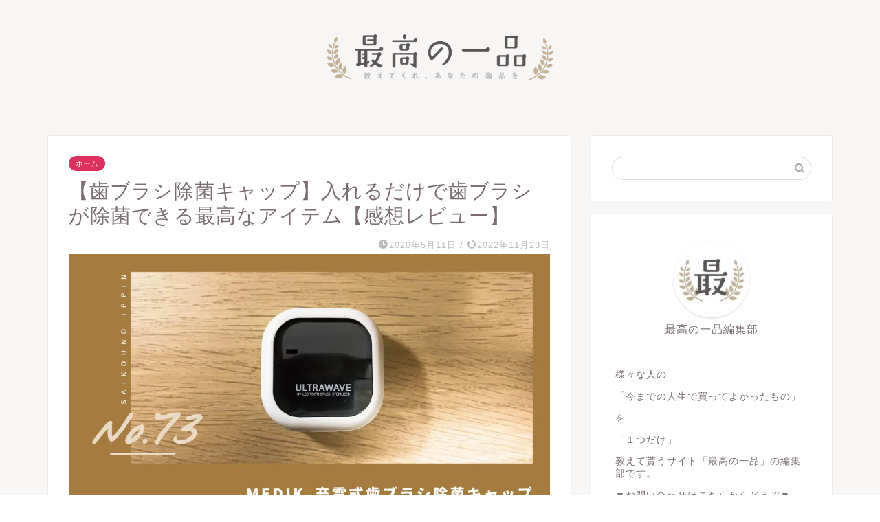

--- FILE ---
content_type: text/html; charset=UTF-8
request_url: https://saikouno-ippin.com/medik-ultrawavec-c/
body_size: 49103
content:
<!DOCTYPE html>
<html lang="ja">
<head prefix="og: http://ogp.me/ns# fb: http://ogp.me/ns/fb# article: http://ogp.me/ns/article#"><meta charset="utf-8"><script>if(navigator.userAgent.match(/MSIE|Internet Explorer/i)||navigator.userAgent.match(/Trident\/7\..*?rv:11/i)){var href=document.location.href;if(!href.match(/[?&]nowprocket/)){if(href.indexOf("?")==-1){if(href.indexOf("#")==-1){document.location.href=href+"?nowprocket=1"}else{document.location.href=href.replace("#","?nowprocket=1#")}}else{if(href.indexOf("#")==-1){document.location.href=href+"&nowprocket=1"}else{document.location.href=href.replace("#","&nowprocket=1#")}}}}</script><script>(()=>{class RocketLazyLoadScripts{constructor(){this.v="2.0.4",this.userEvents=["keydown","keyup","mousedown","mouseup","mousemove","mouseover","mouseout","touchmove","touchstart","touchend","touchcancel","wheel","click","dblclick","input"],this.attributeEvents=["onblur","onclick","oncontextmenu","ondblclick","onfocus","onmousedown","onmouseenter","onmouseleave","onmousemove","onmouseout","onmouseover","onmouseup","onmousewheel","onscroll","onsubmit"]}async t(){this.i(),this.o(),/iP(ad|hone)/.test(navigator.userAgent)&&this.h(),this.u(),this.l(this),this.m(),this.k(this),this.p(this),this._(),await Promise.all([this.R(),this.L()]),this.lastBreath=Date.now(),this.S(this),this.P(),this.D(),this.O(),this.M(),await this.C(this.delayedScripts.normal),await this.C(this.delayedScripts.defer),await this.C(this.delayedScripts.async),await this.T(),await this.F(),await this.j(),await this.A(),window.dispatchEvent(new Event("rocket-allScriptsLoaded")),this.everythingLoaded=!0,this.lastTouchEnd&&await new Promise(t=>setTimeout(t,500-Date.now()+this.lastTouchEnd)),this.I(),this.H(),this.U(),this.W()}i(){this.CSPIssue=sessionStorage.getItem("rocketCSPIssue"),document.addEventListener("securitypolicyviolation",t=>{this.CSPIssue||"script-src-elem"!==t.violatedDirective||"data"!==t.blockedURI||(this.CSPIssue=!0,sessionStorage.setItem("rocketCSPIssue",!0))},{isRocket:!0})}o(){window.addEventListener("pageshow",t=>{this.persisted=t.persisted,this.realWindowLoadedFired=!0},{isRocket:!0}),window.addEventListener("pagehide",()=>{this.onFirstUserAction=null},{isRocket:!0})}h(){let t;function e(e){t=e}window.addEventListener("touchstart",e,{isRocket:!0}),window.addEventListener("touchend",function i(o){o.changedTouches[0]&&t.changedTouches[0]&&Math.abs(o.changedTouches[0].pageX-t.changedTouches[0].pageX)<10&&Math.abs(o.changedTouches[0].pageY-t.changedTouches[0].pageY)<10&&o.timeStamp-t.timeStamp<200&&(window.removeEventListener("touchstart",e,{isRocket:!0}),window.removeEventListener("touchend",i,{isRocket:!0}),"INPUT"===o.target.tagName&&"text"===o.target.type||(o.target.dispatchEvent(new TouchEvent("touchend",{target:o.target,bubbles:!0})),o.target.dispatchEvent(new MouseEvent("mouseover",{target:o.target,bubbles:!0})),o.target.dispatchEvent(new PointerEvent("click",{target:o.target,bubbles:!0,cancelable:!0,detail:1,clientX:o.changedTouches[0].clientX,clientY:o.changedTouches[0].clientY})),event.preventDefault()))},{isRocket:!0})}q(t){this.userActionTriggered||("mousemove"!==t.type||this.firstMousemoveIgnored?"keyup"===t.type||"mouseover"===t.type||"mouseout"===t.type||(this.userActionTriggered=!0,this.onFirstUserAction&&this.onFirstUserAction()):this.firstMousemoveIgnored=!0),"click"===t.type&&t.preventDefault(),t.stopPropagation(),t.stopImmediatePropagation(),"touchstart"===this.lastEvent&&"touchend"===t.type&&(this.lastTouchEnd=Date.now()),"click"===t.type&&(this.lastTouchEnd=0),this.lastEvent=t.type,t.composedPath&&t.composedPath()[0].getRootNode()instanceof ShadowRoot&&(t.rocketTarget=t.composedPath()[0]),this.savedUserEvents.push(t)}u(){this.savedUserEvents=[],this.userEventHandler=this.q.bind(this),this.userEvents.forEach(t=>window.addEventListener(t,this.userEventHandler,{passive:!1,isRocket:!0})),document.addEventListener("visibilitychange",this.userEventHandler,{isRocket:!0})}U(){this.userEvents.forEach(t=>window.removeEventListener(t,this.userEventHandler,{passive:!1,isRocket:!0})),document.removeEventListener("visibilitychange",this.userEventHandler,{isRocket:!0}),this.savedUserEvents.forEach(t=>{(t.rocketTarget||t.target).dispatchEvent(new window[t.constructor.name](t.type,t))})}m(){const t="return false",e=Array.from(this.attributeEvents,t=>"data-rocket-"+t),i="["+this.attributeEvents.join("],[")+"]",o="[data-rocket-"+this.attributeEvents.join("],[data-rocket-")+"]",s=(e,i,o)=>{o&&o!==t&&(e.setAttribute("data-rocket-"+i,o),e["rocket"+i]=new Function("event",o),e.setAttribute(i,t))};new MutationObserver(t=>{for(const n of t)"attributes"===n.type&&(n.attributeName.startsWith("data-rocket-")||this.everythingLoaded?n.attributeName.startsWith("data-rocket-")&&this.everythingLoaded&&this.N(n.target,n.attributeName.substring(12)):s(n.target,n.attributeName,n.target.getAttribute(n.attributeName))),"childList"===n.type&&n.addedNodes.forEach(t=>{if(t.nodeType===Node.ELEMENT_NODE)if(this.everythingLoaded)for(const i of[t,...t.querySelectorAll(o)])for(const t of i.getAttributeNames())e.includes(t)&&this.N(i,t.substring(12));else for(const e of[t,...t.querySelectorAll(i)])for(const t of e.getAttributeNames())this.attributeEvents.includes(t)&&s(e,t,e.getAttribute(t))})}).observe(document,{subtree:!0,childList:!0,attributeFilter:[...this.attributeEvents,...e]})}I(){this.attributeEvents.forEach(t=>{document.querySelectorAll("[data-rocket-"+t+"]").forEach(e=>{this.N(e,t)})})}N(t,e){const i=t.getAttribute("data-rocket-"+e);i&&(t.setAttribute(e,i),t.removeAttribute("data-rocket-"+e))}k(t){Object.defineProperty(HTMLElement.prototype,"onclick",{get(){return this.rocketonclick||null},set(e){this.rocketonclick=e,this.setAttribute(t.everythingLoaded?"onclick":"data-rocket-onclick","this.rocketonclick(event)")}})}S(t){function e(e,i){let o=e[i];e[i]=null,Object.defineProperty(e,i,{get:()=>o,set(s){t.everythingLoaded?o=s:e["rocket"+i]=o=s}})}e(document,"onreadystatechange"),e(window,"onload"),e(window,"onpageshow");try{Object.defineProperty(document,"readyState",{get:()=>t.rocketReadyState,set(e){t.rocketReadyState=e},configurable:!0}),document.readyState="loading"}catch(t){console.log("WPRocket DJE readyState conflict, bypassing")}}l(t){this.originalAddEventListener=EventTarget.prototype.addEventListener,this.originalRemoveEventListener=EventTarget.prototype.removeEventListener,this.savedEventListeners=[],EventTarget.prototype.addEventListener=function(e,i,o){o&&o.isRocket||!t.B(e,this)&&!t.userEvents.includes(e)||t.B(e,this)&&!t.userActionTriggered||e.startsWith("rocket-")||t.everythingLoaded?t.originalAddEventListener.call(this,e,i,o):(t.savedEventListeners.push({target:this,remove:!1,type:e,func:i,options:o}),"mouseenter"!==e&&"mouseleave"!==e||t.originalAddEventListener.call(this,e,t.savedUserEvents.push,o))},EventTarget.prototype.removeEventListener=function(e,i,o){o&&o.isRocket||!t.B(e,this)&&!t.userEvents.includes(e)||t.B(e,this)&&!t.userActionTriggered||e.startsWith("rocket-")||t.everythingLoaded?t.originalRemoveEventListener.call(this,e,i,o):t.savedEventListeners.push({target:this,remove:!0,type:e,func:i,options:o})}}J(t,e){this.savedEventListeners=this.savedEventListeners.filter(i=>{let o=i.type,s=i.target||window;return e!==o||t!==s||(this.B(o,s)&&(i.type="rocket-"+o),this.$(i),!1)})}H(){EventTarget.prototype.addEventListener=this.originalAddEventListener,EventTarget.prototype.removeEventListener=this.originalRemoveEventListener,this.savedEventListeners.forEach(t=>this.$(t))}$(t){t.remove?this.originalRemoveEventListener.call(t.target,t.type,t.func,t.options):this.originalAddEventListener.call(t.target,t.type,t.func,t.options)}p(t){let e;function i(e){return t.everythingLoaded?e:e.split(" ").map(t=>"load"===t||t.startsWith("load.")?"rocket-jquery-load":t).join(" ")}function o(o){function s(e){const s=o.fn[e];o.fn[e]=o.fn.init.prototype[e]=function(){return this[0]===window&&t.userActionTriggered&&("string"==typeof arguments[0]||arguments[0]instanceof String?arguments[0]=i(arguments[0]):"object"==typeof arguments[0]&&Object.keys(arguments[0]).forEach(t=>{const e=arguments[0][t];delete arguments[0][t],arguments[0][i(t)]=e})),s.apply(this,arguments),this}}if(o&&o.fn&&!t.allJQueries.includes(o)){const e={DOMContentLoaded:[],"rocket-DOMContentLoaded":[]};for(const t in e)document.addEventListener(t,()=>{e[t].forEach(t=>t())},{isRocket:!0});o.fn.ready=o.fn.init.prototype.ready=function(i){function s(){parseInt(o.fn.jquery)>2?setTimeout(()=>i.bind(document)(o)):i.bind(document)(o)}return"function"==typeof i&&(t.realDomReadyFired?!t.userActionTriggered||t.fauxDomReadyFired?s():e["rocket-DOMContentLoaded"].push(s):e.DOMContentLoaded.push(s)),o([])},s("on"),s("one"),s("off"),t.allJQueries.push(o)}e=o}t.allJQueries=[],o(window.jQuery),Object.defineProperty(window,"jQuery",{get:()=>e,set(t){o(t)}})}P(){const t=new Map;document.write=document.writeln=function(e){const i=document.currentScript,o=document.createRange(),s=i.parentElement;let n=t.get(i);void 0===n&&(n=i.nextSibling,t.set(i,n));const c=document.createDocumentFragment();o.setStart(c,0),c.appendChild(o.createContextualFragment(e)),s.insertBefore(c,n)}}async R(){return new Promise(t=>{this.userActionTriggered?t():this.onFirstUserAction=t})}async L(){return new Promise(t=>{document.addEventListener("DOMContentLoaded",()=>{this.realDomReadyFired=!0,t()},{isRocket:!0})})}async j(){return this.realWindowLoadedFired?Promise.resolve():new Promise(t=>{window.addEventListener("load",t,{isRocket:!0})})}M(){this.pendingScripts=[];this.scriptsMutationObserver=new MutationObserver(t=>{for(const e of t)e.addedNodes.forEach(t=>{"SCRIPT"!==t.tagName||t.noModule||t.isWPRocket||this.pendingScripts.push({script:t,promise:new Promise(e=>{const i=()=>{const i=this.pendingScripts.findIndex(e=>e.script===t);i>=0&&this.pendingScripts.splice(i,1),e()};t.addEventListener("load",i,{isRocket:!0}),t.addEventListener("error",i,{isRocket:!0}),setTimeout(i,1e3)})})})}),this.scriptsMutationObserver.observe(document,{childList:!0,subtree:!0})}async F(){await this.X(),this.pendingScripts.length?(await this.pendingScripts[0].promise,await this.F()):this.scriptsMutationObserver.disconnect()}D(){this.delayedScripts={normal:[],async:[],defer:[]},document.querySelectorAll("script[type$=rocketlazyloadscript]").forEach(t=>{t.hasAttribute("data-rocket-src")?t.hasAttribute("async")&&!1!==t.async?this.delayedScripts.async.push(t):t.hasAttribute("defer")&&!1!==t.defer||"module"===t.getAttribute("data-rocket-type")?this.delayedScripts.defer.push(t):this.delayedScripts.normal.push(t):this.delayedScripts.normal.push(t)})}async _(){await this.L();let t=[];document.querySelectorAll("script[type$=rocketlazyloadscript][data-rocket-src]").forEach(e=>{let i=e.getAttribute("data-rocket-src");if(i&&!i.startsWith("data:")){i.startsWith("//")&&(i=location.protocol+i);try{const o=new URL(i).origin;o!==location.origin&&t.push({src:o,crossOrigin:e.crossOrigin||"module"===e.getAttribute("data-rocket-type")})}catch(t){}}}),t=[...new Map(t.map(t=>[JSON.stringify(t),t])).values()],this.Y(t,"preconnect")}async G(t){if(await this.K(),!0!==t.noModule||!("noModule"in HTMLScriptElement.prototype))return new Promise(e=>{let i;function o(){(i||t).setAttribute("data-rocket-status","executed"),e()}try{if(navigator.userAgent.includes("Firefox/")||""===navigator.vendor||this.CSPIssue)i=document.createElement("script"),[...t.attributes].forEach(t=>{let e=t.nodeName;"type"!==e&&("data-rocket-type"===e&&(e="type"),"data-rocket-src"===e&&(e="src"),i.setAttribute(e,t.nodeValue))}),t.text&&(i.text=t.text),t.nonce&&(i.nonce=t.nonce),i.hasAttribute("src")?(i.addEventListener("load",o,{isRocket:!0}),i.addEventListener("error",()=>{i.setAttribute("data-rocket-status","failed-network"),e()},{isRocket:!0}),setTimeout(()=>{i.isConnected||e()},1)):(i.text=t.text,o()),i.isWPRocket=!0,t.parentNode.replaceChild(i,t);else{const i=t.getAttribute("data-rocket-type"),s=t.getAttribute("data-rocket-src");i?(t.type=i,t.removeAttribute("data-rocket-type")):t.removeAttribute("type"),t.addEventListener("load",o,{isRocket:!0}),t.addEventListener("error",i=>{this.CSPIssue&&i.target.src.startsWith("data:")?(console.log("WPRocket: CSP fallback activated"),t.removeAttribute("src"),this.G(t).then(e)):(t.setAttribute("data-rocket-status","failed-network"),e())},{isRocket:!0}),s?(t.fetchPriority="high",t.removeAttribute("data-rocket-src"),t.src=s):t.src="data:text/javascript;base64,"+window.btoa(unescape(encodeURIComponent(t.text)))}}catch(i){t.setAttribute("data-rocket-status","failed-transform"),e()}});t.setAttribute("data-rocket-status","skipped")}async C(t){const e=t.shift();return e?(e.isConnected&&await this.G(e),this.C(t)):Promise.resolve()}O(){this.Y([...this.delayedScripts.normal,...this.delayedScripts.defer,...this.delayedScripts.async],"preload")}Y(t,e){this.trash=this.trash||[];let i=!0;var o=document.createDocumentFragment();t.forEach(t=>{const s=t.getAttribute&&t.getAttribute("data-rocket-src")||t.src;if(s&&!s.startsWith("data:")){const n=document.createElement("link");n.href=s,n.rel=e,"preconnect"!==e&&(n.as="script",n.fetchPriority=i?"high":"low"),t.getAttribute&&"module"===t.getAttribute("data-rocket-type")&&(n.crossOrigin=!0),t.crossOrigin&&(n.crossOrigin=t.crossOrigin),t.integrity&&(n.integrity=t.integrity),t.nonce&&(n.nonce=t.nonce),o.appendChild(n),this.trash.push(n),i=!1}}),document.head.appendChild(o)}W(){this.trash.forEach(t=>t.remove())}async T(){try{document.readyState="interactive"}catch(t){}this.fauxDomReadyFired=!0;try{await this.K(),this.J(document,"readystatechange"),document.dispatchEvent(new Event("rocket-readystatechange")),await this.K(),document.rocketonreadystatechange&&document.rocketonreadystatechange(),await this.K(),this.J(document,"DOMContentLoaded"),document.dispatchEvent(new Event("rocket-DOMContentLoaded")),await this.K(),this.J(window,"DOMContentLoaded"),window.dispatchEvent(new Event("rocket-DOMContentLoaded"))}catch(t){console.error(t)}}async A(){try{document.readyState="complete"}catch(t){}try{await this.K(),this.J(document,"readystatechange"),document.dispatchEvent(new Event("rocket-readystatechange")),await this.K(),document.rocketonreadystatechange&&document.rocketonreadystatechange(),await this.K(),this.J(window,"load"),window.dispatchEvent(new Event("rocket-load")),await this.K(),window.rocketonload&&window.rocketonload(),await this.K(),this.allJQueries.forEach(t=>t(window).trigger("rocket-jquery-load")),await this.K(),this.J(window,"pageshow");const t=new Event("rocket-pageshow");t.persisted=this.persisted,window.dispatchEvent(t),await this.K(),window.rocketonpageshow&&window.rocketonpageshow({persisted:this.persisted})}catch(t){console.error(t)}}async K(){Date.now()-this.lastBreath>45&&(await this.X(),this.lastBreath=Date.now())}async X(){return document.hidden?new Promise(t=>setTimeout(t)):new Promise(t=>requestAnimationFrame(t))}B(t,e){return e===document&&"readystatechange"===t||(e===document&&"DOMContentLoaded"===t||(e===window&&"DOMContentLoaded"===t||(e===window&&"load"===t||e===window&&"pageshow"===t)))}static run(){(new RocketLazyLoadScripts).t()}}RocketLazyLoadScripts.run()})();</script>

<meta http-equiv="X-UA-Compatible" content="IE=edge">
<meta name="viewport" content="width=device-width, initial-scale=1">
<!-- ここからOGP -->
<meta property="og:type" content="blog">
			<meta property="og:title" content="【歯ブラシ除菌キャップ】入れるだけで歯ブラシが除菌できる最高なアイテム【感想レビュー】｜最高の一品">
		<meta property="og:url" content="https://saikouno-ippin.com/medik-ultrawavec-c/">
			<meta property="og:description" content="今回の『人生において最も買ってよかった「最高の一品」』は、フリーライターの伊藤美咲さんに紹介して頂いた 「歯ブラシ除菌キ">
						<meta property="og:image" content="https://saikouno-ippin.com/wp-content/uploads/2020/04/no73.jpg">
	<meta property="og:site_name" content="最高の一品">
<meta property="fb:admins" content="">
<meta name="twitter:card" content="summary_large_image">
	<meta name="twitter:site" content="@saikounoippin">
<!-- ここまでOGP --> 

<meta name="description" content="今回の『人生において最も買ってよかった「最高の一品」』は、フリーライターの伊藤美咲さんに紹介して頂いた 「歯ブラシ除菌キ">
<link rel="canonical" href="https://saikouno-ippin.com/medik-ultrawavec-c/">
<script data-cfasync="false" data-no-defer="1" data-no-minify="1" data-no-optimize="1">var ewww_webp_supported=!1;function check_webp_feature(A,e){var w;e=void 0!==e?e:function(){},ewww_webp_supported?e(ewww_webp_supported):((w=new Image).onload=function(){ewww_webp_supported=0<w.width&&0<w.height,e&&e(ewww_webp_supported)},w.onerror=function(){e&&e(!1)},w.src="data:image/webp;base64,"+{alpha:"UklGRkoAAABXRUJQVlA4WAoAAAAQAAAAAAAAAAAAQUxQSAwAAAARBxAR/Q9ERP8DAABWUDggGAAAABQBAJ0BKgEAAQAAAP4AAA3AAP7mtQAAAA=="}[A])}check_webp_feature("alpha");</script><script data-cfasync="false" data-no-defer="1" data-no-minify="1" data-no-optimize="1">var Arrive=function(c,w){"use strict";if(c.MutationObserver&&"undefined"!=typeof HTMLElement){var r,a=0,u=(r=HTMLElement.prototype.matches||HTMLElement.prototype.webkitMatchesSelector||HTMLElement.prototype.mozMatchesSelector||HTMLElement.prototype.msMatchesSelector,{matchesSelector:function(e,t){return e instanceof HTMLElement&&r.call(e,t)},addMethod:function(e,t,r){var a=e[t];e[t]=function(){return r.length==arguments.length?r.apply(this,arguments):"function"==typeof a?a.apply(this,arguments):void 0}},callCallbacks:function(e,t){t&&t.options.onceOnly&&1==t.firedElems.length&&(e=[e[0]]);for(var r,a=0;r=e[a];a++)r&&r.callback&&r.callback.call(r.elem,r.elem);t&&t.options.onceOnly&&1==t.firedElems.length&&t.me.unbindEventWithSelectorAndCallback.call(t.target,t.selector,t.callback)},checkChildNodesRecursively:function(e,t,r,a){for(var i,n=0;i=e[n];n++)r(i,t,a)&&a.push({callback:t.callback,elem:i}),0<i.childNodes.length&&u.checkChildNodesRecursively(i.childNodes,t,r,a)},mergeArrays:function(e,t){var r,a={};for(r in e)e.hasOwnProperty(r)&&(a[r]=e[r]);for(r in t)t.hasOwnProperty(r)&&(a[r]=t[r]);return a},toElementsArray:function(e){return e=void 0!==e&&("number"!=typeof e.length||e===c)?[e]:e}}),e=(l.prototype.addEvent=function(e,t,r,a){a={target:e,selector:t,options:r,callback:a,firedElems:[]};return this._beforeAdding&&this._beforeAdding(a),this._eventsBucket.push(a),a},l.prototype.removeEvent=function(e){for(var t,r=this._eventsBucket.length-1;t=this._eventsBucket[r];r--)e(t)&&(this._beforeRemoving&&this._beforeRemoving(t),(t=this._eventsBucket.splice(r,1))&&t.length&&(t[0].callback=null))},l.prototype.beforeAdding=function(e){this._beforeAdding=e},l.prototype.beforeRemoving=function(e){this._beforeRemoving=e},l),t=function(i,n){var o=new e,l=this,s={fireOnAttributesModification:!1};return o.beforeAdding(function(t){var e=t.target;e!==c.document&&e!==c||(e=document.getElementsByTagName("html")[0]);var r=new MutationObserver(function(e){n.call(this,e,t)}),a=i(t.options);r.observe(e,a),t.observer=r,t.me=l}),o.beforeRemoving(function(e){e.observer.disconnect()}),this.bindEvent=function(e,t,r){t=u.mergeArrays(s,t);for(var a=u.toElementsArray(this),i=0;i<a.length;i++)o.addEvent(a[i],e,t,r)},this.unbindEvent=function(){var r=u.toElementsArray(this);o.removeEvent(function(e){for(var t=0;t<r.length;t++)if(this===w||e.target===r[t])return!0;return!1})},this.unbindEventWithSelectorOrCallback=function(r){var a=u.toElementsArray(this),i=r,e="function"==typeof r?function(e){for(var t=0;t<a.length;t++)if((this===w||e.target===a[t])&&e.callback===i)return!0;return!1}:function(e){for(var t=0;t<a.length;t++)if((this===w||e.target===a[t])&&e.selector===r)return!0;return!1};o.removeEvent(e)},this.unbindEventWithSelectorAndCallback=function(r,a){var i=u.toElementsArray(this);o.removeEvent(function(e){for(var t=0;t<i.length;t++)if((this===w||e.target===i[t])&&e.selector===r&&e.callback===a)return!0;return!1})},this},i=new function(){var s={fireOnAttributesModification:!1,onceOnly:!1,existing:!1};function n(e,t,r){return!(!u.matchesSelector(e,t.selector)||(e._id===w&&(e._id=a++),-1!=t.firedElems.indexOf(e._id)))&&(t.firedElems.push(e._id),!0)}var c=(i=new t(function(e){var t={attributes:!1,childList:!0,subtree:!0};return e.fireOnAttributesModification&&(t.attributes=!0),t},function(e,i){e.forEach(function(e){var t=e.addedNodes,r=e.target,a=[];null!==t&&0<t.length?u.checkChildNodesRecursively(t,i,n,a):"attributes"===e.type&&n(r,i)&&a.push({callback:i.callback,elem:r}),u.callCallbacks(a,i)})})).bindEvent;return i.bindEvent=function(e,t,r){t=void 0===r?(r=t,s):u.mergeArrays(s,t);var a=u.toElementsArray(this);if(t.existing){for(var i=[],n=0;n<a.length;n++)for(var o=a[n].querySelectorAll(e),l=0;l<o.length;l++)i.push({callback:r,elem:o[l]});if(t.onceOnly&&i.length)return r.call(i[0].elem,i[0].elem);setTimeout(u.callCallbacks,1,i)}c.call(this,e,t,r)},i},o=new function(){var a={};function i(e,t){return u.matchesSelector(e,t.selector)}var n=(o=new t(function(){return{childList:!0,subtree:!0}},function(e,r){e.forEach(function(e){var t=e.removedNodes,e=[];null!==t&&0<t.length&&u.checkChildNodesRecursively(t,r,i,e),u.callCallbacks(e,r)})})).bindEvent;return o.bindEvent=function(e,t,r){t=void 0===r?(r=t,a):u.mergeArrays(a,t),n.call(this,e,t,r)},o};d(HTMLElement.prototype),d(NodeList.prototype),d(HTMLCollection.prototype),d(HTMLDocument.prototype),d(Window.prototype);var n={};return s(i,n,"unbindAllArrive"),s(o,n,"unbindAllLeave"),n}function l(){this._eventsBucket=[],this._beforeAdding=null,this._beforeRemoving=null}function s(e,t,r){u.addMethod(t,r,e.unbindEvent),u.addMethod(t,r,e.unbindEventWithSelectorOrCallback),u.addMethod(t,r,e.unbindEventWithSelectorAndCallback)}function d(e){e.arrive=i.bindEvent,s(i,e,"unbindArrive"),e.leave=o.bindEvent,s(o,e,"unbindLeave")}}(window,void 0),ewww_webp_supported=!1;function check_webp_feature(e,t){var r;ewww_webp_supported?t(ewww_webp_supported):((r=new Image).onload=function(){ewww_webp_supported=0<r.width&&0<r.height,t(ewww_webp_supported)},r.onerror=function(){t(!1)},r.src="data:image/webp;base64,"+{alpha:"UklGRkoAAABXRUJQVlA4WAoAAAAQAAAAAAAAAAAAQUxQSAwAAAARBxAR/Q9ERP8DAABWUDggGAAAABQBAJ0BKgEAAQAAAP4AAA3AAP7mtQAAAA==",animation:"UklGRlIAAABXRUJQVlA4WAoAAAASAAAAAAAAAAAAQU5JTQYAAAD/////AABBTk1GJgAAAAAAAAAAAAAAAAAAAGQAAABWUDhMDQAAAC8AAAAQBxAREYiI/gcA"}[e])}function ewwwLoadImages(e){if(e){for(var t=document.querySelectorAll(".batch-image img, .image-wrapper a, .ngg-pro-masonry-item a, .ngg-galleria-offscreen-seo-wrapper a"),r=0,a=t.length;r<a;r++)ewwwAttr(t[r],"data-src",t[r].getAttribute("data-webp")),ewwwAttr(t[r],"data-thumbnail",t[r].getAttribute("data-webp-thumbnail"));for(var i=document.querySelectorAll("div.woocommerce-product-gallery__image"),r=0,a=i.length;r<a;r++)ewwwAttr(i[r],"data-thumb",i[r].getAttribute("data-webp-thumb"))}for(var n=document.querySelectorAll("video"),r=0,a=n.length;r<a;r++)ewwwAttr(n[r],"poster",e?n[r].getAttribute("data-poster-webp"):n[r].getAttribute("data-poster-image"));for(var o,l=document.querySelectorAll("img.ewww_webp_lazy_load"),r=0,a=l.length;r<a;r++)e&&(ewwwAttr(l[r],"data-lazy-srcset",l[r].getAttribute("data-lazy-srcset-webp")),ewwwAttr(l[r],"data-srcset",l[r].getAttribute("data-srcset-webp")),ewwwAttr(l[r],"data-lazy-src",l[r].getAttribute("data-lazy-src-webp")),ewwwAttr(l[r],"data-src",l[r].getAttribute("data-src-webp")),ewwwAttr(l[r],"data-orig-file",l[r].getAttribute("data-webp-orig-file")),ewwwAttr(l[r],"data-medium-file",l[r].getAttribute("data-webp-medium-file")),ewwwAttr(l[r],"data-large-file",l[r].getAttribute("data-webp-large-file")),null!=(o=l[r].getAttribute("srcset"))&&!1!==o&&o.includes("R0lGOD")&&ewwwAttr(l[r],"src",l[r].getAttribute("data-lazy-src-webp"))),l[r].className=l[r].className.replace(/\bewww_webp_lazy_load\b/,"");for(var s=document.querySelectorAll(".ewww_webp"),r=0,a=s.length;r<a;r++)e?(ewwwAttr(s[r],"srcset",s[r].getAttribute("data-srcset-webp")),ewwwAttr(s[r],"src",s[r].getAttribute("data-src-webp")),ewwwAttr(s[r],"data-orig-file",s[r].getAttribute("data-webp-orig-file")),ewwwAttr(s[r],"data-medium-file",s[r].getAttribute("data-webp-medium-file")),ewwwAttr(s[r],"data-large-file",s[r].getAttribute("data-webp-large-file")),ewwwAttr(s[r],"data-large_image",s[r].getAttribute("data-webp-large_image")),ewwwAttr(s[r],"data-src",s[r].getAttribute("data-webp-src"))):(ewwwAttr(s[r],"srcset",s[r].getAttribute("data-srcset-img")),ewwwAttr(s[r],"src",s[r].getAttribute("data-src-img"))),s[r].className=s[r].className.replace(/\bewww_webp\b/,"ewww_webp_loaded");window.jQuery&&jQuery.fn.isotope&&jQuery.fn.imagesLoaded&&(jQuery(".fusion-posts-container-infinite").imagesLoaded(function(){jQuery(".fusion-posts-container-infinite").hasClass("isotope")&&jQuery(".fusion-posts-container-infinite").isotope()}),jQuery(".fusion-portfolio:not(.fusion-recent-works) .fusion-portfolio-wrapper").imagesLoaded(function(){jQuery(".fusion-portfolio:not(.fusion-recent-works) .fusion-portfolio-wrapper").isotope()}))}function ewwwWebPInit(e){ewwwLoadImages(e),ewwwNggLoadGalleries(e),document.arrive(".ewww_webp",function(){ewwwLoadImages(e)}),document.arrive(".ewww_webp_lazy_load",function(){ewwwLoadImages(e)}),document.arrive("videos",function(){ewwwLoadImages(e)}),"loading"==document.readyState?document.addEventListener("DOMContentLoaded",ewwwJSONParserInit):("undefined"!=typeof galleries&&ewwwNggParseGalleries(e),ewwwWooParseVariations(e))}function ewwwAttr(e,t,r){null!=r&&!1!==r&&e.setAttribute(t,r)}function ewwwJSONParserInit(){"undefined"!=typeof galleries&&check_webp_feature("alpha",ewwwNggParseGalleries),check_webp_feature("alpha",ewwwWooParseVariations)}function ewwwWooParseVariations(e){if(e)for(var t=document.querySelectorAll("form.variations_form"),r=0,a=t.length;r<a;r++){var i=t[r].getAttribute("data-product_variations"),n=!1;try{for(var o in i=JSON.parse(i))void 0!==i[o]&&void 0!==i[o].image&&(void 0!==i[o].image.src_webp&&(i[o].image.src=i[o].image.src_webp,n=!0),void 0!==i[o].image.srcset_webp&&(i[o].image.srcset=i[o].image.srcset_webp,n=!0),void 0!==i[o].image.full_src_webp&&(i[o].image.full_src=i[o].image.full_src_webp,n=!0),void 0!==i[o].image.gallery_thumbnail_src_webp&&(i[o].image.gallery_thumbnail_src=i[o].image.gallery_thumbnail_src_webp,n=!0),void 0!==i[o].image.thumb_src_webp&&(i[o].image.thumb_src=i[o].image.thumb_src_webp,n=!0));n&&ewwwAttr(t[r],"data-product_variations",JSON.stringify(i))}catch(e){}}}function ewwwNggParseGalleries(e){if(e)for(var t in galleries){var r=galleries[t];galleries[t].images_list=ewwwNggParseImageList(r.images_list)}}function ewwwNggLoadGalleries(e){e&&document.addEventListener("ngg.galleria.themeadded",function(e,t){window.ngg_galleria._create_backup=window.ngg_galleria.create,window.ngg_galleria.create=function(e,t){var r=$(e).data("id");return galleries["gallery_"+r].images_list=ewwwNggParseImageList(galleries["gallery_"+r].images_list),window.ngg_galleria._create_backup(e,t)}})}function ewwwNggParseImageList(e){for(var t in e){var r=e[t];if(void 0!==r["image-webp"]&&(e[t].image=r["image-webp"],delete e[t]["image-webp"]),void 0!==r["thumb-webp"]&&(e[t].thumb=r["thumb-webp"],delete e[t]["thumb-webp"]),void 0!==r.full_image_webp&&(e[t].full_image=r.full_image_webp,delete e[t].full_image_webp),void 0!==r.srcsets)for(var a in r.srcsets)nggSrcset=r.srcsets[a],void 0!==r.srcsets[a+"-webp"]&&(e[t].srcsets[a]=r.srcsets[a+"-webp"],delete e[t].srcsets[a+"-webp"]);if(void 0!==r.full_srcsets)for(var i in r.full_srcsets)nggFSrcset=r.full_srcsets[i],void 0!==r.full_srcsets[i+"-webp"]&&(e[t].full_srcsets[i]=r.full_srcsets[i+"-webp"],delete e[t].full_srcsets[i+"-webp"])}return e}check_webp_feature("alpha",ewwwWebPInit);</script><title>【歯ブラシ除菌キャップ】入れるだけで歯ブラシが除菌できる最高なアイテム【感想レビュー】｜最高の一品</title><link rel="preload" href="https://saikouno-ippin.com/wp-content/uploads/2019/10/cropped-%E6%9C%80%E9%AB%98%E3%81%AE%E4%B8%80%E5%93%81%E3%81%AE%E3%83%AD%E3%82%B4-32x32.png.webp" as="image"><link rel="preload" href="https://saikouno-ippin.com/wp-content/uploads/2019/10/d1e8d7e2cafb79b75e34e82014468e37.png" as="image"><link rel="preload" href="https://saikouno-ippin.com/wp-content/themes/jin-child/style.css" as="style" onload="this.rel='stylesheet';this.removeAttribute('onload');"><link rel="preload" href="https://saikouno-ippin.com/wp-includes/css/dist/block-library/style.min.css" as="style" onload="this.rel='stylesheet';this.removeAttribute('onload');">
<meta name='robots' content='max-image-preview:large' />
	<style>img:is([sizes="auto" i], [sizes^="auto," i]) { contain-intrinsic-size: 3000px 1500px }</style>
	<link rel='dns-prefetch' href='//cdnjs.cloudflare.com' />
<link rel='dns-prefetch' href='//use.fontawesome.com' />

<link rel="alternate" type="application/rss+xml" title="最高の一品 &raquo; フィード" href="https://saikouno-ippin.com/feed/" />
<link rel="alternate" type="application/rss+xml" title="最高の一品 &raquo; コメントフィード" href="https://saikouno-ippin.com/comments/feed/" />
<script type="text/javascript" id="wpp-js" src="https://saikouno-ippin.com/wp-content/plugins/wordpress-popular-posts/assets/js/wpp.min.js?ver=7.3.6" data-sampling="0" data-sampling-rate="100" data-api-url="https://saikouno-ippin.com/wp-json/wordpress-popular-posts" data-post-id="1494" data-token="6463c85eaa" data-lang="0" data-debug="0"></script>
<link rel="alternate" type="application/rss+xml" title="最高の一品 &raquo; 【歯ブラシ除菌キャップ】入れるだけで歯ブラシが除菌できる最高なアイテム【感想レビュー】 のコメントのフィード" href="https://saikouno-ippin.com/medik-ultrawavec-c/feed/" />
<link rel='stylesheet' id='sbi_styles-css' href='https://saikouno-ippin.com/wp-content/plugins/instagram-feed/css/sbi-styles.min.css?ver=6.9.1' type='text/css' media='all' />
<link rel='stylesheet' id='wp-block-library-css' href='https://saikouno-ippin.com/wp-includes/css/dist/block-library/style.min.css?ver=6.8.3' type='text/css' media='all' />
<style id='classic-theme-styles-inline-css' type='text/css'>
/*! This file is auto-generated */
.wp-block-button__link{color:#fff;background-color:#32373c;border-radius:9999px;box-shadow:none;text-decoration:none;padding:calc(.667em + 2px) calc(1.333em + 2px);font-size:1.125em}.wp-block-file__button{background:#32373c;color:#fff;text-decoration:none}
</style>
<style id='rinkerg-gutenberg-rinker-style-inline-css' type='text/css'>
.wp-block-create-block-block{background-color:#21759b;color:#fff;padding:2px}

</style>
<link rel='stylesheet' id='mediaelement-css' href='https://saikouno-ippin.com/wp-includes/js/mediaelement/mediaelementplayer-legacy.min.css?ver=4.2.17' type='text/css' media='all' />
<link rel='stylesheet' id='wp-mediaelement-css' href='https://saikouno-ippin.com/wp-includes/js/mediaelement/wp-mediaelement.min.css?ver=6.8.3' type='text/css' media='all' />
<style id='jetpack-sharing-buttons-style-inline-css' type='text/css'>
.jetpack-sharing-buttons__services-list{display:flex;flex-direction:row;flex-wrap:wrap;gap:0;list-style-type:none;margin:5px;padding:0}.jetpack-sharing-buttons__services-list.has-small-icon-size{font-size:12px}.jetpack-sharing-buttons__services-list.has-normal-icon-size{font-size:16px}.jetpack-sharing-buttons__services-list.has-large-icon-size{font-size:24px}.jetpack-sharing-buttons__services-list.has-huge-icon-size{font-size:36px}@media print{.jetpack-sharing-buttons__services-list{display:none!important}}.editor-styles-wrapper .wp-block-jetpack-sharing-buttons{gap:0;padding-inline-start:0}ul.jetpack-sharing-buttons__services-list.has-background{padding:1.25em 2.375em}
</style>
<style id='global-styles-inline-css' type='text/css'>
:root{--wp--preset--aspect-ratio--square: 1;--wp--preset--aspect-ratio--4-3: 4/3;--wp--preset--aspect-ratio--3-4: 3/4;--wp--preset--aspect-ratio--3-2: 3/2;--wp--preset--aspect-ratio--2-3: 2/3;--wp--preset--aspect-ratio--16-9: 16/9;--wp--preset--aspect-ratio--9-16: 9/16;--wp--preset--color--black: #000000;--wp--preset--color--cyan-bluish-gray: #abb8c3;--wp--preset--color--white: #ffffff;--wp--preset--color--pale-pink: #f78da7;--wp--preset--color--vivid-red: #cf2e2e;--wp--preset--color--luminous-vivid-orange: #ff6900;--wp--preset--color--luminous-vivid-amber: #fcb900;--wp--preset--color--light-green-cyan: #7bdcb5;--wp--preset--color--vivid-green-cyan: #00d084;--wp--preset--color--pale-cyan-blue: #8ed1fc;--wp--preset--color--vivid-cyan-blue: #0693e3;--wp--preset--color--vivid-purple: #9b51e0;--wp--preset--gradient--vivid-cyan-blue-to-vivid-purple: linear-gradient(135deg,rgba(6,147,227,1) 0%,rgb(155,81,224) 100%);--wp--preset--gradient--light-green-cyan-to-vivid-green-cyan: linear-gradient(135deg,rgb(122,220,180) 0%,rgb(0,208,130) 100%);--wp--preset--gradient--luminous-vivid-amber-to-luminous-vivid-orange: linear-gradient(135deg,rgba(252,185,0,1) 0%,rgba(255,105,0,1) 100%);--wp--preset--gradient--luminous-vivid-orange-to-vivid-red: linear-gradient(135deg,rgba(255,105,0,1) 0%,rgb(207,46,46) 100%);--wp--preset--gradient--very-light-gray-to-cyan-bluish-gray: linear-gradient(135deg,rgb(238,238,238) 0%,rgb(169,184,195) 100%);--wp--preset--gradient--cool-to-warm-spectrum: linear-gradient(135deg,rgb(74,234,220) 0%,rgb(151,120,209) 20%,rgb(207,42,186) 40%,rgb(238,44,130) 60%,rgb(251,105,98) 80%,rgb(254,248,76) 100%);--wp--preset--gradient--blush-light-purple: linear-gradient(135deg,rgb(255,206,236) 0%,rgb(152,150,240) 100%);--wp--preset--gradient--blush-bordeaux: linear-gradient(135deg,rgb(254,205,165) 0%,rgb(254,45,45) 50%,rgb(107,0,62) 100%);--wp--preset--gradient--luminous-dusk: linear-gradient(135deg,rgb(255,203,112) 0%,rgb(199,81,192) 50%,rgb(65,88,208) 100%);--wp--preset--gradient--pale-ocean: linear-gradient(135deg,rgb(255,245,203) 0%,rgb(182,227,212) 50%,rgb(51,167,181) 100%);--wp--preset--gradient--electric-grass: linear-gradient(135deg,rgb(202,248,128) 0%,rgb(113,206,126) 100%);--wp--preset--gradient--midnight: linear-gradient(135deg,rgb(2,3,129) 0%,rgb(40,116,252) 100%);--wp--preset--font-size--small: 13px;--wp--preset--font-size--medium: 20px;--wp--preset--font-size--large: 36px;--wp--preset--font-size--x-large: 42px;--wp--preset--spacing--20: 0.44rem;--wp--preset--spacing--30: 0.67rem;--wp--preset--spacing--40: 1rem;--wp--preset--spacing--50: 1.5rem;--wp--preset--spacing--60: 2.25rem;--wp--preset--spacing--70: 3.38rem;--wp--preset--spacing--80: 5.06rem;--wp--preset--shadow--natural: 6px 6px 9px rgba(0, 0, 0, 0.2);--wp--preset--shadow--deep: 12px 12px 50px rgba(0, 0, 0, 0.4);--wp--preset--shadow--sharp: 6px 6px 0px rgba(0, 0, 0, 0.2);--wp--preset--shadow--outlined: 6px 6px 0px -3px rgba(255, 255, 255, 1), 6px 6px rgba(0, 0, 0, 1);--wp--preset--shadow--crisp: 6px 6px 0px rgba(0, 0, 0, 1);}:where(.is-layout-flex){gap: 0.5em;}:where(.is-layout-grid){gap: 0.5em;}body .is-layout-flex{display: flex;}.is-layout-flex{flex-wrap: wrap;align-items: center;}.is-layout-flex > :is(*, div){margin: 0;}body .is-layout-grid{display: grid;}.is-layout-grid > :is(*, div){margin: 0;}:where(.wp-block-columns.is-layout-flex){gap: 2em;}:where(.wp-block-columns.is-layout-grid){gap: 2em;}:where(.wp-block-post-template.is-layout-flex){gap: 1.25em;}:where(.wp-block-post-template.is-layout-grid){gap: 1.25em;}.has-black-color{color: var(--wp--preset--color--black) !important;}.has-cyan-bluish-gray-color{color: var(--wp--preset--color--cyan-bluish-gray) !important;}.has-white-color{color: var(--wp--preset--color--white) !important;}.has-pale-pink-color{color: var(--wp--preset--color--pale-pink) !important;}.has-vivid-red-color{color: var(--wp--preset--color--vivid-red) !important;}.has-luminous-vivid-orange-color{color: var(--wp--preset--color--luminous-vivid-orange) !important;}.has-luminous-vivid-amber-color{color: var(--wp--preset--color--luminous-vivid-amber) !important;}.has-light-green-cyan-color{color: var(--wp--preset--color--light-green-cyan) !important;}.has-vivid-green-cyan-color{color: var(--wp--preset--color--vivid-green-cyan) !important;}.has-pale-cyan-blue-color{color: var(--wp--preset--color--pale-cyan-blue) !important;}.has-vivid-cyan-blue-color{color: var(--wp--preset--color--vivid-cyan-blue) !important;}.has-vivid-purple-color{color: var(--wp--preset--color--vivid-purple) !important;}.has-black-background-color{background-color: var(--wp--preset--color--black) !important;}.has-cyan-bluish-gray-background-color{background-color: var(--wp--preset--color--cyan-bluish-gray) !important;}.has-white-background-color{background-color: var(--wp--preset--color--white) !important;}.has-pale-pink-background-color{background-color: var(--wp--preset--color--pale-pink) !important;}.has-vivid-red-background-color{background-color: var(--wp--preset--color--vivid-red) !important;}.has-luminous-vivid-orange-background-color{background-color: var(--wp--preset--color--luminous-vivid-orange) !important;}.has-luminous-vivid-amber-background-color{background-color: var(--wp--preset--color--luminous-vivid-amber) !important;}.has-light-green-cyan-background-color{background-color: var(--wp--preset--color--light-green-cyan) !important;}.has-vivid-green-cyan-background-color{background-color: var(--wp--preset--color--vivid-green-cyan) !important;}.has-pale-cyan-blue-background-color{background-color: var(--wp--preset--color--pale-cyan-blue) !important;}.has-vivid-cyan-blue-background-color{background-color: var(--wp--preset--color--vivid-cyan-blue) !important;}.has-vivid-purple-background-color{background-color: var(--wp--preset--color--vivid-purple) !important;}.has-black-border-color{border-color: var(--wp--preset--color--black) !important;}.has-cyan-bluish-gray-border-color{border-color: var(--wp--preset--color--cyan-bluish-gray) !important;}.has-white-border-color{border-color: var(--wp--preset--color--white) !important;}.has-pale-pink-border-color{border-color: var(--wp--preset--color--pale-pink) !important;}.has-vivid-red-border-color{border-color: var(--wp--preset--color--vivid-red) !important;}.has-luminous-vivid-orange-border-color{border-color: var(--wp--preset--color--luminous-vivid-orange) !important;}.has-luminous-vivid-amber-border-color{border-color: var(--wp--preset--color--luminous-vivid-amber) !important;}.has-light-green-cyan-border-color{border-color: var(--wp--preset--color--light-green-cyan) !important;}.has-vivid-green-cyan-border-color{border-color: var(--wp--preset--color--vivid-green-cyan) !important;}.has-pale-cyan-blue-border-color{border-color: var(--wp--preset--color--pale-cyan-blue) !important;}.has-vivid-cyan-blue-border-color{border-color: var(--wp--preset--color--vivid-cyan-blue) !important;}.has-vivid-purple-border-color{border-color: var(--wp--preset--color--vivid-purple) !important;}.has-vivid-cyan-blue-to-vivid-purple-gradient-background{background: var(--wp--preset--gradient--vivid-cyan-blue-to-vivid-purple) !important;}.has-light-green-cyan-to-vivid-green-cyan-gradient-background{background: var(--wp--preset--gradient--light-green-cyan-to-vivid-green-cyan) !important;}.has-luminous-vivid-amber-to-luminous-vivid-orange-gradient-background{background: var(--wp--preset--gradient--luminous-vivid-amber-to-luminous-vivid-orange) !important;}.has-luminous-vivid-orange-to-vivid-red-gradient-background{background: var(--wp--preset--gradient--luminous-vivid-orange-to-vivid-red) !important;}.has-very-light-gray-to-cyan-bluish-gray-gradient-background{background: var(--wp--preset--gradient--very-light-gray-to-cyan-bluish-gray) !important;}.has-cool-to-warm-spectrum-gradient-background{background: var(--wp--preset--gradient--cool-to-warm-spectrum) !important;}.has-blush-light-purple-gradient-background{background: var(--wp--preset--gradient--blush-light-purple) !important;}.has-blush-bordeaux-gradient-background{background: var(--wp--preset--gradient--blush-bordeaux) !important;}.has-luminous-dusk-gradient-background{background: var(--wp--preset--gradient--luminous-dusk) !important;}.has-pale-ocean-gradient-background{background: var(--wp--preset--gradient--pale-ocean) !important;}.has-electric-grass-gradient-background{background: var(--wp--preset--gradient--electric-grass) !important;}.has-midnight-gradient-background{background: var(--wp--preset--gradient--midnight) !important;}.has-small-font-size{font-size: var(--wp--preset--font-size--small) !important;}.has-medium-font-size{font-size: var(--wp--preset--font-size--medium) !important;}.has-large-font-size{font-size: var(--wp--preset--font-size--large) !important;}.has-x-large-font-size{font-size: var(--wp--preset--font-size--x-large) !important;}
:where(.wp-block-post-template.is-layout-flex){gap: 1.25em;}:where(.wp-block-post-template.is-layout-grid){gap: 1.25em;}
:where(.wp-block-columns.is-layout-flex){gap: 2em;}:where(.wp-block-columns.is-layout-grid){gap: 2em;}
:root :where(.wp-block-pullquote){font-size: 1.5em;line-height: 1.6;}
</style>
<link data-minify="1" rel='stylesheet' id='wordpress-popular-posts-css-css' href='https://saikouno-ippin.com/wp-content/cache/min/1/wp-content/plugins/wordpress-popular-posts/assets/css/wpp.css?ver=1765897148' type='text/css' media='all' />
<link data-minify="1" rel='stylesheet' id='parent-style-css' href='https://saikouno-ippin.com/wp-content/cache/min/1/wp-content/themes/jin/style.css?ver=1765897148' type='text/css' media='all' />
<link rel='stylesheet' id='theme-style-css' href='https://saikouno-ippin.com/wp-content/themes/jin-child/style.css?ver=6.8.3' type='text/css' media='all' />
<link data-minify="1" rel='stylesheet' id='swiper-style-css' href='https://saikouno-ippin.com/wp-content/cache/min/1/ajax/libs/Swiper/4.0.7/css/swiper.min.css?ver=1765897148' type='text/css' media='all' />
<script type="text/javascript" src="https://saikouno-ippin.com/wp-includes/js/jquery/jquery.min.js?ver=3.7.1" id="jquery-core-js"></script>
<script type="text/javascript" src="https://saikouno-ippin.com/wp-includes/js/jquery/jquery-migrate.min.js?ver=3.4.1" id="jquery-migrate-js"></script>
<link rel="https://api.w.org/" href="https://saikouno-ippin.com/wp-json/" /><link rel="alternate" title="JSON" type="application/json" href="https://saikouno-ippin.com/wp-json/wp/v2/posts/1494" /><link rel='shortlink' href='https://saikouno-ippin.com/?p=1494' />
<link rel="alternate" title="oEmbed (JSON)" type="application/json+oembed" href="https://saikouno-ippin.com/wp-json/oembed/1.0/embed?url=https%3A%2F%2Fsaikouno-ippin.com%2Fmedik-ultrawavec-c%2F" />
<link rel="alternate" title="oEmbed (XML)" type="text/xml+oembed" href="https://saikouno-ippin.com/wp-json/oembed/1.0/embed?url=https%3A%2F%2Fsaikouno-ippin.com%2Fmedik-ultrawavec-c%2F&#038;format=xml" />
<link rel="preload" href="" as="image">
            <style id="wpp-loading-animation-styles">@-webkit-keyframes bgslide{from{background-position-x:0}to{background-position-x:-200%}}@keyframes bgslide{from{background-position-x:0}to{background-position-x:-200%}}.wpp-widget-block-placeholder,.wpp-shortcode-placeholder{margin:0 auto;width:60px;height:3px;background:#dd3737;background:linear-gradient(90deg,#dd3737 0%,#571313 10%,#dd3737 100%);background-size:200% auto;border-radius:3px;-webkit-animation:bgslide 1s infinite linear;animation:bgslide 1s infinite linear}</style>
            <style>
.yyi-rinker-img-s .yyi-rinker-image {
	width: 56px;
	min-width: 56px;
	margin:auto;
}
.yyi-rinker-img-m .yyi-rinker-image {
	width: 175px;
	min-width: 175px;
	margin:auto;
}
.yyi-rinker-img-l .yyi-rinker-image {
	width: 200px;
	min-width: 200px;
	margin:auto;
}
.yyi-rinker-img-s .yyi-rinker-image img.yyi-rinker-main-img {
	width: auto;
	max-height: 56px;
}
.yyi-rinker-img-m .yyi-rinker-image img.yyi-rinker-main-img {
	width: auto;
	max-height: 170px;
}
.yyi-rinker-img-l .yyi-rinker-image img.yyi-rinker-main-img {
	width: auto;
	max-height: 200px;
}

div.yyi-rinker-contents div.yyi-rinker-box ul.yyi-rinker-links li {
    list-style: none;
}
div.yyi-rinker-contents ul.yyi-rinker-links {
	border: none;
}
div.yyi-rinker-contents ul.yyi-rinker-links li a {
	text-decoration: none;
}
div.yyi-rinker-contents {
    margin: 2em 0;
}
div.yyi-rinker-contents div.yyi-rinker-box {
    display: flex;
    padding: 26px 26px 0;
    border: 3px solid #f5f5f5;
    box-sizing: border-box;
}
@media (min-width: 768px) {
    div.yyi-rinker-contents div.yyi-rinker-box {
        padding: 26px 26px 0;
    }
}
@media (max-width: 767px) {
    div.yyi-rinker-contents div.yyi-rinker-box {
        flex-direction: column;
        padding: 26px 14px 0;
    }
}
div.yyi-rinker-box div.yyi-rinker-image {
    display: flex;
    flex: none;
}
div.yyi-rinker-box div.yyi-rinker-image a {
    display: inline-block;
    height: fit-content;
    margin-bottom: 26px;
}
div.yyi-rinker-image img.yyi-rinker-main-img {
    display: block;
    max-width: 100%;
    height: auto;
}
div.yyi-rinker-img-s img.yyi-rinker-main-img {
    width: 56px;
}
div.yyi-rinker-img-m img.yyi-rinker-main-img {
    width: 120px;
}
div.yyi-rinker-img-l img.yyi-rinker-main-img {
    width: 200px;
}
div.yyi-rinker-box div.yyi-rinker-info {
    display: flex;
    width: 100%;
    flex-direction: column;
}
@media (min-width: 768px) {
    div.yyi-rinker-box div.yyi-rinker-info {
        padding-left: 26px;
    }
}
@media (max-width: 767px) {
    div.yyi-rinker-box div.yyi-rinker-info {
        text-align: center;
    }
}
div.yyi-rinker-info div.yyi-rinker-title a {
    color: #333;
    font-weight: 600;
    font-size: 18px;
    text-decoration: none;
}
div.yyi-rinker-info div.yyi-rinker-detail {
    display: flex;
    flex-direction: column;
    padding: 8px 0 12px;
}
div.yyi-rinker-detail div:not(:last-child) {
    padding-bottom: 8px;
}
div.yyi-rinker-detail div.credit-box {
    font-size: 12px;
}
div.yyi-rinker-detail div.credit-box a {
    text-decoration: underline;
}
div.yyi-rinker-detail div.brand,
div.yyi-rinker-detail div.price-box {
    font-size: 14px;
}
@media (max-width: 767px) {
    div.price-box span.price {
        display: block;
    }
}
div.yyi-rinker-info div.free-text {
    order: 2;
    padding-top: 8px;
    font-size: 16px;
}
div.yyi-rinker-info ul.yyi-rinker-links {
    display: flex;
    flex-wrap: wrap;
    margin: 0 0 14px;
    padding: 0;
    list-style-type: none;
}
div.yyi-rinker-info ul.yyi-rinker-links li {
    display: inherit;
    flex-direction: column;
    align-self: flex-end;
    text-align: center;
}
@media (min-width: 768px) {
    div.yyi-rinker-info ul.yyi-rinker-links li:not(:last-child){
        margin-right: 8px;
    }
    div.yyi-rinker-info ul.yyi-rinker-links li {
        margin-bottom: 12px;
    }
}
@media (max-width: 767px) {
    div.yyi-rinker-info ul.yyi-rinker-links li {
        width: 100%;
        margin-bottom: 10px;
    }
}
ul.yyi-rinker-links li.amazonkindlelink a {
    background-color: #37475a;
}
ul.yyi-rinker-links li.amazonlink a {
    background-color: #f9bf51;
}
ul.yyi-rinker-links li.rakutenlink a {
    background-color: #d53a3a;
}
ul.yyi-rinker-links li.yahoolink a {
    background-color: #76c2f3;
}
ul.yyi-rinker-links li.mercarilink a {
    background-color: #ff0211;
}
ul.yyi-rinker-links li.freelink1 a {
    background-color: #5db49f;
}
ul.yyi-rinker-links li.freelink2 a {
    background-color: #7e77c1;
}
ul.yyi-rinker-links li.freelink3 a {
    background-color: #3974be;
}
ul.yyi-rinker-links li.freelink4 a {
    background-color: #333;
}
ul.yyi-rinker-links a.yyi-rinker-link {
    display: flex;
    position: relative;
    width: 100%;
    min-height: 38px;
    overflow-x: hidden;
    flex-wrap: wrap-reverse;
    justify-content: center;
    align-items: center;
    border-radius: 2px;
    box-shadow: 0 1px 6px 0 rgba(0,0,0,0.12);
    color: #fff;
    font-weight: 600;
    font-size: 14px;
    white-space: nowrap;
    transition: 0.3s ease-out;
    box-sizing: border-box;
}
ul.yyi-rinker-links a.yyi-rinker-link:after {
    position: absolute;
    right: 12px;
    width: 6px;
    height: 6px;
    border-top: 2px solid;
    border-right: 2px solid;
    content: "";
    transform: rotate(45deg);
    box-sizing: border-box;
}
ul.yyi-rinker-links a.yyi-rinker-link:hover {
    box-shadow: 0 4px 6px 2px rgba(0,0,0,0.12);
    transform: translateY(-2px);
}
@media (min-width: 768px) {
    ul.yyi-rinker-links a.yyi-rinker-link {
        padding: 6px 24px;
    }
}
@media (max-width: 767px) {
    ul.yyi-rinker-links a.yyi-rinker-link {
        padding: 10px 24px;
    }
}</style><style>
.yyi-rinker-images {
    display: flex;
    justify-content: center;
    align-items: center;
    position: relative;

}
div.yyi-rinker-image img.yyi-rinker-main-img.hidden {
    display: none;
}

.yyi-rinker-images-arrow {
    cursor: pointer;
    position: absolute;
    top: 50%;
    display: block;
    margin-top: -11px;
    opacity: 0.6;
    width: 22px;
}

.yyi-rinker-images-arrow-left{
    left: -10px;
}
.yyi-rinker-images-arrow-right{
    right: -10px;
}

.yyi-rinker-images-arrow-left.hidden {
    display: none;
}

.yyi-rinker-images-arrow-right.hidden {
    display: none;
}
div.yyi-rinker-contents.yyi-rinker-design-tate  div.yyi-rinker-box{
    flex-direction: column;
}

div.yyi-rinker-contents.yyi-rinker-design-slim div.yyi-rinker-box .yyi-rinker-links {
    flex-direction: column;
}

div.yyi-rinker-contents.yyi-rinker-design-slim div.yyi-rinker-info {
    width: 100%;
}

div.yyi-rinker-contents.yyi-rinker-design-slim .yyi-rinker-title {
    text-align: center;
}

div.yyi-rinker-contents.yyi-rinker-design-slim .yyi-rinker-links {
    text-align: center;
}
div.yyi-rinker-contents.yyi-rinker-design-slim .yyi-rinker-image {
    margin: auto;
}

div.yyi-rinker-contents.yyi-rinker-design-slim div.yyi-rinker-info ul.yyi-rinker-links li {
	align-self: stretch;
}
div.yyi-rinker-contents.yyi-rinker-design-slim div.yyi-rinker-box div.yyi-rinker-info {
	padding: 0;
}
div.yyi-rinker-contents.yyi-rinker-design-slim div.yyi-rinker-box {
	flex-direction: column;
	padding: 14px 5px 0;
}

.yyi-rinker-design-slim div.yyi-rinker-box div.yyi-rinker-info {
	text-align: center;
}

.yyi-rinker-design-slim div.price-box span.price {
	display: block;
}

div.yyi-rinker-contents.yyi-rinker-design-slim div.yyi-rinker-info div.yyi-rinker-title a{
	font-size:16px;
}

div.yyi-rinker-contents.yyi-rinker-design-slim ul.yyi-rinker-links li.amazonkindlelink:before,  div.yyi-rinker-contents.yyi-rinker-design-slim ul.yyi-rinker-links li.amazonlink:before,  div.yyi-rinker-contents.yyi-rinker-design-slim ul.yyi-rinker-links li.rakutenlink:before, div.yyi-rinker-contents.yyi-rinker-design-slim ul.yyi-rinker-links li.yahoolink:before, div.yyi-rinker-contents.yyi-rinker-design-slim ul.yyi-rinker-links li.mercarilink:before {
	font-size:12px;
}

div.yyi-rinker-contents.yyi-rinker-design-slim ul.yyi-rinker-links li a {
	font-size: 13px;
}
.entry-content ul.yyi-rinker-links li {
	padding: 0;
}

div.yyi-rinker-contents .yyi-rinker-attention.attention_desing_right_ribbon {
    width: 89px;
    height: 91px;
    position: absolute;
    top: -1px;
    right: -1px;
    left: auto;
    overflow: hidden;
}

div.yyi-rinker-contents .yyi-rinker-attention.attention_desing_right_ribbon span {
    display: inline-block;
    width: 146px;
    position: absolute;
    padding: 4px 0;
    left: -13px;
    top: 12px;
    text-align: center;
    font-size: 12px;
    line-height: 24px;
    -webkit-transform: rotate(45deg);
    transform: rotate(45deg);
    box-shadow: 0 1px 3px rgba(0, 0, 0, 0.2);
}

div.yyi-rinker-contents .yyi-rinker-attention.attention_desing_right_ribbon {
    background: none;
}
.yyi-rinker-attention.attention_desing_right_ribbon .yyi-rinker-attention-after,
.yyi-rinker-attention.attention_desing_right_ribbon .yyi-rinker-attention-before{
display:none;
}
div.yyi-rinker-use-right_ribbon div.yyi-rinker-title {
    margin-right: 2rem;
}

ul.yyi-rinker-links li.mercarilink a {
    background-color: #ff0211;
}
.yyi-rinker-design-slim div.yyi-rinker-info ul.yyi-rinker-links li {
	width: 100%;
	margin-bottom: 10px;
}
 .yyi-rinker-design-slim ul.yyi-rinker-links a.yyi-rinker-link {
	padding: 10px 24px;
}

/** ver1.9.2 以降追加 **/
.yyi-rinker-contents .yyi-rinker-info {
    padding-left: 10px;
}
.yyi-rinker-img-s .yyi-rinker-image .yyi-rinker-images img{
    max-height: 75px;
}
.yyi-rinker-img-m .yyi-rinker-image .yyi-rinker-images img{
    max-height: 175px;
}
.yyi-rinker-img-l .yyi-rinker-image .yyi-rinker-images img{
    max-height: 200px;
}
div.yyi-rinker-contents div.yyi-rinker-image {
    flex-direction: column;
    align-items: center;
}
div.yyi-rinker-contents ul.yyi-rinker-thumbnails {
    display: flex;
    flex-direction: row;
    flex-wrap : wrap;
    list-style: none;
    border:none;
    padding: 0;
    margin: 5px 0;
}
div.yyi-rinker-contents ul.yyi-rinker-thumbnails li{
    cursor: pointer;
    height: 32px;
    text-align: center;
    vertical-align: middle;
    width: 32px;
    border:none;
    padding: 0;
    margin: 0;
    box-sizing: content-box;
}
div.yyi-rinker-contents ul.yyi-rinker-thumbnails li img {
    vertical-align: middle;
}

div.yyi-rinker-contents ul.yyi-rinker-thumbnails li {
    border: 1px solid #fff;
}
div.yyi-rinker-contents ul.yyi-rinker-thumbnails li.thumb-active {
    border: 1px solid #eee;
}

/* ここから　mini */
div.yyi-rinker-contents.yyi-rinker-design-mini {
    border: none;
    box-shadow: none;
    background-color: transparent;
}

/* ボタン非表示 */
.yyi-rinker-design-mini div.yyi-rinker-info ul.yyi-rinker-links,
.yyi-rinker-design-mini div.yyi-rinker-info .brand,
.yyi-rinker-design-mini div.yyi-rinker-info .price-box {
    display: none;
}

div.yyi-rinker-contents.yyi-rinker-design-mini .credit-box{
    text-align: right;
}

div.yyi-rinker-contents.yyi-rinker-design-mini div.yyi-rinker-info {
    width:100%;
}
.yyi-rinker-design-mini div.yyi-rinker-info div.yyi-rinker-title {
    line-height: 1.2;
    min-height: 2.4em;
    margin-bottom: 0;
}
.yyi-rinker-design-mini div.yyi-rinker-info div.yyi-rinker-title a {
    font-size: 12px;
    text-decoration: none;
    text-decoration: underline;
}
div.yyi-rinker-contents.yyi-rinker-design-mini {
    position: relative;
    max-width: 100%;
    border: none;
    border-radius: 12px;
    box-shadow: 0 1px 6px rgb(0 0 0 / 12%);
    background-color: #fff;
}

div.yyi-rinker-contents.yyi-rinker-design-mini div.yyi-rinker-box {
    border: none;
}

.yyi-rinker-design-mini div.yyi-rinker-image {
    width: 60px;
    min-width: 60px;

}
div.yyi-rinker-design-mini div.yyi-rinker-image img.yyi-rinker-main-img{
    max-height: 3.6em;
}
.yyi-rinker-design-mini div.yyi-rinker-detail div.credit-box {
    font-size: 10px;
}
.yyi-rinker-design-mini div.yyi-rinker-detail div.brand,
.yyi-rinker-design-mini div.yyi-rinker-detail div.price-box {
    font-size: 10px;
}
.yyi-rinker-design-mini div.yyi-rinker-info div.yyi-rinker-detail {
    padding: 0;
}
.yyi-rinker-design-mini div.yyi-rinker-detail div:not(:last-child) {
    padding-bottom: 0;
}
.yyi-rinker-design-mini div.yyi-rinker-box div.yyi-rinker-image a {
    margin-bottom: 16px;
}
@media (min-width: 768px){
    div.yyi-rinker-contents.yyi-rinker-design-mini div.yyi-rinker-box {
        padding: 12px;
    }
    .yyi-rinker-design-mini div.yyi-rinker-box div.yyi-rinker-info {
        justify-content: center;
        padding-left: 24px;
    }
}
@media (max-width: 767px){
    div.yyi-rinker-contents.yyi-rinker-design-mini {
        max-width:100%;
    }
    div.yyi-rinker-contents.yyi-rinker-design-mini div.yyi-rinker-box {
        flex-direction: row;
        padding: 12px;
    }
    .yyi-rinker-design-mini div.yyi-rinker-box div.yyi-rinker-info {
        justify-content: center;
        margin-bottom: 16px;
        padding-left: 16px;
        text-align: left;
    }
}
/* 1.9.5以降 */
div.yyi-rinker-contents {
    position: relative;
    overflow: visible;
}
div.yyi-rinker-contents .yyi-rinker-attention {
    display: inline;
    line-height: 30px;
    position: absolute;
    top: -10px;
    left: -9px;
    min-width: 60px;
    padding: 0;
    height: 30px;
    text-align: center;
    font-weight: 600;
    color: #ffffff;
    background: #fea724;
    z-index: 10;
}

div.yyi-rinker-contents .yyi-rinker-attention span{
    padding: 0 15px;
}

.yyi-rinker-attention-before, .yyi-rinker-attention-after {
	display: inline;
    position: absolute;
    content: '';
}

.yyi-rinker-attention-before {
    bottom: -8px;
    left: 0.1px;
    width: 0;
    height: 0;
    border-top: 9px solid;
    border-top-color: inherit;
    border-left: 9px solid transparent;
    z-index: 1;
}

.yyi-rinker-attention-after {
    top: 0;
    right: -14.5px;
    width: 0;
    height: 0;
    border-top: 15px solid transparent;
    border-bottom: 15px solid transparent;
    border-left: 15px solid;
    border-left-color: inherit;
}

div.yyi-rinker-contents .yyi-rinker-attention.attention_desing_circle{
    display: flex;
    position: absolute;
 	top: -20px;
    left: -20px;
    width: 60px;
    height: 60px;
    min-width: auto;
    min-height: auto;
    justify-content: center;
    align-items: center;
    border-radius: 50%;
    color: #fff;
    background: #fea724;
    font-weight: 600;
    font-size: 17px;
}

div.yyi-rinker-contents.yyi-rinker-design-mini .yyi-rinker-attention.attention_desing_circle{
    top: -18px;
    left: -18px;
    width: 36px;
    height: 36px;
    font-size: 12px;
}


div.yyi-rinker-contents .yyi-rinker-attention.attention_desing_circle{
}

div.yyi-rinker-contents .yyi-rinker-attention.attention_desing_circle span {
	padding: 0;
}

div.yyi-rinker-contents .yyi-rinker-attention.attention_desing_circle .yyi-rinker-attention-after,
div.yyi-rinker-contents .yyi-rinker-attention.attention_desing_circle .yyi-rinker-attention-before{
	display: none;
}

</style>	<style type="text/css">
		#wrapper {
			background-color: #f7f6f5;
			background-image: url();
					}

		.related-entry-headline-text span:before,
		#comment-title span:before,
		#reply-title span:before {
			background-color: #dd305e;
			border-color: #dd305e !important;
		}

		#breadcrumb:after,
		#page-top a {
			background-color: #ffffff;
		}

		footer {
			background-color: #ffffff;
		}

		.footer-inner a,
		#copyright,
		#copyright-center {
			border-color: #7a6e71 !important;
			color: #7a6e71 !important;
		}

		#footer-widget-area {
			border-color: #7a6e71 !important;
		}

		.page-top-footer a {
			color: #ffffff !important;
		}

		#breadcrumb ul li,
		#breadcrumb ul li a {
			color: #ffffff !important;
		}

		body,
		a,
		a:link,
		a:visited,
		.my-profile,
		.widgettitle,
		.tabBtn-mag label {
			color: #7a6e71;
		}

		a:hover {
			color: #008db7;
		}

		.widget_nav_menu ul>li>a:before,
		.widget_categories ul>li>a:before,
		.widget_pages ul>li>a:before,
		.widget_recent_entries ul>li>a:before,
		.widget_archive ul>li>a:before,
		.widget_archive form:after,
		.widget_categories form:after,
		.widget_nav_menu ul>li>ul.sub-menu>li>a:before,
		.widget_categories ul>li>.children>li>a:before,
		.widget_pages ul>li>.children>li>a:before,
		.widget_nav_menu ul>li>ul.sub-menu>li>ul.sub-menu li>a:before,
		.widget_categories ul>li>.children>li>.children li>a:before,
		.widget_pages ul>li>.children>li>.children li>a:before {
			color: #dd305e;
		}

		.widget_nav_menu ul .sub-menu .sub-menu li a:before {
			background-color: #7a6e71 !important;
		}

		.d--labeling-act-border {
			border-color: rgba(122, 110, 113, 0.18);
		}

		.c--labeling-act.d--labeling-act-solid {
			background-color: rgba(122, 110, 113, 0.06);
		}

		.a--labeling-act {
			color: rgba(122, 110, 113, 0.6);
		}

		.a--labeling-small-act span {
			background-color: rgba(122, 110, 113, 0.21);
		}

		.c--labeling-act.d--labeling-act-strong {
			background-color: rgba(122, 110, 113, 0.045);
		}

		.d--labeling-act-strong .a--labeling-act {
			color: rgba(122, 110, 113, 0.75);
		}


		footer .footer-widget,
		footer .footer-widget a,
		footer .footer-widget ul li,
		.footer-widget.widget_nav_menu ul>li>a:before,
		.footer-widget.widget_categories ul>li>a:before,
		.footer-widget.widget_recent_entries ul>li>a:before,
		.footer-widget.widget_pages ul>li>a:before,
		.footer-widget.widget_archive ul>li>a:before,
		footer .widget_tag_cloud .tagcloud a:before {
			color: #7a6e71 !important;
			border-color: #7a6e71 !important;
		}

		footer .footer-widget .widgettitle {
			color: #7a6e71 !important;
			border-color: #dd305e !important;
		}

		footer .widget_nav_menu ul .children .children li a:before,
		footer .widget_categories ul .children .children li a:before,
		footer .widget_nav_menu ul .sub-menu .sub-menu li a:before {
			background-color: #7a6e71 !important;
		}

		#drawernav a:hover,
		.post-list-title,
		#prev-next p,
		#toc_container .toc_list li a {
			color: #7a6e71 !important;
		}

		#header-box {
			background-color: #f7f6f5;
		}

		@media (min-width: 768px) {

			#header-box .header-box10-bg:before,
			#header-box .header-box11-bg:before {
				border-radius: 2px;
			}
		}

		@media (min-width: 768px) {
			.top-image-meta {
				margin-top: calc(0px - 30px);
			}
		}

		@media (min-width: 1200px) {
			.top-image-meta {
				margin-top: calc(0px);
			}
		}

		.pickup-contents:before {
			background-color: #f7f6f5 !important;
		}

		.main-image-text {
			color: #555;
		}

		.main-image-text-sub {
			color: #555;
		}

		@media (min-width: 481px) {
			#site-info {
				padding-top: 30px !important;
				padding-bottom: 30px !important;
			}
		}

		#site-info span a {
			color: #7a6e71 !important;
		}

		#headmenu .headsns .line a svg {
			fill: #f4f4f4 !important;
		}

		#headmenu .headsns a,
		#headmenu {
			color: #f4f4f4 !important;
			border-color: #f4f4f4 !important;
		}

		.profile-follow .line-sns a svg {
			fill: #dd305e !important;
		}

		.profile-follow .line-sns a:hover svg {
			fill: #dd305e !important;
		}

		.profile-follow a {
			color: #dd305e !important;
			border-color: #dd305e !important;
		}

		.profile-follow a:hover,
		#headmenu .headsns a:hover {
			color: #dd305e !important;
			border-color: #dd305e !important;
		}

		.search-box:hover {
			color: #dd305e !important;
			border-color: #dd305e !important;
		}

		#header #headmenu .headsns .line a:hover svg {
			fill: #dd305e !important;
		}

		.cps-icon-bar,
		#navtoggle:checked+.sp-menu-open .cps-icon-bar {
			background-color: #7a6e71;
		}

		#nav-container {
			background-color: #f7f6f5;
		}

		.menu-box .menu-item svg {
			fill: #7a6e71;
		}

		#drawernav ul.menu-box>li>a,
		#drawernav2 ul.menu-box>li>a,
		#drawernav3 ul.menu-box>li>a,
		#drawernav4 ul.menu-box>li>a,
		#drawernav5 ul.menu-box>li>a,
		#drawernav ul.menu-box>li.menu-item-has-children:after,
		#drawernav2 ul.menu-box>li.menu-item-has-children:after,
		#drawernav3 ul.menu-box>li.menu-item-has-children:after,
		#drawernav4 ul.menu-box>li.menu-item-has-children:after,
		#drawernav5 ul.menu-box>li.menu-item-has-children:after {
			color: #7a6e71 !important;
		}

		#drawernav ul.menu-box li a,
		#drawernav2 ul.menu-box li a,
		#drawernav3 ul.menu-box li a,
		#drawernav4 ul.menu-box li a,
		#drawernav5 ul.menu-box li a {
			font-size: 13px !important;
		}

		#drawernav3 ul.menu-box>li {
			color: #7a6e71 !important;
		}

		#drawernav4 .menu-box>.menu-item>a:after,
		#drawernav3 .menu-box>.menu-item>a:after,
		#drawernav .menu-box>.menu-item>a:after {
			background-color: #7a6e71 !important;
		}

		#drawernav2 .menu-box>.menu-item:hover,
		#drawernav5 .menu-box>.menu-item:hover {
			border-top-color: #dd305e !important;
		}

		.cps-info-bar a {
			background-color: #ffcd44 !important;
		}

		@media (min-width: 768px) {
			#main-contents-one .post-list-mag .post-list-item {
				width: 32%;
			}

			#main-contents-one .post-list-mag .post-list-item:not(:nth-child(3n)) {
				margin-right: 2%;
			}

			.tabBtn-mag {
				width: 85%;
				margin-bottom: 40px;
			}

			.tabBtn-mag label {
				padding: 10px 20px;
			}
		}

		@media (min-width: 768px) {

			#tab-1:checked~.tabBtn-mag li [for="tab-1"]:after,
			#tab-2:checked~.tabBtn-mag li [for="tab-2"]:after,
			#tab-3:checked~.tabBtn-mag li [for="tab-3"]:after,
			#tab-4:checked~.tabBtn-mag li [for="tab-4"]:after {
				border-top-color: #dd305e !important;
			}

			.tabBtn-mag label {
				border-bottom-color: #dd305e !important;
			}
		}

		#tab-1:checked~.tabBtn-mag li [for="tab-1"],
		#tab-2:checked~.tabBtn-mag li [for="tab-2"],
		#tab-3:checked~.tabBtn-mag li [for="tab-3"],
		#tab-4:checked~.tabBtn-mag li [for="tab-4"],
		#prev-next a.next:after,
		#prev-next a.prev:after,
		.more-cat-button a:hover span:before {
			background-color: #dd305e !important;
		}


		.swiper-slide .post-list-cat,
		.post-list-mag .post-list-cat,
		.post-list-mag3col .post-list-cat,
		.post-list-mag-sp1col .post-list-cat,
		.swiper-pagination-bullet-active,
		.pickup-cat,
		.post-list .post-list-cat,
		#breadcrumb .bcHome a:hover span:before,
		.popular-item:nth-child(1) .pop-num,
		.popular-item:nth-child(2) .pop-num,
		.popular-item:nth-child(3) .pop-num {
			background-color: #dd305e !important;
		}

		.sidebar-btn a,
		.profile-sns-menu {
			background-color: #dd305e !important;
		}

		.sp-sns-menu a,
		.pickup-contents-box a:hover .pickup-title {
			border-color: #dd305e !important;
			color: #dd305e !important;
		}

		.pickup-image:after {
			display: none;
		}

		.pro-line svg {
			fill: #dd305e !important;
		}

		.cps-post-cat a,
		.meta-cat,
		.popular-cat {
			background-color: #dd305e !important;
			border-color: #dd305e !important;
		}

		.tagicon,
		.tag-box a,
		#toc_container .toc_list>li,
		#toc_container .toc_title {
			color: #dd305e !important;
		}

		.widget_tag_cloud a::before {
			color: #7a6e71 !important;
		}

		.tag-box a,
		#toc_container:before {
			border-color: #dd305e !important;
		}

		.cps-post-cat a:hover {
			color: #008db7 !important;
		}

		.pagination li:not([class*="current"]) a:hover,
		.widget_tag_cloud a:hover {
			background-color: #dd305e !important;
		}

		.pagination li:not([class*="current"]) a:hover {
			opacity: 0.5 !important;
		}

		.pagination li.current a {
			background-color: #dd305e !important;
			border-color: #dd305e !important;
		}

		.nextpage a:hover span {
			color: #dd305e !important;
			border-color: #dd305e !important;
		}

		.cta-content:before {
			background-color: #fff2f5 !important;
		}

		.cta-text,
		.info-title {
			color: #7a6e71 !important;
		}

		#footer-widget-area.footer_style1 .widgettitle {
			border-color: #dd305e !important;
		}

		.sidebar_style1 .widgettitle,
		.sidebar_style5 .widgettitle {
			border-color: #dd305e !important;
		}

		.sidebar_style2 .widgettitle,
		.sidebar_style4 .widgettitle,
		.sidebar_style6 .widgettitle,
		#home-bottom-widget .widgettitle,
		#home-top-widget .widgettitle,
		#post-bottom-widget .widgettitle,
		#post-top-widget .widgettitle {
			background-color: #dd305e !important;
		}

		#home-bottom-widget .widget_search .search-box input[type="submit"],
		#home-top-widget .widget_search .search-box input[type="submit"],
		#post-bottom-widget .widget_search .search-box input[type="submit"],
		#post-top-widget .widget_search .search-box input[type="submit"] {
			background-color: #dd305e !important;
		}

		.tn-logo-size {
			font-size: 40% !important;
		}

		@media (min-width: 481px) {
			.tn-logo-size img {
				width: calc(40%*0.5) !important;
			}
		}

		@media (min-width: 768px) {
			.tn-logo-size img {
				width: calc(40%*2.2) !important;
			}
		}

		@media (min-width: 1200px) {
			.tn-logo-size img {
				width: 40% !important;
			}
		}

		.sp-logo-size {
			font-size: 140% !important;
		}

		.sp-logo-size img {
			width: 140% !important;
		}

		.cps-post-main ul>li:before,
		.cps-post-main ol>li:before {
			background-color: #dd305e !important;
		}

		.profile-card .profile-title {
			background-color: #dd305e !important;
		}

		.profile-card {
			border-color: #dd305e !important;
		}

		.cps-post-main a {
			color: #52ddcf;
		}

		.cps-post-main .marker {
			background: -webkit-linear-gradient(transparent 80%, #c3f7f2 0%);
			background: linear-gradient(transparent 80%, #c3f7f2 0%);
		}

		.cps-post-main .marker2 {
			background: -webkit-linear-gradient(transparent 80%, #ffe8f0 0%);
			background: linear-gradient(transparent 80%, #ffe8f0 0%);
		}

		.cps-post-main .jic-sc {
			color: #e9546b;
		}


		.simple-box1 {
			border-color: #ef9b9b !important;
		}

		.simple-box2 {
			border-color: #f2bf7d !important;
		}

		.simple-box3 {
			border-color: #b5e28a !important;
		}

		.simple-box4 {
			border-color: #7badd8 !important;
		}

		.simple-box4:before {
			background-color: #7badd8;
		}

		.simple-box5 {
			border-color: #e896c7 !important;
		}

		.simple-box5:before {
			background-color: #e896c7;
		}

		.simple-box6 {
			background-color: #fffdef !important;
		}

		.simple-box7 {
			border-color: #def1f9 !important;
		}

		.simple-box7:before {
			background-color: #def1f9 !important;
		}

		.simple-box8 {
			border-color: #96ddc1 !important;
		}

		.simple-box8:before {
			background-color: #96ddc1 !important;
		}

		.simple-box9:before {
			background-color: #e1c0e8 !important;
		}

		.simple-box9:after {
			border-color: #e1c0e8 #e1c0e8 #fff #fff !important;
		}

		.kaisetsu-box1:before,
		.kaisetsu-box1-title {
			background-color: #ffb49e !important;
		}

		.kaisetsu-box2 {
			border-color: #89c2f4 !important;
		}

		.kaisetsu-box2-title {
			background-color: #89c2f4 !important;
		}

		.kaisetsu-box4 {
			border-color: #ea91a9 !important;
		}

		.kaisetsu-box4-title {
			background-color: #ea91a9 !important;
		}

		.kaisetsu-box5:before {
			background-color: #57b3ba !important;
		}

		.kaisetsu-box5-title {
			background-color: #57b3ba !important;
		}

		.concept-box1 {
			border-color: #85db8f !important;
		}

		.concept-box1:after {
			background-color: #85db8f !important;
		}

		.concept-box1:before {
			content: "ポイント" !important;
			color: #85db8f !important;
		}

		.concept-box2 {
			border-color: #f7cf6a !important;
		}

		.concept-box2:after {
			background-color: #f7cf6a !important;
		}

		.concept-box2:before {
			content: "注意点" !important;
			color: #f7cf6a !important;
		}

		.concept-box3 {
			border-color: #86cee8 !important;
		}

		.concept-box3:after {
			background-color: #86cee8 !important;
		}

		.concept-box3:before {
			content: "良い例" !important;
			color: #86cee8 !important;
		}

		.concept-box4 {
			border-color: #ed8989 !important;
		}

		.concept-box4:after {
			background-color: #ed8989 !important;
		}

		.concept-box4:before {
			content: "悪い例" !important;
			color: #ed8989 !important;
		}

		.concept-box5 {
			border-color: #9e9e9e !important;
		}

		.concept-box5:after {
			background-color: #9e9e9e !important;
		}

		.concept-box5:before {
			content: "参考" !important;
			color: #9e9e9e !important;
		}

		.concept-box6 {
			border-color: #8eaced !important;
		}

		.concept-box6:after {
			background-color: #8eaced !important;
		}

		.concept-box6:before {
			content: "メモ" !important;
			color: #8eaced !important;
		}

		.innerlink-box1,
		.blog-card {
			border-color: #73bc9b !important;
		}

		.innerlink-box1-title {
			background-color: #73bc9b !important;
			border-color: #73bc9b !important;
		}

		.innerlink-box1:before,
		.blog-card-hl-box {
			background-color: #73bc9b !important;
		}

		.jin-ac-box01-title::after {
			color: #dd305e;
		}

		.color-button01 a,
		.color-button01 a:hover,
		.color-button01:before {
			background-color: #52ddcf !important;
		}

		.top-image-btn-color a,
		.top-image-btn-color a:hover,
		.top-image-btn-color:before {
			background-color: #ffcd44 !important;
		}

		.color-button02 a,
		.color-button02 a:hover,
		.color-button02:before {
			background-color: #d9333f !important;
		}

		.color-button01-big a,
		.color-button01-big a:hover,
		.color-button01-big:before {
			background-color: #dd305e !important;
		}

		.color-button01-big a,
		.color-button01-big:before {
			border-radius: 5px !important;
		}

		.color-button01-big a {
			padding-top: 20px !important;
			padding-bottom: 20px !important;
		}

		.color-button02-big a,
		.color-button02-big a:hover,
		.color-button02-big:before {
			background-color: #83d159 !important;
		}

		.color-button02-big a,
		.color-button02-big:before {
			border-radius: 5px !important;
		}

		.color-button02-big a {
			padding-top: 20px !important;
			padding-bottom: 20px !important;
		}

		.color-button01-big {
			width: 75% !important;
		}

		.color-button02-big {
			width: 75% !important;
		}

		.top-image-btn-color:before,
		.color-button01:before,
		.color-button02:before,
		.color-button01-big:before,
		.color-button02-big:before {
			bottom: -1px;
			left: -1px;
			width: 100%;
			height: 100%;
			border-radius: 6px;
			box-shadow: 0px 1px 5px 0px rgba(0, 0, 0, 0.25);
			-webkit-transition: all .4s;
			transition: all .4s;
		}

		.top-image-btn-color a:hover,
		.color-button01 a:hover,
		.color-button02 a:hover,
		.color-button01-big a:hover,
		.color-button02-big a:hover {
			-webkit-transform: translateY(2px);
			transform: translateY(2px);
			-webkit-filter: brightness(0.95);
			filter: brightness(0.95);
		}

		.top-image-btn-color:hover:before,
		.color-button01:hover:before,
		.color-button02:hover:before,
		.color-button01-big:hover:before,
		.color-button02-big:hover:before {
			-webkit-transform: translateY(2px);
			transform: translateY(2px);
			box-shadow: none !important;
		}

		.h2-style01 h2,
		.h2-style02 h2:before,
		.h2-style03 h2,
		.h2-style04 h2:before,
		.h2-style05 h2,
		.h2-style07 h2:before,
		.h2-style07 h2:after,
		.h3-style03 h3:before,
		.h3-style02 h3:before,
		.h3-style05 h3:before,
		.h3-style07 h3:before,
		.h2-style08 h2:after,
		.h2-style10 h2:before,
		.h2-style10 h2:after,
		.h3-style02 h3:after,
		.h4-style02 h4:before {
			background-color: #dd305e !important;
		}

		.h3-style01 h3,
		.h3-style04 h3,
		.h3-style05 h3,
		.h3-style06 h3,
		.h4-style01 h4,
		.h2-style02 h2,
		.h2-style08 h2,
		.h2-style08 h2:before,
		.h2-style09 h2,
		.h4-style03 h4 {
			border-color: #dd305e !important;
		}

		.h2-style05 h2:before {
			border-top-color: #dd305e !important;
		}

		.h2-style06 h2:before,
		.sidebar_style3 .widgettitle:after {
			background-image: linear-gradient(-45deg,
					transparent 25%,
					#dd305e 25%,
					#dd305e 50%,
					transparent 50%,
					transparent 75%,
					#dd305e 75%,
					#dd305e);
		}

		.jin-h2-icons.h2-style02 h2 .jic:before,
		.jin-h2-icons.h2-style04 h2 .jic:before,
		.jin-h2-icons.h2-style06 h2 .jic:before,
		.jin-h2-icons.h2-style07 h2 .jic:before,
		.jin-h2-icons.h2-style08 h2 .jic:before,
		.jin-h2-icons.h2-style09 h2 .jic:before,
		.jin-h2-icons.h2-style10 h2 .jic:before,
		.jin-h3-icons.h3-style01 h3 .jic:before,
		.jin-h3-icons.h3-style02 h3 .jic:before,
		.jin-h3-icons.h3-style03 h3 .jic:before,
		.jin-h3-icons.h3-style04 h3 .jic:before,
		.jin-h3-icons.h3-style05 h3 .jic:before,
		.jin-h3-icons.h3-style06 h3 .jic:before,
		.jin-h3-icons.h3-style07 h3 .jic:before,
		.jin-h4-icons.h4-style01 h4 .jic:before,
		.jin-h4-icons.h4-style02 h4 .jic:before,
		.jin-h4-icons.h4-style03 h4 .jic:before,
		.jin-h4-icons.h4-style04 h4 .jic:before {
			color: #dd305e;
		}

		@media all and (-ms-high-contrast:none) {

			*::-ms-backdrop,
			.color-button01:before,
			.color-button02:before,
			.color-button01-big:before,
			.color-button02-big:before {
				background-color: #595857 !important;
			}
		}

		.jin-lp-h2 h2,
		.jin-lp-h2 h2 {
			background-color: transparent !important;
			border-color: transparent !important;
			color: #7a6e71 !important;
		}

		.jincolumn-h3style2 {
			border-color: #dd305e !important;
		}

		.jinlph2-style1 h2:first-letter {
			color: #dd305e !important;
		}

		.jinlph2-style2 h2,
		.jinlph2-style3 h2 {
			border-color: #dd305e !important;
		}

		.jin-photo-title .jin-fusen1-down,
		.jin-photo-title .jin-fusen1-even,
		.jin-photo-title .jin-fusen1-up {
			border-left-color: #dd305e;
		}

		.jin-photo-title .jin-fusen2,
		.jin-photo-title .jin-fusen3 {
			background-color: #dd305e;
		}

		.jin-photo-title .jin-fusen2:before,
		.jin-photo-title .jin-fusen3:before {
			border-top-color: #dd305e;
		}

		.has-huge-font-size {
			font-size: 42px !important;
		}

		.has-large-font-size {
			font-size: 36px !important;
		}

		.has-medium-font-size {
			font-size: 20px !important;
		}

		.has-normal-font-size {
			font-size: 16px !important;
		}

		.has-small-font-size {
			font-size: 13px !important;
		}
	</style>

<!-- Jetpack Open Graph Tags -->
<meta property="og:type" content="article" />
<meta property="og:title" content="【歯ブラシ除菌キャップ】入れるだけで歯ブラシが除菌できる最高なアイテム【感想レビュー】" />
<meta property="og:url" content="https://saikouno-ippin.com/medik-ultrawavec-c/" />
<meta property="og:description" content="今回の『人生において最も買ってよかった「最高の一品」』は、フリーライターの伊藤美咲さんに紹介して頂いた 「歯ブ&hellip;" />
<meta property="article:published_time" content="2020-05-11T11:00:57+00:00" />
<meta property="article:modified_time" content="2022-11-23T07:00:40+00:00" />
<meta property="og:site_name" content="最高の一品" />
<meta property="og:image" content="https://saikouno-ippin.com/wp-content/uploads/2020/04/no73.jpg" />
<meta property="og:image:width" content="960" />
<meta property="og:image:height" content="540" />
<meta property="og:image:alt" content="" />
<meta property="og:locale" content="ja_JP" />
<meta name="twitter:text:title" content="【歯ブラシ除菌キャップ】入れるだけで歯ブラシが除菌できる最高なアイテム【感想レビュー】" />
<meta name="twitter:image" content="https://saikouno-ippin.com/wp-content/uploads/2020/04/no73.jpg?w=640" />
<meta name="twitter:card" content="summary_large_image" />

<!-- End Jetpack Open Graph Tags -->
<script type="application/ld+json">
{
    "@context": "https://schema.org",
    "@type": "BlogPosting",
    "mainEntityOfPage": {
        "@type": "WebPage",
        "@id": "https://saikouno-ippin.com/medik-ultrawavec-c/"
    },
    "headline": "【歯ブラシ除菌キャップ】入れるだけで歯ブラシが除菌できる最高なアイテム【感想レビュー】",
    "description": "今回の『人生において最も買ってよかった「最高の一品」』は、フリーライターの伊藤美咲さんに紹介して頂いた 「歯ブラシ除菌キャップ」 です。 キャップするだけで歯ブラシを除菌できる、とっても衛生的なアイテム。 その魅力を、本人から教えて頂きまし&hellip;",
    "datePublished": "2020-05-11T20:00:57+09:00",
    "dateModified": "2022-11-23T16:00:40+09:00",
    "author": {
        "@type": "Person",
        "name": "最高の一品編集部",
        "url": "https://saikouno-ippin.com/author/chaso/"
    },
    "publisher": {
        "@type": "Organization",
        "name": "最高の一品",
        "url": "https://saikouno-ippin.com/",
        "logo": {
            "@type": "ImageObject",
            "url": "https://saikouno-ippin.com/wp-content/uploads/2019/10/cropped-最高の一品のロゴ.png"
        }
    },
    "image": "https://saikouno-ippin.com/wp-content/uploads/2020/04/no73.jpg"
}
</script>
<script type="application/ld+json">
{
    "@context": "https://schema.org",
    "@type": "BreadcrumbList",
    "itemListElement": [
        {
            "@type": "ListItem",
            "position": 1,
            "name": "HOME",
            "item": "https://saikouno-ippin.com/"
        },
        {
            "@type": "ListItem",
            "position": 2,
            "name": "ホーム",
            "item": "https://saikouno-ippin.com/category/cat-home/"
        },
        {
            "@type": "ListItem",
            "position": 3,
            "name": "【歯ブラシ除菌キャップ】入れるだけで歯ブラシが除菌できる最高なアイテム【感想レビュー】",
            "item": "https://saikouno-ippin.com/medik-ultrawavec-c/"
        }
    ]
}
</script>
<link rel="icon" href="https://saikouno-ippin.com/wp-content/uploads/2019/10/cropped-最高の一品のロゴ-32x32.png" sizes="32x32" />
<link rel="icon" href="https://saikouno-ippin.com/wp-content/uploads/2019/10/cropped-最高の一品のロゴ-192x192.png" sizes="192x192" />
<link rel="apple-touch-icon" href="https://saikouno-ippin.com/wp-content/uploads/2019/10/cropped-最高の一品のロゴ-180x180.png" />
<meta name="msapplication-TileImage" content="https://saikouno-ippin.com/wp-content/uploads/2019/10/cropped-最高の一品のロゴ-270x270.png" />
		<style type="text/css" id="wp-custom-css">
			.widgettitle::first-letter{
	color:#dd305e;
}
.post-list-mag .post-list-item .post-list-inner .post-list-meta .post-list-cat, .post-list-mag3col .post-list-item .post-list-inner .post-list-meta .post-list-cat{
	opacity:0.75;
}

#breadcrumb:after{
	background-color:#ddd;
}
#breadcrumb ul li a,
#breadcrumb ul li,
#page-top a{
	color:rgba(0,0,0,0.5)!important;
}

@media (max-width: 767px) {
.headcopy{
	font-weight:200;
	font-size:0.6em;
	margin-top:10px;
	display:none;
}
}
@media (min-width: 768px) {
.headcopy{
	font-weight:100;
	font-size:0.6em;
	margin-top:30px;
}
}

/************************************
** トップページカスタマイズ
************************************/
.home .cps-post-main{
  padding-top:0;
}
.home .top-wrap{
  display:-webkit-box;
    display:-ms-flexbox;
    display:flex;
  -webkit-box-pack: justify;
  -ms-flex-pack: justify;
  justify-content:space-between;
  -ms-flex-wrap: wrap;
  flex-wrap:wrap;
  margin-bottom:1rem;
}
.home .top-wrap .blog-card-hl-box{
  display:none;
}
.home .top-wrap .blog-card{
  border:none;
  box-shadow: 0px 1px 3px rgba(0, 0, 0, 0.18);
  background:#fff;
  padding:0 !important;
  margin:1rem 0 !important;
  flex-basis:48%;
}
.home .top-wrap .blog-card:hover{
  transform: translateY(-3px);
  box-shadow: 0px 3px 18px 3px rgba(0, 0, 0, 0.08);
  opacity:1 !important;
}
.home .top-wrap .blog-card:hover .blog-card-thumbnail img{
  transform:none;
}
.home .top-wrap .blog-card-box{
  display:block;
}
.home .top-wrap .blog-card-content{
  flex:unset;
}
.home .top-wrap .blog-card-thumbnail {
  margin: 0 !important;
  flex: unset;
  overflow: visible;
}
.home .blog-card-title{
  padding:1rem;
}
.home .blog-card-excerpt{
  display:none;
}
.home h1.cps-post-title{
  display:none;
}
.home .cps-post-main-box h2:first-of-type{
  margin-top:0 !important;
}
.home .share-top,.home .share{
  display:none;
}
/*(スマホ)480px以下*/
@media screen and (max-width: 480px){
  .home .top-wrap{
    -webkit-box-orient: vertical;
    -webkit-box-direction: normal;
    -ms-flex-direction: column;
    flex-direction:column;
  }
  .home .top-2{
    -webkit-box-orient: horizontal !important;
    -webkit-box-direction: normal !important;
    -ms-flex-direction: row !important;
    flex-direction: row !important;
  }
}

.comment-form-email,.comment-form-url,.comment-notes{ display:none; }
		</style>
		<noscript><style id="rocket-lazyload-nojs-css">.rll-youtube-player, [data-lazy-src]{display:none !important;}</style></noscript>	
<!--カエレバCSS-->
<link href="https://saikouno-ippin.com/wp-content/themes/jin/css/kaereba.css" rel="stylesheet" />
<!--アプリーチCSS-->
<link href="https://saikouno-ippin.com/wp-content/themes/jin/css/appreach.css" rel="stylesheet" />

<!-- Global site tag (gtag.js) - Google Analytics -->
<script type="rocketlazyloadscript" async data-rocket-src="https://www.googletagmanager.com/gtag/js?id=UA-60196623-3"></script>
<script type="rocketlazyloadscript">
  window.dataLayer = window.dataLayer || [];
  function gtag(){dataLayer.push(arguments);}
  gtag('js', new Date());

  gtag('config', 'UA-60196623-3');
</script>

<meta name="google-site-verification" content="igsgsbhJBSqvHsMciUonzW7mjaxPsc7Cr_lM7wHdWb0" />

<script type="rocketlazyloadscript" data-ad-client="ca-pub-6102939178988278" async data-rocket-src="https://pagead2.googlesyndication.com/pagead/js/adsbygoogle.js"></script>

<!-- Facebook Pixel Code -->
<script type="rocketlazyloadscript">
  !function(f,b,e,v,n,t,s)
  {if(f.fbq)return;n=f.fbq=function(){n.callMethod?
  n.callMethod.apply(n,arguments):n.queue.push(arguments)};
  if(!f._fbq)f._fbq=n;n.push=n;n.loaded=!0;n.version='2.0';
  n.queue=[];t=b.createElement(e);t.async=!0;
  t.src=v;s=b.getElementsByTagName(e)[0];
  s.parentNode.insertBefore(t,s)}(window, document,'script',
  'https://connect.facebook.net/en_US/fbevents.js');
  fbq('init', '683467755873757');
  fbq('track', 'PageView');
</script>
<noscript><img height="1" width="1" style="display:none"
  src="https://www.facebook.com/tr?id=683467755873757&ev=PageView&noscript=1"
/></noscript>
<!-- End Facebook Pixel Code -->
<meta name="generator" content="WP Rocket 3.20.0.2" data-wpr-features="wpr_delay_js wpr_defer_js wpr_minify_js wpr_lazyload_images wpr_lazyload_iframes wpr_minify_css wpr_preload_links wpr_desktop" /></head>
<body class="wp-singular post-template-default single single-post postid-1494 single-format-standard wp-theme-jin wp-child-theme-jin-child" id="nofont-style">
<div data-rocket-location-hash="99bb46786fd5bd31bcd7bdc067ad247a" id="wrapper">

		
	<div data-rocket-location-hash="390397e9492e6131163d4b9f7d26d70b" id="scroll-content" class="animate-off">
	
		<!--ヘッダー-->

					


<div data-rocket-location-hash="b6a0ea1d162ef65251df023f70033001" id="header-box" class="tn_on header-box animate-off">
	<div id="header" class="header-type2 header animate-off">
		
		<div id="site-info" class="ef">
							<span class="tn-logo-size"><a href='https://saikouno-ippin.com/' title='最高の一品' rel='home'><img src="[data-uri]" alt='最高の一品' data-src-img="https://saikouno-ippin.com/wp-content/uploads/2019/10/d1e8d7e2cafb79b75e34e82014468e37.png" data-src-webp="https://saikouno-ippin.com/wp-content/uploads/2019/10/d1e8d7e2cafb79b75e34e82014468e37.png.webp" data-eio="j" class="ewww_webp"><noscript><img src='https://saikouno-ippin.com/wp-content/uploads/2019/10/d1e8d7e2cafb79b75e34e82014468e37.png' alt='最高の一品'></noscript></a></span>
					</div>

	
	</div>
	
		
</div>

	

	
	<!--ヘッダー画像-->
													<!--ヘッダー画像-->

		
		<!--ヘッダー-->

		<div data-rocket-location-hash="59da2742c0cfbe9e551e00d2c0419b4b" class="clearfix"></div>

			
														
		
	<div data-rocket-location-hash="2584f5121f02f14d73a72c005faab5aa" id="contents">

		<!--メインコンテンツ-->
			<main id="main-contents" class="main-contents article_style1 animate-off" >
				
								
				<section class="cps-post-box post-entry">
																	<article class="cps-post">
							<header class="cps-post-header">
																<span class="cps-post-cat category-cat-home" ><a href="https://saikouno-ippin.com/category/cat-home/" style="background-color:!important;">ホーム</a></span>
																																 
																																								<h1 class="cps-post-title post-title" >【歯ブラシ除菌キャップ】入れるだけで歯ブラシが除菌できる最高なアイテム【感想レビュー】</h1>
								<div class="cps-post-meta">
									<span class="writer author-name">最高の一品編集部</span>
									<span class="cps-post-date-box">
												<span class="cps-post-date"><i class="jic jin-ifont-watch" aria-hidden="true"></i>&nbsp;<time class="post-date date date-published" datetime="2020-05-11T20:00:57+09:00">2020年5月11日</time></span>
	<span class="timeslash"> /</span>
	<time class="post-date date date-modified" datetime="2022-11-23T16:00:40+09:00"><span class="cps-post-date"><i class="jic jin-ifont-reload" aria-hidden="true"></i>&nbsp;2022年11月23日</span></time>
										</span>
								</div>
								
							</header>
																																													<div class="cps-post-thumb jin-thumb-original">
												<img src="[data-uri]" class="attachment-large_size size-large_size wp-post-image ewww_webp" alt="" width ="960" height ="540" decoding="async" fetchpriority="high" srcset="[data-uri] 1w" sizes="(max-width: 960px) 100vw, 960px" data-src-img="https://saikouno-ippin.com/wp-content/uploads/2020/04/no73.jpg" data-src-webp="https://saikouno-ippin.com/wp-content/uploads/2020/04/no73.jpg.webp" data-srcset-webp="https://saikouno-ippin.com/wp-content/uploads/2020/04/no73.jpg.webp 960w, https://saikouno-ippin.com/wp-content/uploads/2020/04/no73-300x169.jpg.webp 300w, https://saikouno-ippin.com/wp-content/uploads/2020/04/no73-768x432.jpg.webp 768w, https://saikouno-ippin.com/wp-content/uploads/2020/04/no73-320x180.jpg.webp 320w, https://saikouno-ippin.com/wp-content/uploads/2020/04/no73-640x360.jpg.webp 640w, https://saikouno-ippin.com/wp-content/uploads/2020/04/no73.jpg.webp 856w" data-srcset-img="https://saikouno-ippin.com/wp-content/uploads/2020/04/no73.jpg 960w, https://saikouno-ippin.com/wp-content/uploads/2020/04/no73-300x169.jpg 300w, https://saikouno-ippin.com/wp-content/uploads/2020/04/no73-768x432.jpg 768w, https://saikouno-ippin.com/wp-content/uploads/2020/04/no73-320x180.jpg 320w, https://saikouno-ippin.com/wp-content/uploads/2020/04/no73-640x360.jpg 640w, https://saikouno-ippin.com/wp-content/uploads/2020/04/no73.jpg 856w" data-eio="j" /><noscript><img src="https://saikouno-ippin.com/wp-content/uploads/2020/04/no73.jpg" class="attachment-large_size size-large_size wp-post-image" alt="" width ="960" height ="540" decoding="async" fetchpriority="high" srcset="https://saikouno-ippin.com/wp-content/uploads/2020/04/no73.jpg 960w, https://saikouno-ippin.com/wp-content/uploads/2020/04/no73-300x169.jpg 300w, https://saikouno-ippin.com/wp-content/uploads/2020/04/no73-768x432.jpg 768w, https://saikouno-ippin.com/wp-content/uploads/2020/04/no73-320x180.jpg 320w, https://saikouno-ippin.com/wp-content/uploads/2020/04/no73-640x360.jpg 640w, https://saikouno-ippin.com/wp-content/uploads/2020/04/no73.jpg 856w" sizes="(max-width: 960px) 100vw, 960px" /></noscript>											</div>
																																																										<div class="share-top sns-design-type02">
	<div class="sns-top">
		<ol>
			<!--ツイートボタン-->
							<li class="twitter"><a href="https://twitter.com/share?url=https%3A%2F%2Fsaikouno-ippin.com%2Fmedik-ultrawavec-c%2F&text=%E3%80%90%E6%AD%AF%E3%83%96%E3%83%A9%E3%82%B7%E9%99%A4%E8%8F%8C%E3%82%AD%E3%83%A3%E3%83%83%E3%83%97%E3%80%91%E5%85%A5%E3%82%8C%E3%82%8B%E3%81%A0%E3%81%91%E3%81%A7%E6%AD%AF%E3%83%96%E3%83%A9%E3%82%B7%E3%81%8C%E9%99%A4%E8%8F%8C%E3%81%A7%E3%81%8D%E3%82%8B%E6%9C%80%E9%AB%98%E3%81%AA%E3%82%A2%E3%82%A4%E3%83%86%E3%83%A0%E3%80%90%E6%84%9F%E6%83%B3%E3%83%AC%E3%83%93%E3%83%A5%E3%83%BC%E3%80%91 - 最高の一品&via=saikounoippin&related=saikounoippin"><i class="jic jin-ifont-twitter"></i></a>
				</li>
						<!--Facebookボタン-->
							<li class="facebook">
				<a href="https://www.facebook.com/sharer.php?src=bm&u=https%3A%2F%2Fsaikouno-ippin.com%2Fmedik-ultrawavec-c%2F&t=%E3%80%90%E6%AD%AF%E3%83%96%E3%83%A9%E3%82%B7%E9%99%A4%E8%8F%8C%E3%82%AD%E3%83%A3%E3%83%83%E3%83%97%E3%80%91%E5%85%A5%E3%82%8C%E3%82%8B%E3%81%A0%E3%81%91%E3%81%A7%E6%AD%AF%E3%83%96%E3%83%A9%E3%82%B7%E3%81%8C%E9%99%A4%E8%8F%8C%E3%81%A7%E3%81%8D%E3%82%8B%E6%9C%80%E9%AB%98%E3%81%AA%E3%82%A2%E3%82%A4%E3%83%86%E3%83%A0%E3%80%90%E6%84%9F%E6%83%B3%E3%83%AC%E3%83%93%E3%83%A5%E3%83%BC%E3%80%91 - 最高の一品" onclick="javascript:window.open(this.href, '', 'menubar=no,toolbar=no,resizable=yes,scrollbars=yes,height=300,width=600');return false;"><i class="jic jin-ifont-facebook-t" aria-hidden="true"></i></a>
				</li>
						<!--はてブボタン-->
							<li class="hatebu">
				<a href="https://b.hatena.ne.jp/add?mode=confirm&url=https%3A%2F%2Fsaikouno-ippin.com%2Fmedik-ultrawavec-c%2F" onclick="javascript:window.open(this.href, '', 'menubar=no,toolbar=no,resizable=yes,scrollbars=yes,height=400,width=510');return false;" ><i class="font-hatena"></i></a>
				</li>
						<!--Poketボタン-->
							<li class="pocket">
				<a href="https://getpocket.com/edit?url=https%3A%2F%2Fsaikouno-ippin.com%2Fmedik-ultrawavec-c%2F&title=%E3%80%90%E6%AD%AF%E3%83%96%E3%83%A9%E3%82%B7%E9%99%A4%E8%8F%8C%E3%82%AD%E3%83%A3%E3%83%83%E3%83%97%E3%80%91%E5%85%A5%E3%82%8C%E3%82%8B%E3%81%A0%E3%81%91%E3%81%A7%E6%AD%AF%E3%83%96%E3%83%A9%E3%82%B7%E3%81%8C%E9%99%A4%E8%8F%8C%E3%81%A7%E3%81%8D%E3%82%8B%E6%9C%80%E9%AB%98%E3%81%AA%E3%82%A2%E3%82%A4%E3%83%86%E3%83%A0%E3%80%90%E6%84%9F%E6%83%B3%E3%83%AC%E3%83%93%E3%83%A5%E3%83%BC%E3%80%91 - 最高の一品"><i class="jic jin-ifont-pocket" aria-hidden="true"></i></a>
				</li>
							<li class="line">
				<a href="https://line.me/R/msg/text/?https%3A%2F%2Fsaikouno-ippin.com%2Fmedik-ultrawavec-c%2F"><i class="jic jin-ifont-line" aria-hidden="true"></i></a>
				</li>
		</ol>
	</div>
</div>
<div data-rocket-location-hash="b90db6fc41a043c404f52d08e8faf8e0" class="clearfix"></div>
															
							 
														 
														<div class="c--labeling-act d--labeling-act-solid"><span class="a--labeling-act">記事内に商品プロモーションを含む場合があります</span></div>
																												
							<div class="cps-post-main-box">
								<div class="cps-post-main    h2-style02 h3-style05 h4-style01 post-content m-size m-size-sp" >

									<div class="clearfix"></div>
	
									<p>今回の『人生において最も買ってよかった「最高の一品」』は、フリーライターの伊藤美咲さんに紹介して頂いた</p>
<p>「<strong>歯ブラシ除菌キャップ</strong>」</p>
<p>です。</p>
<p>キャップするだけで歯ブラシを除菌できる、とっても衛生的なアイテム。</p>
<p>その魅力を、本人から教えて頂きましょう。</p>
<div id="rinkerid4849" class="yyi-rinker-contents  yyi-rinker-postid-4849 yyi-rinker-img-m yyi-rinker-catid-43 ">
<div class="yyi-rinker-box">
<div class="yyi-rinker-image">
							<a href="https://www.amazon.co.jp/dp/B09GF4NZFR?tag=saikounoippin-22&#038;linkCode=ogi&#038;th=1&#038;psc=1" rel="nofollow noopener" target="_blank"><img decoding="async" src="data:image/svg+xml,%3Csvg%20xmlns='http://www.w3.org/2000/svg'%20viewBox='0%200%20160%20160'%3E%3C/svg%3E" width="160" height="160" class="yyi-rinker-main-img" style="border: none;" data-lazy-src="https://m.media-amazon.com/images/I/41u5h2I3J+L._SL160_.jpg"><noscript><img decoding="async" src="https://m.media-amazon.com/images/I/41u5h2I3J+L._SL160_.jpg" width="160" height="160" class="yyi-rinker-main-img" style="border: none;"></noscript></a>					</div>
<div class="yyi-rinker-info">
<div class="yyi-rinker-title">
									<a href="https://www.amazon.co.jp/dp/B09GF4NZFR?tag=saikounoippin-22&#038;linkCode=ogi&#038;th=1&#038;psc=1" rel="nofollow noopener" target="_blank">【セット】MEDIK 歯ブラシ除菌キャップ MDK-TS03(WHITE)＋AIRON KF94立体マスク 50枚 ホワイト SET-MDK-TS03-MSK-BP</a>							</div>
<div class="yyi-rinker-detail">
<div class="credit-box"></div>
<div class="brand">メディク(MEDIK)</div>
<div class="price-box">
							</div>
</p></div>
<ul class="yyi-rinker-links">
<li class="amazonlink">
						<a href="https://www.amazon.co.jp/gp/search?ie=UTF8&amp;keywords=MEDIK+%E6%AD%AF%E3%83%96%E3%83%A9%E3%82%B7%E9%99%A4%E8%8F%8C%E3%82%AD%E3%83%A3%E3%83%83%E3%83%97+MDK-TS03%28&amp;tag=saikounoippin-22&amp;index=blended&amp;linkCode=ure&amp;creative=6339" rel="nofollow noopener" target="_blank" class="yyi-rinker-link">Amazonで探す</a>					</li>
<li class="rakutenlink">
						<a href="https://af.moshimo.com/af/c/click?a_id=1629526&amp;p_id=54&amp;pc_id=54&amp;pl_id=616&amp;url=https%3A%2F%2Fsearch.rakuten.co.jp%2Fsearch%2Fmall%2FMEDIK%2B%25E6%25AD%25AF%25E3%2583%2596%25E3%2583%25A9%25E3%2582%25B7%25E9%2599%25A4%25E8%258F%258C%25E3%2582%25AD%25E3%2583%25A3%25E3%2583%2583%25E3%2583%2597%2BMDK-TS03%2528%2F%3Ff%3D1%26grp%3Dproduct" rel="nofollow noopener" target="_blank" class="yyi-rinker-link">楽天市場で探す</a><img decoding="async" src="data:image/svg+xml,%3Csvg%20xmlns='http://www.w3.org/2000/svg'%20viewBox='0%200%201%201'%3E%3C/svg%3E" width="1" height="1" style="border:none;" data-lazy-src="https://i.moshimo.com/af/i/impression?a_id=1629526&#038;p_id=54&#038;pc_id=54&#038;pl_id=616"><noscript><img decoding="async" src="https://i.moshimo.com/af/i/impression?a_id=1629526&amp;p_id=54&amp;pc_id=54&amp;pl_id=616" width="1" height="1" style="border:none;"></noscript>					</li>
<li class="yahoolink">
						<a href="https://af.moshimo.com/af/c/click?a_id=1629526&amp;p_id=1225&amp;pc_id=1925&amp;pl_id=18502&amp;url=https%3A%2F%2Fshopping.yahoo.co.jp%2Fsearch%3Fp%3DMEDIK%2B%25E6%25AD%25AF%25E3%2583%2596%25E3%2583%25A9%25E3%2582%25B7%25E9%2599%25A4%25E8%258F%258C%25E3%2582%25AD%25E3%2583%25A3%25E3%2583%2583%25E3%2583%2597%2BMDK-TS03%2528" rel="nofollow noopener" target="_blank" class="yyi-rinker-link">Yahooショッピングで探す</a><img decoding="async" src="data:image/svg+xml,%3Csvg%20xmlns='http://www.w3.org/2000/svg'%20viewBox='0%200%201%201'%3E%3C/svg%3E" width="1" height="1" style="border:none;" data-lazy-src="https://i.moshimo.com/af/i/impression?a_id=1629526&#038;p_id=1225&#038;pc_id=1925&#038;pl_id=18502"><noscript><img decoding="async" src="https://i.moshimo.com/af/i/impression?a_id=1629526&amp;p_id=1225&amp;pc_id=1925&amp;pl_id=18502" width="1" height="1" style="border:none;"></noscript>					</li>
</ul></div>
</p></div>
</div>
<div class="sponsor-h2-center"></div><div class="ad-single-h2"><div class="simple-box6">

<a href="https://saikouno-ippin.com/wp-content/uploads/2021/11/d1e8d7e2cafb79b75e34e82014468e37.png-2.webp"><img decoding="async" class="alignnone size-full wp-image-3014" src="https://saikouno-ippin.com/wp-content/uploads/2021/11/d1e8d7e2cafb79b75e34e82014468e37.png-2.webp" alt="" width="1000" height="300" srcset="https://saikouno-ippin.com/wp-content/uploads/2021/11/d1e8d7e2cafb79b75e34e82014468e37.png-2.webp 1000w, https://saikouno-ippin.com/wp-content/uploads/2021/11/d1e8d7e2cafb79b75e34e82014468e37.png-2-300x90.webp 300w, https://saikouno-ippin.com/wp-content/uploads/2021/11/d1e8d7e2cafb79b75e34e82014468e37.png-2-768x230.webp 768w, https://saikouno-ippin.com/wp-content/uploads/2021/11/d1e8d7e2cafb79b75e34e82014468e37.png-2.webp 856w" sizes="(max-width: 1000px) 100vw, 1000px" /></a>

当サイト「最高の一品」は、様々な人の<p><p/>
<strong>「今までの人生で買ってよかったもの」</strong><p></p>
を「１つだけ」教えて貰うサイトです。
<p></p>
 様々な人の「最高の一品」をお楽しみください
<p></p>
<span class="color-button01-big"><a href="https://saikouno-ippin.com/">皆の「最高の一品」はこちら</a></span>
<p></p>

</div>
 

 </div><div id="toc_container" class="no_bullets"><p class="toc_title">目次</p><ul class="toc_list"><li></li><li></li><li></li><li></li><li></li><li></li></ul></div>
<h2><span id="i">歯ブラシ除菌キャップのどこが特に好きですか？気に入っていますか？</span></h2>
<img decoding="async" class="aligncenter size-full wp-image-1529 ewww_webp_lazy_load" src="data:image/svg+xml,%3Csvg%20xmlns='http://www.w3.org/2000/svg'%20viewBox='0%200%201080%20810'%3E%3C/svg%3E" alt="" width="1080" height="810" data-lazy-srcset="https://saikouno-ippin.com/wp-content/uploads/2020/04/fullsizeoutput_2f62.jpeg 1080w, https://saikouno-ippin.com/wp-content/uploads/2020/04/fullsizeoutput_2f62-300x225.jpeg 300w, https://saikouno-ippin.com/wp-content/uploads/2020/04/fullsizeoutput_2f62-1024x768.jpeg 1024w, https://saikouno-ippin.com/wp-content/uploads/2020/04/fullsizeoutput_2f62-768x576.jpeg 768w, https://saikouno-ippin.com/wp-content/uploads/2020/04/fullsizeoutput_2f62.jpeg 856w" data-lazy-sizes="(max-width: 1080px) 100vw, 1080px" data-lazy-src="https://saikouno-ippin.com/wp-content/uploads/2020/04/fullsizeoutput_2f62.jpeg" data-lazy-src-webp="https://saikouno-ippin.com/wp-content/uploads/2020/04/fullsizeoutput_2f62.jpeg.webp" data-lazy-srcset-webp="https://saikouno-ippin.com/wp-content/uploads/2020/04/fullsizeoutput_2f62.jpeg.webp 1080w, https://saikouno-ippin.com/wp-content/uploads/2020/04/fullsizeoutput_2f62-300x225.jpeg.webp 300w, https://saikouno-ippin.com/wp-content/uploads/2020/04/fullsizeoutput_2f62-1024x768.jpeg.webp 1024w, https://saikouno-ippin.com/wp-content/uploads/2020/04/fullsizeoutput_2f62-768x576.jpeg.webp 768w, https://saikouno-ippin.com/wp-content/uploads/2020/04/fullsizeoutput_2f62.jpeg.webp 856w" /><noscript><img decoding="async" class="aligncenter size-full wp-image-1529" src="https://saikouno-ippin.com/wp-content/uploads/2020/04/fullsizeoutput_2f62.jpeg" alt="" width="1080" height="810" srcset="https://saikouno-ippin.com/wp-content/uploads/2020/04/fullsizeoutput_2f62.jpeg 1080w, https://saikouno-ippin.com/wp-content/uploads/2020/04/fullsizeoutput_2f62-300x225.jpeg 300w, https://saikouno-ippin.com/wp-content/uploads/2020/04/fullsizeoutput_2f62-1024x768.jpeg 1024w, https://saikouno-ippin.com/wp-content/uploads/2020/04/fullsizeoutput_2f62-768x576.jpeg 768w, https://saikouno-ippin.com/wp-content/uploads/2020/04/fullsizeoutput_2f62.jpeg 856w" sizes="(max-width: 1080px) 100vw, 1080px" /></noscript>
<p>なんといっても、キャップをするだけで歯ブラシの除菌ができること！！</p>
<p>小さいから場所も取らないし、旅行にも持って行きやすい〜〜〜〜！</p>
<p>裏にはマグネットまでついているので、置き場に困ることもありません。</p>
<p>1回3分で除菌できるし、自動でライトが消えるので放置でOK。</p>
<p>さらにだいたい月に1回の充電で使えるから楽チン。もちろん充電中も使用可能。</p>
<p>はい、最強。<strong>ストレスフリー！</strong></p>
<h2><span id="i-2">歯ブラシ除菌キャップが他の似た商品より優れているのはどこ？</span></h2>
<img decoding="async" class="aligncenter size-full wp-image-1526 ewww_webp_lazy_load" src="data:image/svg+xml,%3Csvg%20xmlns='http://www.w3.org/2000/svg'%20viewBox='0%200%201080%20810'%3E%3C/svg%3E" alt="" width="1080" height="810" data-lazy-srcset="https://saikouno-ippin.com/wp-content/uploads/2020/04/fullsizeoutput_2f5f-1.jpeg 1080w, https://saikouno-ippin.com/wp-content/uploads/2020/04/fullsizeoutput_2f5f-1-300x225.jpeg 300w, https://saikouno-ippin.com/wp-content/uploads/2020/04/fullsizeoutput_2f5f-1-1024x768.jpeg 1024w, https://saikouno-ippin.com/wp-content/uploads/2020/04/fullsizeoutput_2f5f-1-768x576.jpeg 768w, https://saikouno-ippin.com/wp-content/uploads/2020/04/fullsizeoutput_2f5f-1.jpeg 856w" data-lazy-sizes="(max-width: 1080px) 100vw, 1080px" data-lazy-src="https://saikouno-ippin.com/wp-content/uploads/2020/04/fullsizeoutput_2f5f-1.jpeg" data-lazy-src-webp="https://saikouno-ippin.com/wp-content/uploads/2020/04/fullsizeoutput_2f5f-1.jpeg.webp" data-lazy-srcset-webp="https://saikouno-ippin.com/wp-content/uploads/2020/04/fullsizeoutput_2f5f-1.jpeg.webp 1080w, https://saikouno-ippin.com/wp-content/uploads/2020/04/fullsizeoutput_2f5f-1-300x225.jpeg.webp 300w, https://saikouno-ippin.com/wp-content/uploads/2020/04/fullsizeoutput_2f5f-1-1024x768.jpeg.webp 1024w, https://saikouno-ippin.com/wp-content/uploads/2020/04/fullsizeoutput_2f5f-1-768x576.jpeg.webp 768w, https://saikouno-ippin.com/wp-content/uploads/2020/04/fullsizeoutput_2f5f-1.jpeg.webp 856w" /><noscript><img decoding="async" class="aligncenter size-full wp-image-1526" src="https://saikouno-ippin.com/wp-content/uploads/2020/04/fullsizeoutput_2f5f-1.jpeg" alt="" width="1080" height="810" srcset="https://saikouno-ippin.com/wp-content/uploads/2020/04/fullsizeoutput_2f5f-1.jpeg 1080w, https://saikouno-ippin.com/wp-content/uploads/2020/04/fullsizeoutput_2f5f-1-300x225.jpeg 300w, https://saikouno-ippin.com/wp-content/uploads/2020/04/fullsizeoutput_2f5f-1-1024x768.jpeg 1024w, https://saikouno-ippin.com/wp-content/uploads/2020/04/fullsizeoutput_2f5f-1-768x576.jpeg 768w, https://saikouno-ippin.com/wp-content/uploads/2020/04/fullsizeoutput_2f5f-1.jpeg 856w" sizes="(max-width: 1080px) 100vw, 1080px" /></noscript>
<p>先日ちょうど歯医者で除菌キャップをつけた状態の歯ブラシを持っていったところ</p>
<p>「これ除菌できるやつ！？意識高いね！えらい！！こんなに小さいのあるんだ〜！！どこで買ったの？？」</p>
<p>と言われました（笑）</p>
<p>そもそも調べても、歯ブラシ除菌キャップと呼ばれる商品はあまり売られていないんです。</p>
<p>歯科医業界で使われているのは、きっと歯ブラシ全体を覆うような大きいものなんだと思います。</p>
<p>歯医者さんに褒められたので、使って間違いなし！</p>
<h2><span id="i-3">歯ブラシ除菌キャップを買ってよかったことは？</span></h2>
<img decoding="async" class="aligncenter size-full wp-image-1530 ewww_webp_lazy_load" src="data:image/svg+xml,%3Csvg%20xmlns='http://www.w3.org/2000/svg'%20viewBox='0%200%201080%20810'%3E%3C/svg%3E" alt="" width="1080" height="810" data-lazy-srcset="https://saikouno-ippin.com/wp-content/uploads/2020/04/fullsizeoutput_2f63.jpeg 1080w, https://saikouno-ippin.com/wp-content/uploads/2020/04/fullsizeoutput_2f63-300x225.jpeg 300w, https://saikouno-ippin.com/wp-content/uploads/2020/04/fullsizeoutput_2f63-1024x768.jpeg 1024w, https://saikouno-ippin.com/wp-content/uploads/2020/04/fullsizeoutput_2f63-768x576.jpeg 768w, https://saikouno-ippin.com/wp-content/uploads/2020/04/fullsizeoutput_2f63.jpeg 856w" data-lazy-sizes="(max-width: 1080px) 100vw, 1080px" data-lazy-src="https://saikouno-ippin.com/wp-content/uploads/2020/04/fullsizeoutput_2f63.jpeg" data-lazy-src-webp="https://saikouno-ippin.com/wp-content/uploads/2020/04/fullsizeoutput_2f63.jpeg.webp" data-lazy-srcset-webp="https://saikouno-ippin.com/wp-content/uploads/2020/04/fullsizeoutput_2f63.jpeg.webp 1080w, https://saikouno-ippin.com/wp-content/uploads/2020/04/fullsizeoutput_2f63-300x225.jpeg.webp 300w, https://saikouno-ippin.com/wp-content/uploads/2020/04/fullsizeoutput_2f63-1024x768.jpeg.webp 1024w, https://saikouno-ippin.com/wp-content/uploads/2020/04/fullsizeoutput_2f63-768x576.jpeg.webp 768w, https://saikouno-ippin.com/wp-content/uploads/2020/04/fullsizeoutput_2f63.jpeg.webp 856w" /><noscript><img decoding="async" class="aligncenter size-full wp-image-1530" src="https://saikouno-ippin.com/wp-content/uploads/2020/04/fullsizeoutput_2f63.jpeg" alt="" width="1080" height="810" srcset="https://saikouno-ippin.com/wp-content/uploads/2020/04/fullsizeoutput_2f63.jpeg 1080w, https://saikouno-ippin.com/wp-content/uploads/2020/04/fullsizeoutput_2f63-300x225.jpeg 300w, https://saikouno-ippin.com/wp-content/uploads/2020/04/fullsizeoutput_2f63-1024x768.jpeg 1024w, https://saikouno-ippin.com/wp-content/uploads/2020/04/fullsizeoutput_2f63-768x576.jpeg 768w, https://saikouno-ippin.com/wp-content/uploads/2020/04/fullsizeoutput_2f63.jpeg 856w" sizes="(max-width: 1080px) 100vw, 1080px" /></noscript>
<p>この歯ブラシキャップを買ったことによって、オーラルケアに対しての意識も上がったので買ってよかったです！</p>
<p>これまでの23年間、菌が繁殖した歯ブラシを口に入れていたのかと思うと恐ろしい……。</p>
<h2><span id="i-4">歯ブラシ除菌キャップとの出会いを教えてください</span></h2>
<img decoding="async" class="aligncenter size-full wp-image-1528 ewww_webp_lazy_load" src="data:image/svg+xml,%3Csvg%20xmlns='http://www.w3.org/2000/svg'%20viewBox='0%200%201080%20810'%3E%3C/svg%3E" alt="" width="1080" height="810" data-lazy-srcset="https://saikouno-ippin.com/wp-content/uploads/2020/04/fullsizeoutput_2f61.jpeg 1080w, https://saikouno-ippin.com/wp-content/uploads/2020/04/fullsizeoutput_2f61-300x225.jpeg 300w, https://saikouno-ippin.com/wp-content/uploads/2020/04/fullsizeoutput_2f61-1024x768.jpeg 1024w, https://saikouno-ippin.com/wp-content/uploads/2020/04/fullsizeoutput_2f61-768x576.jpeg 768w, https://saikouno-ippin.com/wp-content/uploads/2020/04/fullsizeoutput_2f61.jpeg 856w" data-lazy-sizes="(max-width: 1080px) 100vw, 1080px" data-lazy-src="https://saikouno-ippin.com/wp-content/uploads/2020/04/fullsizeoutput_2f61.jpeg" data-lazy-src-webp="https://saikouno-ippin.com/wp-content/uploads/2020/04/fullsizeoutput_2f61.jpeg.webp" data-lazy-srcset-webp="https://saikouno-ippin.com/wp-content/uploads/2020/04/fullsizeoutput_2f61.jpeg.webp 1080w, https://saikouno-ippin.com/wp-content/uploads/2020/04/fullsizeoutput_2f61-300x225.jpeg.webp 300w, https://saikouno-ippin.com/wp-content/uploads/2020/04/fullsizeoutput_2f61-1024x768.jpeg.webp 1024w, https://saikouno-ippin.com/wp-content/uploads/2020/04/fullsizeoutput_2f61-768x576.jpeg.webp 768w, https://saikouno-ippin.com/wp-content/uploads/2020/04/fullsizeoutput_2f61.jpeg.webp 856w" /><noscript><img decoding="async" class="aligncenter size-full wp-image-1528" src="https://saikouno-ippin.com/wp-content/uploads/2020/04/fullsizeoutput_2f61.jpeg" alt="" width="1080" height="810" srcset="https://saikouno-ippin.com/wp-content/uploads/2020/04/fullsizeoutput_2f61.jpeg 1080w, https://saikouno-ippin.com/wp-content/uploads/2020/04/fullsizeoutput_2f61-300x225.jpeg 300w, https://saikouno-ippin.com/wp-content/uploads/2020/04/fullsizeoutput_2f61-1024x768.jpeg 1024w, https://saikouno-ippin.com/wp-content/uploads/2020/04/fullsizeoutput_2f61-768x576.jpeg 768w, https://saikouno-ippin.com/wp-content/uploads/2020/04/fullsizeoutput_2f61.jpeg 856w" sizes="(max-width: 1080px) 100vw, 1080px" /></noscript>
<p>出会いはTwitterです！！！</p>
<p>たまたま流れてたツイートで</p>
<p><strong>歯ブラシは便器より汚い</strong></p>
<p>というパワーワードと共に紹介されていて、秒で購入。</p>
<p>ありがとうTwitter。ツイ廃万歳。</p>
<h2><span id="i-5">歯ブラシ除菌キャップはどんな人におすすめしたい？</span></h2>
<img decoding="async" class="aligncenter size-full wp-image-1527 ewww_webp_lazy_load" src="data:image/svg+xml,%3Csvg%20xmlns='http://www.w3.org/2000/svg'%20viewBox='0%200%201080%20810'%3E%3C/svg%3E" alt="" width="1080" height="810" data-lazy-srcset="https://saikouno-ippin.com/wp-content/uploads/2020/04/fullsizeoutput_2f60.jpeg 1080w, https://saikouno-ippin.com/wp-content/uploads/2020/04/fullsizeoutput_2f60-300x225.jpeg 300w, https://saikouno-ippin.com/wp-content/uploads/2020/04/fullsizeoutput_2f60-1024x768.jpeg 1024w, https://saikouno-ippin.com/wp-content/uploads/2020/04/fullsizeoutput_2f60-768x576.jpeg 768w, https://saikouno-ippin.com/wp-content/uploads/2020/04/fullsizeoutput_2f60.jpeg 856w" data-lazy-sizes="(max-width: 1080px) 100vw, 1080px" data-lazy-src="https://saikouno-ippin.com/wp-content/uploads/2020/04/fullsizeoutput_2f60.jpeg" data-lazy-src-webp="https://saikouno-ippin.com/wp-content/uploads/2020/04/fullsizeoutput_2f60.jpeg.webp" data-lazy-srcset-webp="https://saikouno-ippin.com/wp-content/uploads/2020/04/fullsizeoutput_2f60.jpeg.webp 1080w, https://saikouno-ippin.com/wp-content/uploads/2020/04/fullsizeoutput_2f60-300x225.jpeg.webp 300w, https://saikouno-ippin.com/wp-content/uploads/2020/04/fullsizeoutput_2f60-1024x768.jpeg.webp 1024w, https://saikouno-ippin.com/wp-content/uploads/2020/04/fullsizeoutput_2f60-768x576.jpeg.webp 768w, https://saikouno-ippin.com/wp-content/uploads/2020/04/fullsizeoutput_2f60.jpeg.webp 856w" /><noscript><img decoding="async" class="aligncenter size-full wp-image-1527" src="https://saikouno-ippin.com/wp-content/uploads/2020/04/fullsizeoutput_2f60.jpeg" alt="" width="1080" height="810" srcset="https://saikouno-ippin.com/wp-content/uploads/2020/04/fullsizeoutput_2f60.jpeg 1080w, https://saikouno-ippin.com/wp-content/uploads/2020/04/fullsizeoutput_2f60-300x225.jpeg 300w, https://saikouno-ippin.com/wp-content/uploads/2020/04/fullsizeoutput_2f60-1024x768.jpeg 1024w, https://saikouno-ippin.com/wp-content/uploads/2020/04/fullsizeoutput_2f60-768x576.jpeg 768w, https://saikouno-ippin.com/wp-content/uploads/2020/04/fullsizeoutput_2f60.jpeg 856w" sizes="(max-width: 1080px) 100vw, 1080px" /></noscript>
<p><strong>全人類におすすめします！！！！</strong></p>
<p>まじで買うべき。</p>
<p>菌がついたまま歯磨きすると歯周病や口腔内トラブルの原因になるので、美味しいもの食べ続けたい人は特に。</p>
<div id="rinkerid4849" class="yyi-rinker-contents  yyi-rinker-postid-4849 yyi-rinker-img-m yyi-rinker-catid-43 ">
<div class="yyi-rinker-box">
<div class="yyi-rinker-image">
							<a href="https://www.amazon.co.jp/dp/B09GF4NZFR?tag=saikounoippin-22&#038;linkCode=ogi&#038;th=1&#038;psc=1" rel="nofollow noopener" target="_blank"><img decoding="async" src="data:image/svg+xml,%3Csvg%20xmlns='http://www.w3.org/2000/svg'%20viewBox='0%200%20160%20160'%3E%3C/svg%3E" width="160" height="160" class="yyi-rinker-main-img" style="border: none;" data-lazy-src="https://m.media-amazon.com/images/I/41u5h2I3J+L._SL160_.jpg"><noscript><img decoding="async" src="https://m.media-amazon.com/images/I/41u5h2I3J+L._SL160_.jpg" width="160" height="160" class="yyi-rinker-main-img" style="border: none;"></noscript></a>					</div>
<div class="yyi-rinker-info">
<div class="yyi-rinker-title">
									<a href="https://www.amazon.co.jp/dp/B09GF4NZFR?tag=saikounoippin-22&#038;linkCode=ogi&#038;th=1&#038;psc=1" rel="nofollow noopener" target="_blank">【セット】MEDIK 歯ブラシ除菌キャップ MDK-TS03(WHITE)＋AIRON KF94立体マスク 50枚 ホワイト SET-MDK-TS03-MSK-BP</a>							</div>
<div class="yyi-rinker-detail">
<div class="credit-box"></div>
<div class="brand">メディク(MEDIK)</div>
<div class="price-box">
							</div>
</p></div>
<ul class="yyi-rinker-links">
<li class="amazonlink">
						<a href="https://www.amazon.co.jp/gp/search?ie=UTF8&amp;keywords=MEDIK+%E6%AD%AF%E3%83%96%E3%83%A9%E3%82%B7%E9%99%A4%E8%8F%8C%E3%82%AD%E3%83%A3%E3%83%83%E3%83%97+MDK-TS03%28&amp;tag=saikounoippin-22&amp;index=blended&amp;linkCode=ure&amp;creative=6339" rel="nofollow noopener" target="_blank" class="yyi-rinker-link">Amazonで探す</a>					</li>
<li class="rakutenlink">
						<a href="https://af.moshimo.com/af/c/click?a_id=1629526&amp;p_id=54&amp;pc_id=54&amp;pl_id=616&amp;url=https%3A%2F%2Fsearch.rakuten.co.jp%2Fsearch%2Fmall%2FMEDIK%2B%25E6%25AD%25AF%25E3%2583%2596%25E3%2583%25A9%25E3%2582%25B7%25E9%2599%25A4%25E8%258F%258C%25E3%2582%25AD%25E3%2583%25A3%25E3%2583%2583%25E3%2583%2597%2BMDK-TS03%2528%2F%3Ff%3D1%26grp%3Dproduct" rel="nofollow noopener" target="_blank" class="yyi-rinker-link">楽天市場で探す</a><img decoding="async" src="data:image/svg+xml,%3Csvg%20xmlns='http://www.w3.org/2000/svg'%20viewBox='0%200%201%201'%3E%3C/svg%3E" width="1" height="1" style="border:none;" data-lazy-src="https://i.moshimo.com/af/i/impression?a_id=1629526&#038;p_id=54&#038;pc_id=54&#038;pl_id=616"><noscript><img decoding="async" src="https://i.moshimo.com/af/i/impression?a_id=1629526&amp;p_id=54&amp;pc_id=54&amp;pl_id=616" width="1" height="1" style="border:none;"></noscript>					</li>
<li class="yahoolink">
						<a href="https://af.moshimo.com/af/c/click?a_id=1629526&amp;p_id=1225&amp;pc_id=1925&amp;pl_id=18502&amp;url=https%3A%2F%2Fshopping.yahoo.co.jp%2Fsearch%3Fp%3DMEDIK%2B%25E6%25AD%25AF%25E3%2583%2596%25E3%2583%25A9%25E3%2582%25B7%25E9%2599%25A4%25E8%258F%258C%25E3%2582%25AD%25E3%2583%25A3%25E3%2583%2583%25E3%2583%2597%2BMDK-TS03%2528" rel="nofollow noopener" target="_blank" class="yyi-rinker-link">Yahooショッピングで探す</a><img decoding="async" src="data:image/svg+xml,%3Csvg%20xmlns='http://www.w3.org/2000/svg'%20viewBox='0%200%201%201'%3E%3C/svg%3E" width="1" height="1" style="border:none;" data-lazy-src="https://i.moshimo.com/af/i/impression?a_id=1629526&#038;p_id=1225&#038;pc_id=1925&#038;pl_id=18502"><noscript><img decoding="async" src="https://i.moshimo.com/af/i/impression?a_id=1629526&amp;p_id=1225&amp;pc_id=1925&amp;pl_id=18502" width="1" height="1" style="border:none;"></noscript>					</li>
</ul></div>
</p></div>
</div>
<h2><span id="i-6">この商品を紹介した人</span></h2>
<img decoding="async" class="aligncenter size-medium wp-image-1531 ewww_webp_lazy_load" src="data:image/svg+xml,%3Csvg%20xmlns='http://www.w3.org/2000/svg'%20viewBox='0%200%20300%20300'%3E%3C/svg%3E" alt="" width="300" height="300" data-lazy-src="https://saikouno-ippin.com/wp-content/uploads/2020/04/image1-300x300.png" data-lazy-src-webp="https://saikouno-ippin.com/wp-content/uploads/2020/04/image1-300x300.png.webp" /><noscript><img decoding="async" class="aligncenter size-medium wp-image-1531" src="https://saikouno-ippin.com/wp-content/uploads/2020/04/image1-300x300.png" alt="" width="300" height="300" /></noscript>
<p>名前：伊藤美咲</p>
<p>自己紹介：ステキな人やモノを広めるフリーライターです。</p>
<p>ブログ：<a href="https://misaki2018.net/" target="_blank" rel="noopener noreferrer">広め人</a>、<a href="https://risot-to.com/" target="_blank" rel="noopener noreferrer">Risotto</a></p>
<p>Twitter：<a href="https://twitter.com/misaki2018jp" target="_blank" rel="noopener noreferrer">＠misaki2018jp</a></p>
<a href="https://saikouno-ippin.com/panasonic-jetwasher-dolz/" class="blog-card"><div class="blog-card-hl-box"><i class="jic jin-ifont-post"></i><span class="blog-card-hl"></span></div><div class="blog-card-box"><div class="blog-card-thumbnail"><img decoding="async" src="data:image/svg+xml,%3Csvg%20xmlns='http://www.w3.org/2000/svg'%20viewBox='0%200%20162%2091'%3E%3C/svg%3E" class="blog-card-thumb-image wp-post-image ewww_webp_lazy_load" alt="" width ="162" height ="91" data-lazy-src="https://saikouno-ippin.com/wp-content/uploads/2019/11/no19-320x180.jpg" data-lazy-src-webp="https://saikouno-ippin.com/wp-content/uploads/2019/11/no19-320x180.jpg.webp" /><noscript><img decoding="async" src="https://saikouno-ippin.com/wp-content/uploads/2019/11/no19-320x180.jpg" class="blog-card-thumb-image wp-post-image" alt="" width ="162" height ="91" /></noscript></div><div class="blog-card-content"><span class="blog-card-title">【ジェットウォッシャードルツ】おもしろいほど歯間がキレイになる最高の洗浄グッズ【感想レビュー】</span><span class="blog-card-excerpt">今回の『人生において最も買ってよかった「最高の一品」』は、副業ブロガーのデイブ田中さんに紹介して頂いた

Panasonic（パナソ...</span></div></div></a>
<div class="awac-wrapper"><div class="awac widget text-3">			<div class="textwidget"><p>&nbsp;</p>
<p><span class="color-button01-big"><a href="https://saikouno-ippin.com/">一覧（TOP）に戻る</a></span></p>
<p>&nbsp;</p>
</div>
		</div></div>									
																		
									
																		
									
									
									<div class="clearfix"></div>
<div class="adarea-box">
	</div>
									
																		<div class="related-ad-unit-area"></div>
																		
																			<div class="share sns-design-type02">
	<div class="sns">
		<ol>
			<!--ツイートボタン-->
							<li class="twitter"><a href="https://twitter.com/share?url=https%3A%2F%2Fsaikouno-ippin.com%2Fmedik-ultrawavec-c%2F&text=%E3%80%90%E6%AD%AF%E3%83%96%E3%83%A9%E3%82%B7%E9%99%A4%E8%8F%8C%E3%82%AD%E3%83%A3%E3%83%83%E3%83%97%E3%80%91%E5%85%A5%E3%82%8C%E3%82%8B%E3%81%A0%E3%81%91%E3%81%A7%E6%AD%AF%E3%83%96%E3%83%A9%E3%82%B7%E3%81%8C%E9%99%A4%E8%8F%8C%E3%81%A7%E3%81%8D%E3%82%8B%E6%9C%80%E9%AB%98%E3%81%AA%E3%82%A2%E3%82%A4%E3%83%86%E3%83%A0%E3%80%90%E6%84%9F%E6%83%B3%E3%83%AC%E3%83%93%E3%83%A5%E3%83%BC%E3%80%91 - 最高の一品&via=saikounoippin&related=saikounoippin"><i class="jic jin-ifont-twitter"></i></a>
				</li>
						<!--Facebookボタン-->
							<li class="facebook">
				<a href="https://www.facebook.com/sharer.php?src=bm&u=https%3A%2F%2Fsaikouno-ippin.com%2Fmedik-ultrawavec-c%2F&t=%E3%80%90%E6%AD%AF%E3%83%96%E3%83%A9%E3%82%B7%E9%99%A4%E8%8F%8C%E3%82%AD%E3%83%A3%E3%83%83%E3%83%97%E3%80%91%E5%85%A5%E3%82%8C%E3%82%8B%E3%81%A0%E3%81%91%E3%81%A7%E6%AD%AF%E3%83%96%E3%83%A9%E3%82%B7%E3%81%8C%E9%99%A4%E8%8F%8C%E3%81%A7%E3%81%8D%E3%82%8B%E6%9C%80%E9%AB%98%E3%81%AA%E3%82%A2%E3%82%A4%E3%83%86%E3%83%A0%E3%80%90%E6%84%9F%E6%83%B3%E3%83%AC%E3%83%93%E3%83%A5%E3%83%BC%E3%80%91 - 最高の一品" onclick="javascript:window.open(this.href, '', 'menubar=no,toolbar=no,resizable=yes,scrollbars=yes,height=300,width=600');return false;"><i class="jic jin-ifont-facebook-t" aria-hidden="true"></i></a>
				</li>
						<!--はてブボタン-->
							<li class="hatebu">
				<a href="https://b.hatena.ne.jp/add?mode=confirm&url=https%3A%2F%2Fsaikouno-ippin.com%2Fmedik-ultrawavec-c%2F" onclick="javascript:window.open(this.href, '', 'menubar=no,toolbar=no,resizable=yes,scrollbars=yes,height=400,width=510');return false;" ><i class="font-hatena"></i></a>
				</li>
						<!--Poketボタン-->
							<li class="pocket">
				<a href="https://getpocket.com/edit?url=https%3A%2F%2Fsaikouno-ippin.com%2Fmedik-ultrawavec-c%2F&title=%E3%80%90%E6%AD%AF%E3%83%96%E3%83%A9%E3%82%B7%E9%99%A4%E8%8F%8C%E3%82%AD%E3%83%A3%E3%83%83%E3%83%97%E3%80%91%E5%85%A5%E3%82%8C%E3%82%8B%E3%81%A0%E3%81%91%E3%81%A7%E6%AD%AF%E3%83%96%E3%83%A9%E3%82%B7%E3%81%8C%E9%99%A4%E8%8F%8C%E3%81%A7%E3%81%8D%E3%82%8B%E6%9C%80%E9%AB%98%E3%81%AA%E3%82%A2%E3%82%A4%E3%83%86%E3%83%A0%E3%80%90%E6%84%9F%E6%83%B3%E3%83%AC%E3%83%93%E3%83%A5%E3%83%BC%E3%80%91 - 最高の一品"><i class="jic jin-ifont-pocket" aria-hidden="true"></i></a>
				</li>
							<li class="line">
				<a href="https://line.me/R/msg/text/?https%3A%2F%2Fsaikouno-ippin.com%2Fmedik-ultrawavec-c%2F"><i class="jic jin-ifont-line" aria-hidden="true"></i></a>
				</li>
		</ol>
	</div>
</div>

																		
									

															
								</div>
							</div>
						</article>
						
														</section>
				
								
								
								
<div class="toppost-list-box-simple">
<section class="related-entry-section toppost-list-box-inner">
		<div class="related-entry-headline">
		<div class="related-entry-headline-text ef"><span class="fa-headline"><i class="jic jin-ifont-post" aria-hidden="true"></i>RELATED POST</span></div>
	</div>
						<div class="post-list-mag3col-slide related-slide">
			<div class="swiper-container2">
				<ul class="swiper-wrapper">
					<li class="swiper-slide">
	<article class="post-list-item">
		<a class="post-list-link" rel="bookmark" href="https://saikouno-ippin.com/pechat/">
			<div class="post-list-inner">
				<div class="post-list-thumb">
																		<img src="data:image/svg+xml,%3Csvg%20xmlns='http://www.w3.org/2000/svg'%20viewBox='0%200%20235%20132'%3E%3C/svg%3E" class="attachment-small_size size-small_size wp-post-image ewww_webp_lazy_load" alt="" width ="235" height ="132" decoding="async" data-lazy-src="https://saikouno-ippin.com/wp-content/uploads/2020/08/no92-640x360.jpg" data-lazy-src-webp="https://saikouno-ippin.com/wp-content/uploads/2020/08/no92-640x360.jpg.webp" /><noscript><img src="https://saikouno-ippin.com/wp-content/uploads/2020/08/no92-640x360.jpg" class="attachment-small_size size-small_size wp-post-image" alt="" width ="235" height ="132" decoding="async" /></noscript>															</div>
				<div class="post-list-meta">
										<span class="post-list-cat category-cat-home" style="background-color:!important;">ホーム</span>
					
					<h2 class="post-list-title post-title">【ペチャット】お気に入りのぬいぐるみが喋りだす、最高にふしぎな魔法のボタン【感想レビ...</h2>
											<span class="post-list-date date date-modified ef" datetime="2020-08-31" content="2020-08-31">2020年8月31日</span>
					
					<span class="writer author-name">最高の一品編集部</span>

					<div class="post-list-publisher">
					</div>
				</div>
			</div>
		</a>
	</article>
</li>
					<li class="swiper-slide">
	<article class="post-list-item">
		<a class="post-list-link" rel="bookmark" href="https://saikouno-ippin.com/holisticcures/">
			<div class="post-list-inner">
				<div class="post-list-thumb">
																		<img src="data:image/svg+xml,%3Csvg%20xmlns='http://www.w3.org/2000/svg'%20viewBox='0%200%20235%20132'%3E%3C/svg%3E" class="attachment-small_size size-small_size wp-post-image ewww_webp_lazy_load" alt="" width ="235" height ="132" decoding="async" data-lazy-src="https://saikouno-ippin.com/wp-content/uploads/2021/07/no129-640x360.jpg" data-lazy-src-webp="https://saikouno-ippin.com/wp-content/uploads/2021/07/no129-640x360.jpg.webp" /><noscript><img src="https://saikouno-ippin.com/wp-content/uploads/2021/07/no129-640x360.jpg" class="attachment-small_size size-small_size wp-post-image" alt="" width ="235" height ="132" decoding="async" /></noscript>															</div>
				<div class="post-list-meta">
										<span class="post-list-cat category-cat-home" style="background-color:!important;">ホーム</span>
					
					<h2 class="post-list-title post-title">【ホリスティックキュア】どんな髪質でも対応できるすごいドライヤー・ドライヤーRp.【...</h2>
											<span class="post-list-date date date-modified ef" datetime="2021-08-02" content="2021-08-02">2021年8月2日</span>
					
					<span class="writer author-name">最高の一品編集部</span>

					<div class="post-list-publisher">
					</div>
				</div>
			</div>
		</a>
	</article>
</li>
					<li class="swiper-slide">
	<article class="post-list-item">
		<a class="post-list-link" rel="bookmark" href="https://saikouno-ippin.com/double-3-action/">
			<div class="post-list-inner">
				<div class="post-list-thumb">
																		<img src="data:image/svg+xml,%3Csvg%20xmlns='http://www.w3.org/2000/svg'%20viewBox='0%200%20235%20132'%3E%3C/svg%3E" class="attachment-small_size size-small_size wp-post-image ewww_webp_lazy_load" alt="" width ="235" height ="132" decoding="async" data-lazy-src="https://saikouno-ippin.com/wp-content/uploads/2021/07/no136-640x360.jpg" data-lazy-src-webp="https://saikouno-ippin.com/wp-content/uploads/2021/07/no136-640x360.jpg.webp" /><noscript><img src="https://saikouno-ippin.com/wp-content/uploads/2021/07/no136-640x360.jpg" class="attachment-small_size size-small_size wp-post-image" alt="" width ="235" height ="132" decoding="async" /></noscript>															</div>
				<div class="post-list-meta">
										<span class="post-list-cat category-cat-home" style="background-color:!important;">ホーム</span>
					
					<h2 class="post-list-title post-title">【ダブル3アクション】高級感ある見た目の回転式多機能ボールペン</h2>
											<span class="post-list-date date date-modified ef" datetime="2021-08-31" content="2021-08-31">2021年8月31日</span>
					
					<span class="writer author-name">最高の一品編集部</span>

					<div class="post-list-publisher">
					</div>
				</div>
			</div>
		</a>
	</article>
</li>
						</ul>
				<div class="swiper-pagination"></div>
				<div class="swiper-button-prev"></div>
				<div class="swiper-button-next"></div>
			</div>
		</div>
			</section>
</div>
<div class="clearfix"></div>
	

									
				

<div id="comment-box">
			<div id="respond" class="comment-respond">
		<h3 id="reply-title" class="comment-reply-title"><span class="fa-headline ef"><i class="jic jin-ifont-comment" aria-hidden="true"></i>COMMENT</span> <small><a rel="nofollow" id="cancel-comment-reply-link" href="/medik-ultrawavec-c/#respond" style="display:none;">コメントをキャンセル</a></small></h3><form action="https://saikouno-ippin.com/wp-comments-post.php" method="post" id="commentform" class="comment-form"><p class="comment-notes"><span id="email-notes">メールアドレスが公開されることはありません。</span> <span class="required-field-message"><span class="required">※</span> が付いている欄は必須項目です</span></p><div class="comment-flexbox"><p class="comment-form-comment"><textarea id="comment" name="comment" aria-required="true"></textarea></p><div class="comment-child-flex"><p class="comment-form-author"><input id="author" placeholder="ニックネーム" name="author" type="text" value="" /></p>
<p class="comment-form-email"><input id="email" placeholder="メールアドレス" name="email" type="email" value="" /></p></div></div>

<p><img src="data:image/svg+xml,%3Csvg%20xmlns='http://www.w3.org/2000/svg'%20viewBox='0%200%200%200'%3E%3C/svg%3E" alt="CAPTCHA" data-lazy-src="https://saikouno-ippin.com/wp-content/siteguard/488882672.png"><noscript><img src="https://saikouno-ippin.com/wp-content/siteguard/488882672.png" alt="CAPTCHA"></noscript></p><p><label for="siteguard_captcha">上に表示された文字を入力してください。</label><br /><input type="text" name="siteguard_captcha" id="siteguard_captcha" class="input" value="" size="10" aria-required="true" /><input type="hidden" name="siteguard_captcha_prefix" id="siteguard_captcha_prefix" value="488882672" /></p><p class="form-submit"><input name="submit" type="submit" id="submit" class="submit" value="送信する" /> <input type='hidden' name='comment_post_ID' value='1494' id='comment_post_ID' />
<input type='hidden' name='comment_parent' id='comment_parent' value='0' />
</p><p style="display: none;"><input type="hidden" id="akismet_comment_nonce" name="akismet_comment_nonce" value="3b6e9564c8" /></p><p style="display: none !important;" class="akismet-fields-container" data-prefix="ak_"><label>&#916;<textarea name="ak_hp_textarea" cols="45" rows="8" maxlength="100"></textarea></label><input type="hidden" id="ak_js_1" name="ak_js" value="212"/><script type="rocketlazyloadscript">document.getElementById( "ak_js_1" ).setAttribute( "value", ( new Date() ).getTime() );</script></p></form>	</div><!-- #respond -->
	
	</div>
				
					<div id="prev-next" class="clearfix">
		
					<a class="prev" href="https://saikouno-ippin.com/m-dpt1mrxbk/" title="【ELECOM DEFT PRO】直感的な操作がしたい人におすすめの最高なトラックボール【感想レビュー】">
				<div class="metabox">
											<img src="data:image/svg+xml,%3Csvg%20xmlns='http://www.w3.org/2000/svg'%20viewBox='0%200%20151%2085'%3E%3C/svg%3E" class="attachment-cps_thumbnails size-cps_thumbnails wp-post-image ewww_webp_lazy_load" alt="" width ="151" height ="85" decoding="async" data-lazy-src="https://saikouno-ippin.com/wp-content/uploads/2020/04/no70-320x180.jpg" data-lazy-src-webp="https://saikouno-ippin.com/wp-content/uploads/2020/04/no70-320x180.jpg.webp" /><noscript><img src="https://saikouno-ippin.com/wp-content/uploads/2020/04/no70-320x180.jpg" class="attachment-cps_thumbnails size-cps_thumbnails wp-post-image" alt="" width ="151" height ="85" decoding="async" /></noscript>										
					<p>【ELECOM DEFT PRO】直感的な操作がしたい人におすすめの最高...</p>
				</div>
			</a>
		

					<a class="next" href="https://saikouno-ippin.com/neck-pillow/" title="【山田朱織 首枕】肩こりに悩むデスクワーカーに使って欲しい最高のアイテム【感想レビュー】">
				<div class="metabox">
					<p>【山田朱織 首枕】肩こりに悩むデスクワーカーに使って欲しい最高のアイテム...</p>

											<img src="data:image/svg+xml,%3Csvg%20xmlns='http://www.w3.org/2000/svg'%20viewBox='0%200%20151%2085'%3E%3C/svg%3E" class="attachment-cps_thumbnails size-cps_thumbnails wp-post-image ewww_webp_lazy_load" alt="" width ="151" height ="85" decoding="async" data-lazy-src="https://saikouno-ippin.com/wp-content/uploads/2020/05/no74-320x180.jpg" data-lazy-src-webp="https://saikouno-ippin.com/wp-content/uploads/2020/05/no74-320x180.jpg.webp" /><noscript><img src="https://saikouno-ippin.com/wp-content/uploads/2020/05/no74-320x180.jpg" class="attachment-cps_thumbnails size-cps_thumbnails wp-post-image" alt="" width ="151" height ="85" decoding="async" /></noscript>									</div>
			</a>
		
	</div>
	<div class="clearfix"></div>
			</main>

		<!--サイドバー-->
<div id="sidebar" class="sideber sidebar_style1 animate-off" role="complementary" >
		
	<div id="search-2" class="widget widget_search"><form class="search-box" role="search" method="get" id="searchform" action="https://saikouno-ippin.com/">
	<input type="search" placeholder="" class="text search-text" value="" name="s" id="s">
	<input type="submit" id="searchsubmit" value="&#xe931;">
</form>
</div><div id="widget-profile-2" class="widget widget-profile">		<div class="my-profile">
			<div class="myjob"></div>
			<div class="myname">最高の一品編集部</div>
			<div class="my-profile-thumb">		
				<a href="https://saikouno-ippin.com/asahi-pentax/profile/"><img src="data:image/svg+xml,%3Csvg%20xmlns='http://www.w3.org/2000/svg'%20viewBox='0%200%20110%20110'%3E%3C/svg%3E" alt="" width="110" height="110" data-lazy-src="https://saikouno-ippin.com/wp-content/uploads/2021/03/117539134_1185896525102723_7414865589403436349_n-1-150x150.jpg" data-lazy-src-webp="https://saikouno-ippin.com/wp-content/uploads/2021/03/117539134_1185896525102723_7414865589403436349_n-1-150x150.jpg.webp" class="ewww_webp_lazy_load" /><noscript><img src="https://saikouno-ippin.com/wp-content/uploads/2021/03/117539134_1185896525102723_7414865589403436349_n-1-150x150.jpg" alt="" width="110" height="110" /></noscript></a>
			</div>
			<div class="myintro">様々な人の<p></p>
「今までの人生で買ってよかったもの」<p></p>
を<p></p>
「１つだけ」<p></p>
教えて貰うサイト「最高の一品」の編集部です。<p></p>
<p></p><p></p>
▼お問い合わせはこちらからどうぞ▼<p></p>
<a href="https://saikouno-ippin.com/contact/"><font color="blue">お問い合わせ</a></font>
<p></p>
<p></p><p></p>
インスタとツイッターもやっています。是非チェックしてください</div>
						<div class="profile-sns-menu">
				<div class="profile-sns-menu-title ef">＼ Follow me ／</div>
				<ul>
										<li class="pro-tw"><a href="https://twitter.com/saikounoippin" target="_blank"><i class="jic-type jin-ifont-twitter"></i></a></li>
																				<li class="pro-insta"><a href="https://www.instagram.com/saikou_no_ippin/" target="_blank"><i class="jic-type jin-ifont-instagram" aria-hidden="true"></i></a></li>
																								</ul>
			</div>
			<style type="text/css">
				.my-profile{
										padding-bottom: 85px;
									}
			</style>
					</div>
		</div><div id="custom_html-4" class="widget_text widget widget_custom_html"><div class="widgettitle ef">Instagram</div><div class="textwidget custom-html-widget">
<div id="sb_instagram"  class="sbi sbi_mob_col_1 sbi_tab_col_2 sbi_col_3 sbi_fixed_height" style="padding-bottom: 10px; width: 100%; height: 500px;"	 data-feedid="*1"  data-res="auto" data-cols="3" data-colsmobile="1" data-colstablet="2" data-num="18" data-nummobile="" data-item-padding="5"	 data-shortcode-atts="{}"  data-postid="1494" data-locatornonce="65f8673e47" data-imageaspectratio="1:1" data-sbi-flags="favorLocal">
	<div class="sb_instagram_header  sbi_no_avatar"   >
	<a class="sbi_header_link" target="_blank"
	   rel="nofollow noopener" href="https://www.instagram.com/saikou_no_ippin/" title="@saikou_no_ippin">
		<div class="sbi_header_text sbi_no_bio">
			<div class="sbi_header_img">
				
									<div class="sbi_header_hashtag_icon"  ><svg class="sbi_new_logo fa-instagram fa-w-14" aria-hidden="true" data-fa-processed="" aria-label="Instagram" data-prefix="fab" data-icon="instagram" role="img" viewBox="0 0 448 512">
                    <path fill="currentColor" d="M224.1 141c-63.6 0-114.9 51.3-114.9 114.9s51.3 114.9 114.9 114.9S339 319.5 339 255.9 287.7 141 224.1 141zm0 189.6c-41.1 0-74.7-33.5-74.7-74.7s33.5-74.7 74.7-74.7 74.7 33.5 74.7 74.7-33.6 74.7-74.7 74.7zm146.4-194.3c0 14.9-12 26.8-26.8 26.8-14.9 0-26.8-12-26.8-26.8s12-26.8 26.8-26.8 26.8 12 26.8 26.8zm76.1 27.2c-1.7-35.9-9.9-67.7-36.2-93.9-26.2-26.2-58-34.4-93.9-36.2-37-2.1-147.9-2.1-184.9 0-35.8 1.7-67.6 9.9-93.9 36.1s-34.4 58-36.2 93.9c-2.1 37-2.1 147.9 0 184.9 1.7 35.9 9.9 67.7 36.2 93.9s58 34.4 93.9 36.2c37 2.1 147.9 2.1 184.9 0 35.9-1.7 67.7-9.9 93.9-36.2 26.2-26.2 34.4-58 36.2-93.9 2.1-37 2.1-147.8 0-184.8zM398.8 388c-7.8 19.6-22.9 34.7-42.6 42.6-29.5 11.7-99.5 9-132.1 9s-102.7 2.6-132.1-9c-19.6-7.8-34.7-22.9-42.6-42.6-11.7-29.5-9-99.5-9-132.1s-2.6-102.7 9-132.1c7.8-19.6 22.9-34.7 42.6-42.6 29.5-11.7 99.5-9 132.1-9s102.7-2.6 132.1 9c19.6 7.8 34.7 22.9 42.6 42.6 11.7 29.5 9 99.5 9 132.1s2.7 102.7-9 132.1z"></path>
                </svg></div>
							</div>

			<div class="sbi_feedtheme_header_text">
				<h3>saikou_no_ippin</h3>
							</div>
		</div>
	</a>
</div>

	<div id="sbi_images"  style="gap: 10px;">
		<div class="sbi_item sbi_type_carousel sbi_new sbi_transition"
	id="sbi_17849826908887832" data-date="1672999212">
	<div class="sbi_photo_wrap">
		<a class="sbi_photo" href="https://www.instagram.com/p/CnEc_49Nb0B/" target="_blank" rel="noopener nofollow"
			data-full-res="https://scontent-hkg1-2.cdninstagram.com/v/t39.30808-6/322375255_536169001871361_2478182590615484796_n.jpg?_nc_cat=102&#038;ccb=1-7&#038;_nc_sid=18de74&#038;_nc_ohc=-zATfrmfh2QQ7kNvgEhN8NP&#038;_nc_zt=23&#038;_nc_ht=scontent-hkg1-2.cdninstagram.com&#038;edm=ANo9K5cEAAAA&#038;_nc_gid=Afy4Qnh0twOaW4n-jLYLpWA&#038;oh=00_AYA2V0-SJ5MKPX3oemXIo21GJZrRc1GMePUPppXZnHQHGA&#038;oe=67565AA4"
			data-img-src-set="{&quot;d&quot;:&quot;https:\/\/scontent-hkg1-2.cdninstagram.com\/v\/t39.30808-6\/322375255_536169001871361_2478182590615484796_n.jpg?_nc_cat=102&amp;ccb=1-7&amp;_nc_sid=18de74&amp;_nc_ohc=-zATfrmfh2QQ7kNvgEhN8NP&amp;_nc_zt=23&amp;_nc_ht=scontent-hkg1-2.cdninstagram.com&amp;edm=ANo9K5cEAAAA&amp;_nc_gid=Afy4Qnh0twOaW4n-jLYLpWA&amp;oh=00_AYA2V0-SJ5MKPX3oemXIo21GJZrRc1GMePUPppXZnHQHGA&amp;oe=67565AA4&quot;,&quot;150&quot;:&quot;https:\/\/scontent-hkg1-2.cdninstagram.com\/v\/t39.30808-6\/322375255_536169001871361_2478182590615484796_n.jpg?_nc_cat=102&amp;ccb=1-7&amp;_nc_sid=18de74&amp;_nc_ohc=-zATfrmfh2QQ7kNvgEhN8NP&amp;_nc_zt=23&amp;_nc_ht=scontent-hkg1-2.cdninstagram.com&amp;edm=ANo9K5cEAAAA&amp;_nc_gid=Afy4Qnh0twOaW4n-jLYLpWA&amp;oh=00_AYA2V0-SJ5MKPX3oemXIo21GJZrRc1GMePUPppXZnHQHGA&amp;oe=67565AA4&quot;,&quot;320&quot;:&quot;https:\/\/scontent-hkg1-2.cdninstagram.com\/v\/t39.30808-6\/322375255_536169001871361_2478182590615484796_n.jpg?_nc_cat=102&amp;ccb=1-7&amp;_nc_sid=18de74&amp;_nc_ohc=-zATfrmfh2QQ7kNvgEhN8NP&amp;_nc_zt=23&amp;_nc_ht=scontent-hkg1-2.cdninstagram.com&amp;edm=ANo9K5cEAAAA&amp;_nc_gid=Afy4Qnh0twOaW4n-jLYLpWA&amp;oh=00_AYA2V0-SJ5MKPX3oemXIo21GJZrRc1GMePUPppXZnHQHGA&amp;oe=67565AA4&quot;,&quot;640&quot;:&quot;https:\/\/scontent-hkg1-2.cdninstagram.com\/v\/t39.30808-6\/322375255_536169001871361_2478182590615484796_n.jpg?_nc_cat=102&amp;ccb=1-7&amp;_nc_sid=18de74&amp;_nc_ohc=-zATfrmfh2QQ7kNvgEhN8NP&amp;_nc_zt=23&amp;_nc_ht=scontent-hkg1-2.cdninstagram.com&amp;edm=ANo9K5cEAAAA&amp;_nc_gid=Afy4Qnh0twOaW4n-jLYLpWA&amp;oh=00_AYA2V0-SJ5MKPX3oemXIo21GJZrRc1GMePUPppXZnHQHGA&amp;oe=67565AA4&quot;}">
			<span class="sbi-screenreader">🔎サウナイキタイ「サウナメガネ」
</span>
			<svg class="svg-inline--fa fa-clone fa-w-16 sbi_lightbox_carousel_icon" aria-hidden="true" aria-label="Clone" data-fa-proƒcessed="" data-prefix="far" data-icon="clone" role="img" xmlns="http://www.w3.org/2000/svg" viewBox="0 0 512 512">
                    <path fill="currentColor" d="M464 0H144c-26.51 0-48 21.49-48 48v48H48c-26.51 0-48 21.49-48 48v320c0 26.51 21.49 48 48 48h320c26.51 0 48-21.49 48-48v-48h48c26.51 0 48-21.49 48-48V48c0-26.51-21.49-48-48-48zM362 464H54a6 6 0 0 1-6-6V150a6 6 0 0 1 6-6h42v224c0 26.51 21.49 48 48 48h224v42a6 6 0 0 1-6 6zm96-96H150a6 6 0 0 1-6-6V54a6 6 0 0 1 6-6h308a6 6 0 0 1 6 6v308a6 6 0 0 1-6 6z"></path>
                </svg>						<img src="data:image/svg+xml,%3Csvg%20xmlns='http://www.w3.org/2000/svg'%20viewBox='0%200%200%200'%3E%3C/svg%3E" alt="🔎サウナイキタイ「サウナメガネ」

サウナー（サウナ愛好家）が愛用しているサウナ検索サイト「サウナイキタイ」でしか手に入らない特別感とデザインが気に入っています。

本体カラーのサウナストーンブラックも色合いも素敵。

外側には「SAUNA　IKITAI」という文字のエンボス加工・内側には「サ」のマークが印字されていて、とてもおしゃれです。

個人的に、ケースに「サウナイキタイ」のロゴと、キャラクターの熱波うけるくんがプリントされているのも好きなポイント。

ケースがあるのでサウナに行く際に持ち運びもしやすいですし、デザインも素敵なのでサウナに入る際も士気が高まります！

メガネ本体の重さも18gと非常に軽く、かけていても全く邪魔になりません。

=========

#最高の一品を紹介 のタグでも色々紹介してます。

フォローすると生活のランクが1つ上がります。たくさんの人の「人生で一番使って良かったもの」が知れるよ！

老若男女さまざまな人に実際に聞いてみました🔈

他の投稿が気になる方はチェックしてみてください！

QOLを上げてみる ⏩  @saikou_no_ippin

#QOL #QOL向上 #暮らしのライフハック #暮らしのアイディア #便利グッズ #暮らしの工夫 #買ってよかった #買ってよかったもの #暮らしを整える #QOL向上 #qol向上 #買って良かった #シンプルな生活 #好きなものに囲まれた暮らし #シンプルライフ #おすすめの商品 #購入品 #暮らしを楽しむ #購入品紹介

#サウナ #サウナ部 #サウナイキタイ #サウナ好きな人と繋がりたい #サウナ好きな人と繋がりたい #サウナー" aria-hidden="true" data-lazy-src="https://saikouno-ippin.com/wp-content/plugins/instagram-feed/img/placeholder.png"><noscript><img src="https://saikouno-ippin.com/wp-content/plugins/instagram-feed/img/placeholder.png" alt="🔎サウナイキタイ「サウナメガネ」

サウナー（サウナ愛好家）が愛用しているサウナ検索サイト「サウナイキタイ」でしか手に入らない特別感とデザインが気に入っています。

本体カラーのサウナストーンブラックも色合いも素敵。

外側には「SAUNA　IKITAI」という文字のエンボス加工・内側には「サ」のマークが印字されていて、とてもおしゃれです。

個人的に、ケースに「サウナイキタイ」のロゴと、キャラクターの熱波うけるくんがプリントされているのも好きなポイント。

ケースがあるのでサウナに行く際に持ち運びもしやすいですし、デザインも素敵なのでサウナに入る際も士気が高まります！

メガネ本体の重さも18gと非常に軽く、かけていても全く邪魔になりません。

=========

#最高の一品を紹介 のタグでも色々紹介してます。

フォローすると生活のランクが1つ上がります。たくさんの人の「人生で一番使って良かったもの」が知れるよ！

老若男女さまざまな人に実際に聞いてみました🔈

他の投稿が気になる方はチェックしてみてください！

QOLを上げてみる ⏩  @saikou_no_ippin

#QOL #QOL向上 #暮らしのライフハック #暮らしのアイディア #便利グッズ #暮らしの工夫 #買ってよかった #買ってよかったもの #暮らしを整える #QOL向上 #qol向上 #買って良かった #シンプルな生活 #好きなものに囲まれた暮らし #シンプルライフ #おすすめの商品 #購入品 #暮らしを楽しむ #購入品紹介

#サウナ #サウナ部 #サウナイキタイ #サウナ好きな人と繋がりたい #サウナ好きな人と繋がりたい #サウナー" aria-hidden="true"></noscript>
		</a>
	</div>
</div><div class="sbi_item sbi_type_carousel sbi_new sbi_transition"
	id="sbi_18000349972582886" data-date="1672826408">
	<div class="sbi_photo_wrap">
		<a class="sbi_photo" href="https://www.instagram.com/p/Cm_TZsbPrqJ/" target="_blank" rel="noopener nofollow"
			data-full-res="https://scontent-hkg1-2.cdninstagram.com/v/t39.30808-6/320223851_859496265385613_8029340613966441954_n.jpg?_nc_cat=102&#038;ccb=1-7&#038;_nc_sid=18de74&#038;_nc_ohc=vW1fMfHgYr4Q7kNvgEE48pe&#038;_nc_zt=23&#038;_nc_ht=scontent-hkg1-2.cdninstagram.com&#038;edm=ANo9K5cEAAAA&#038;_nc_gid=Afy4Qnh0twOaW4n-jLYLpWA&#038;oh=00_AYDvZ18CzMGLEn_iqhN0Je4YQl3RkRj2q4aDoMdTJK9VVg&#038;oe=67564538"
			data-img-src-set="{&quot;d&quot;:&quot;https:\/\/scontent-hkg1-2.cdninstagram.com\/v\/t39.30808-6\/320223851_859496265385613_8029340613966441954_n.jpg?_nc_cat=102&amp;ccb=1-7&amp;_nc_sid=18de74&amp;_nc_ohc=vW1fMfHgYr4Q7kNvgEE48pe&amp;_nc_zt=23&amp;_nc_ht=scontent-hkg1-2.cdninstagram.com&amp;edm=ANo9K5cEAAAA&amp;_nc_gid=Afy4Qnh0twOaW4n-jLYLpWA&amp;oh=00_AYDvZ18CzMGLEn_iqhN0Je4YQl3RkRj2q4aDoMdTJK9VVg&amp;oe=67564538&quot;,&quot;150&quot;:&quot;https:\/\/scontent-hkg1-2.cdninstagram.com\/v\/t39.30808-6\/320223851_859496265385613_8029340613966441954_n.jpg?_nc_cat=102&amp;ccb=1-7&amp;_nc_sid=18de74&amp;_nc_ohc=vW1fMfHgYr4Q7kNvgEE48pe&amp;_nc_zt=23&amp;_nc_ht=scontent-hkg1-2.cdninstagram.com&amp;edm=ANo9K5cEAAAA&amp;_nc_gid=Afy4Qnh0twOaW4n-jLYLpWA&amp;oh=00_AYDvZ18CzMGLEn_iqhN0Je4YQl3RkRj2q4aDoMdTJK9VVg&amp;oe=67564538&quot;,&quot;320&quot;:&quot;https:\/\/scontent-hkg1-2.cdninstagram.com\/v\/t39.30808-6\/320223851_859496265385613_8029340613966441954_n.jpg?_nc_cat=102&amp;ccb=1-7&amp;_nc_sid=18de74&amp;_nc_ohc=vW1fMfHgYr4Q7kNvgEE48pe&amp;_nc_zt=23&amp;_nc_ht=scontent-hkg1-2.cdninstagram.com&amp;edm=ANo9K5cEAAAA&amp;_nc_gid=Afy4Qnh0twOaW4n-jLYLpWA&amp;oh=00_AYDvZ18CzMGLEn_iqhN0Je4YQl3RkRj2q4aDoMdTJK9VVg&amp;oe=67564538&quot;,&quot;640&quot;:&quot;https:\/\/scontent-hkg1-2.cdninstagram.com\/v\/t39.30808-6\/320223851_859496265385613_8029340613966441954_n.jpg?_nc_cat=102&amp;ccb=1-7&amp;_nc_sid=18de74&amp;_nc_ohc=vW1fMfHgYr4Q7kNvgEE48pe&amp;_nc_zt=23&amp;_nc_ht=scontent-hkg1-2.cdninstagram.com&amp;edm=ANo9K5cEAAAA&amp;_nc_gid=Afy4Qnh0twOaW4n-jLYLpWA&amp;oh=00_AYDvZ18CzMGLEn_iqhN0Je4YQl3RkRj2q4aDoMdTJK9VVg&amp;oe=67564538&quot;}">
			<span class="sbi-screenreader">🔎BASE FOOD「BASE BREAD（ベースブレッド</span>
			<svg class="svg-inline--fa fa-clone fa-w-16 sbi_lightbox_carousel_icon" aria-hidden="true" aria-label="Clone" data-fa-proƒcessed="" data-prefix="far" data-icon="clone" role="img" xmlns="http://www.w3.org/2000/svg" viewBox="0 0 512 512">
                    <path fill="currentColor" d="M464 0H144c-26.51 0-48 21.49-48 48v48H48c-26.51 0-48 21.49-48 48v320c0 26.51 21.49 48 48 48h320c26.51 0 48-21.49 48-48v-48h48c26.51 0 48-21.49 48-48V48c0-26.51-21.49-48-48-48zM362 464H54a6 6 0 0 1-6-6V150a6 6 0 0 1 6-6h42v224c0 26.51 21.49 48 48 48h224v42a6 6 0 0 1-6 6zm96-96H150a6 6 0 0 1-6-6V54a6 6 0 0 1 6-6h308a6 6 0 0 1 6 6v308a6 6 0 0 1-6 6z"></path>
                </svg>						<img src="data:image/svg+xml,%3Csvg%20xmlns='http://www.w3.org/2000/svg'%20viewBox='0%200%200%200'%3E%3C/svg%3E" alt="🔎BASE FOOD「BASE BREAD（ベースブレッド）」

ぱっと見は普通のパンですが、このパン1つで33種類の栄養素を摂ることができます。

忙しい朝や適当になりがちなランチをベースブレッドに置き換えるだけで、栄養バランスがバッチリ！

菓子パンを食べるよりもずっと体にいいのが嬉しいところ。

プレーンやチョコレートなどのベーシックな味に加えて、メープル・シナモン・カレー・食パンタイプと6種類の味があるので、毎日飽きることなく食べ続けています。

=========

#最高の一品を紹介 のタグでも色々紹介してます。

フォローすると生活のランクが1つ上がります。たくさんの人の「人生で一番使って良かったもの」が知れるよ！

老若男女さまざまな人に実際に聞いてみました🔈

他の投稿が気になる方はチェックしてみてください！

QOLを上げてみる ⏩  @saikou_no_ippin

#QOL #QOL向上 #暮らしのライフハック #暮らしのアイディア #便利グッズ #暮らしの工夫 #買ってよかった #買ってよかったもの #暮らしを整える #QOL向上 #qol向上 #買って良かった #シンプルな生活 #好きなものに囲まれた暮らし #シンプルライフ #おすすめの商品 #購入品 #暮らしを楽しむ #購入品紹介

#baseブレッド #basefoodlife #basefood好きとつながりたい #basebread #basebreadミニ食パン" aria-hidden="true" data-lazy-src="https://saikouno-ippin.com/wp-content/plugins/instagram-feed/img/placeholder.png"><noscript><img src="https://saikouno-ippin.com/wp-content/plugins/instagram-feed/img/placeholder.png" alt="🔎BASE FOOD「BASE BREAD（ベースブレッド）」

ぱっと見は普通のパンですが、このパン1つで33種類の栄養素を摂ることができます。

忙しい朝や適当になりがちなランチをベースブレッドに置き換えるだけで、栄養バランスがバッチリ！

菓子パンを食べるよりもずっと体にいいのが嬉しいところ。

プレーンやチョコレートなどのベーシックな味に加えて、メープル・シナモン・カレー・食パンタイプと6種類の味があるので、毎日飽きることなく食べ続けています。

=========

#最高の一品を紹介 のタグでも色々紹介してます。

フォローすると生活のランクが1つ上がります。たくさんの人の「人生で一番使って良かったもの」が知れるよ！

老若男女さまざまな人に実際に聞いてみました🔈

他の投稿が気になる方はチェックしてみてください！

QOLを上げてみる ⏩  @saikou_no_ippin

#QOL #QOL向上 #暮らしのライフハック #暮らしのアイディア #便利グッズ #暮らしの工夫 #買ってよかった #買ってよかったもの #暮らしを整える #QOL向上 #qol向上 #買って良かった #シンプルな生活 #好きなものに囲まれた暮らし #シンプルライフ #おすすめの商品 #購入品 #暮らしを楽しむ #購入品紹介

#baseブレッド #basefoodlife #basefood好きとつながりたい #basebread #basebreadミニ食パン" aria-hidden="true"></noscript>
		</a>
	</div>
</div><div class="sbi_item sbi_type_carousel sbi_new sbi_transition"
	id="sbi_17961532139188298" data-date="1672653610">
	<div class="sbi_photo_wrap">
		<a class="sbi_photo" href="https://www.instagram.com/p/Cm6J0O4pZ9s/" target="_blank" rel="noopener nofollow"
			data-full-res="https://scontent-hkg1-2.cdninstagram.com/v/t39.30808-6/322152049_542862997768657_4420372125570274422_n.jpg?_nc_cat=104&#038;ccb=1-7&#038;_nc_sid=18de74&#038;_nc_ohc=0Dz9SV6LmCgQ7kNvgH4asfI&#038;_nc_zt=23&#038;_nc_ht=scontent-hkg1-2.cdninstagram.com&#038;edm=ANo9K5cEAAAA&#038;_nc_gid=Afy4Qnh0twOaW4n-jLYLpWA&#038;oh=00_AYA0_WhTHeVfsf0LMPhVoZwn_X4A_ce77G3Z_NmTdvs5qA&#038;oe=675649D4"
			data-img-src-set="{&quot;d&quot;:&quot;https:\/\/scontent-hkg1-2.cdninstagram.com\/v\/t39.30808-6\/322152049_542862997768657_4420372125570274422_n.jpg?_nc_cat=104&amp;ccb=1-7&amp;_nc_sid=18de74&amp;_nc_ohc=0Dz9SV6LmCgQ7kNvgH4asfI&amp;_nc_zt=23&amp;_nc_ht=scontent-hkg1-2.cdninstagram.com&amp;edm=ANo9K5cEAAAA&amp;_nc_gid=Afy4Qnh0twOaW4n-jLYLpWA&amp;oh=00_AYA0_WhTHeVfsf0LMPhVoZwn_X4A_ce77G3Z_NmTdvs5qA&amp;oe=675649D4&quot;,&quot;150&quot;:&quot;https:\/\/scontent-hkg1-2.cdninstagram.com\/v\/t39.30808-6\/322152049_542862997768657_4420372125570274422_n.jpg?_nc_cat=104&amp;ccb=1-7&amp;_nc_sid=18de74&amp;_nc_ohc=0Dz9SV6LmCgQ7kNvgH4asfI&amp;_nc_zt=23&amp;_nc_ht=scontent-hkg1-2.cdninstagram.com&amp;edm=ANo9K5cEAAAA&amp;_nc_gid=Afy4Qnh0twOaW4n-jLYLpWA&amp;oh=00_AYA0_WhTHeVfsf0LMPhVoZwn_X4A_ce77G3Z_NmTdvs5qA&amp;oe=675649D4&quot;,&quot;320&quot;:&quot;https:\/\/scontent-hkg1-2.cdninstagram.com\/v\/t39.30808-6\/322152049_542862997768657_4420372125570274422_n.jpg?_nc_cat=104&amp;ccb=1-7&amp;_nc_sid=18de74&amp;_nc_ohc=0Dz9SV6LmCgQ7kNvgH4asfI&amp;_nc_zt=23&amp;_nc_ht=scontent-hkg1-2.cdninstagram.com&amp;edm=ANo9K5cEAAAA&amp;_nc_gid=Afy4Qnh0twOaW4n-jLYLpWA&amp;oh=00_AYA0_WhTHeVfsf0LMPhVoZwn_X4A_ce77G3Z_NmTdvs5qA&amp;oe=675649D4&quot;,&quot;640&quot;:&quot;https:\/\/scontent-hkg1-2.cdninstagram.com\/v\/t39.30808-6\/322152049_542862997768657_4420372125570274422_n.jpg?_nc_cat=104&amp;ccb=1-7&amp;_nc_sid=18de74&amp;_nc_ohc=0Dz9SV6LmCgQ7kNvgH4asfI&amp;_nc_zt=23&amp;_nc_ht=scontent-hkg1-2.cdninstagram.com&amp;edm=ANo9K5cEAAAA&amp;_nc_gid=Afy4Qnh0twOaW4n-jLYLpWA&amp;oh=00_AYA0_WhTHeVfsf0LMPhVoZwn_X4A_ce77G3Z_NmTdvs5qA&amp;oe=675649D4&quot;}">
			<span class="sbi-screenreader">🔎BoYata「タブレットスタンド H11」

B</span>
			<svg class="svg-inline--fa fa-clone fa-w-16 sbi_lightbox_carousel_icon" aria-hidden="true" aria-label="Clone" data-fa-proƒcessed="" data-prefix="far" data-icon="clone" role="img" xmlns="http://www.w3.org/2000/svg" viewBox="0 0 512 512">
                    <path fill="currentColor" d="M464 0H144c-26.51 0-48 21.49-48 48v48H48c-26.51 0-48 21.49-48 48v320c0 26.51 21.49 48 48 48h320c26.51 0 48-21.49 48-48v-48h48c26.51 0 48-21.49 48-48V48c0-26.51-21.49-48-48-48zM362 464H54a6 6 0 0 1-6-6V150a6 6 0 0 1 6-6h42v224c0 26.51 21.49 48 48 48h224v42a6 6 0 0 1-6 6zm96-96H150a6 6 0 0 1-6-6V54a6 6 0 0 1 6-6h308a6 6 0 0 1 6 6v308a6 6 0 0 1-6 6z"></path>
                </svg>						<img src="data:image/svg+xml,%3Csvg%20xmlns='http://www.w3.org/2000/svg'%20viewBox='0%200%200%200'%3E%3C/svg%3E" alt="🔎BoYata「タブレットスタンド H11」

BoYataのタブレットスタンドはこんなところが特に気に入っています。

見た目はアルミ削りだしのボディで、とてもスタイリッシュでかっこいい！

特に、Apple製品との相性は抜群です。

また可動部の関節も固く作られているので、タブレットを載せたときの安定感が抜群です。

5kgまで支えることができるので、タブレットだけではなくノートパソコンも支えることができます。

BoYataのタブレットスタンドはこんなところが特に気に入っています。

見た目はアルミ削りだしのボディで、とてもスタイリッシュでかっこいい！

特に、Apple製品との相性は抜群です。また可動部の関節も固く作られているので、タブレットを載せたときの安定感が抜群です。

5kgまで支えることができるので、タブレットだけではなくノートパソコンも支えることができます。

=========

#最高の一品を紹介 のタグでも色々紹介してます。

フォローすると生活のランクが1つ上がります。たくさんの人の「人生で一番使って良かったもの」が知れるよ！

老若男女さまざまな人に実際に聞いてみました🔈

他の投稿が気になる方はチェックしてみてください！

QOLを上げてみる ⏩  @saikou_no_ippin

#QOL #QOL向上 #暮らしのライフハック #暮らしのアイディア #便利グッズ #暮らしの工夫 #買ってよかった #買ってよかったもの #暮らしを整える #QOL向上 #qol向上 #買って良かった #シンプルな生活 #好きなものに囲まれた暮らし #シンプルライフ #おすすめの商品 #購入品 #暮らしを楽しむ #購入品紹介

 #タブレットスタンド #ガジェット #ガジェット好きな人と繋がりたい #ガジェットオタク #ガジェットポーチ #ガジェット好き #カシェット" aria-hidden="true" data-lazy-src="https://saikouno-ippin.com/wp-content/plugins/instagram-feed/img/placeholder.png"><noscript><img src="https://saikouno-ippin.com/wp-content/plugins/instagram-feed/img/placeholder.png" alt="🔎BoYata「タブレットスタンド H11」

BoYataのタブレットスタンドはこんなところが特に気に入っています。

見た目はアルミ削りだしのボディで、とてもスタイリッシュでかっこいい！

特に、Apple製品との相性は抜群です。

また可動部の関節も固く作られているので、タブレットを載せたときの安定感が抜群です。

5kgまで支えることができるので、タブレットだけではなくノートパソコンも支えることができます。

BoYataのタブレットスタンドはこんなところが特に気に入っています。

見た目はアルミ削りだしのボディで、とてもスタイリッシュでかっこいい！

特に、Apple製品との相性は抜群です。また可動部の関節も固く作られているので、タブレットを載せたときの安定感が抜群です。

5kgまで支えることができるので、タブレットだけではなくノートパソコンも支えることができます。

=========

#最高の一品を紹介 のタグでも色々紹介してます。

フォローすると生活のランクが1つ上がります。たくさんの人の「人生で一番使って良かったもの」が知れるよ！

老若男女さまざまな人に実際に聞いてみました🔈

他の投稿が気になる方はチェックしてみてください！

QOLを上げてみる ⏩  @saikou_no_ippin

#QOL #QOL向上 #暮らしのライフハック #暮らしのアイディア #便利グッズ #暮らしの工夫 #買ってよかった #買ってよかったもの #暮らしを整える #QOL向上 #qol向上 #買って良かった #シンプルな生活 #好きなものに囲まれた暮らし #シンプルライフ #おすすめの商品 #購入品 #暮らしを楽しむ #購入品紹介

 #タブレットスタンド #ガジェット #ガジェット好きな人と繋がりたい #ガジェットオタク #ガジェットポーチ #ガジェット好き #カシェット" aria-hidden="true"></noscript>
		</a>
	</div>
</div><div class="sbi_item sbi_type_carousel sbi_new sbi_transition"
	id="sbi_17972508898844700" data-date="1672394420">
	<div class="sbi_photo_wrap">
		<a class="sbi_photo" href="https://www.instagram.com/p/CmybcuqNlJu/" target="_blank" rel="noopener nofollow"
			data-full-res="https://scontent-hkg1-1.cdninstagram.com/v/t39.30808-6/322117846_1812513719148448_6479166028314138747_n.jpg?_nc_cat=109&#038;ccb=1-7&#038;_nc_sid=18de74&#038;_nc_ohc=jqR_h9zxcwoQ7kNvgGdtpuo&#038;_nc_zt=23&#038;_nc_ht=scontent-hkg1-1.cdninstagram.com&#038;edm=ANo9K5cEAAAA&#038;_nc_gid=Afy4Qnh0twOaW4n-jLYLpWA&#038;oh=00_AYDdHY_nRqqbyr0t8a82_nFZyEuJKznKkNVJdaTQbOOqlA&#038;oe=67565EC1"
			data-img-src-set="{&quot;d&quot;:&quot;https:\/\/scontent-hkg1-1.cdninstagram.com\/v\/t39.30808-6\/322117846_1812513719148448_6479166028314138747_n.jpg?_nc_cat=109&amp;ccb=1-7&amp;_nc_sid=18de74&amp;_nc_ohc=jqR_h9zxcwoQ7kNvgGdtpuo&amp;_nc_zt=23&amp;_nc_ht=scontent-hkg1-1.cdninstagram.com&amp;edm=ANo9K5cEAAAA&amp;_nc_gid=Afy4Qnh0twOaW4n-jLYLpWA&amp;oh=00_AYDdHY_nRqqbyr0t8a82_nFZyEuJKznKkNVJdaTQbOOqlA&amp;oe=67565EC1&quot;,&quot;150&quot;:&quot;https:\/\/scontent-hkg1-1.cdninstagram.com\/v\/t39.30808-6\/322117846_1812513719148448_6479166028314138747_n.jpg?_nc_cat=109&amp;ccb=1-7&amp;_nc_sid=18de74&amp;_nc_ohc=jqR_h9zxcwoQ7kNvgGdtpuo&amp;_nc_zt=23&amp;_nc_ht=scontent-hkg1-1.cdninstagram.com&amp;edm=ANo9K5cEAAAA&amp;_nc_gid=Afy4Qnh0twOaW4n-jLYLpWA&amp;oh=00_AYDdHY_nRqqbyr0t8a82_nFZyEuJKznKkNVJdaTQbOOqlA&amp;oe=67565EC1&quot;,&quot;320&quot;:&quot;https:\/\/scontent-hkg1-1.cdninstagram.com\/v\/t39.30808-6\/322117846_1812513719148448_6479166028314138747_n.jpg?_nc_cat=109&amp;ccb=1-7&amp;_nc_sid=18de74&amp;_nc_ohc=jqR_h9zxcwoQ7kNvgGdtpuo&amp;_nc_zt=23&amp;_nc_ht=scontent-hkg1-1.cdninstagram.com&amp;edm=ANo9K5cEAAAA&amp;_nc_gid=Afy4Qnh0twOaW4n-jLYLpWA&amp;oh=00_AYDdHY_nRqqbyr0t8a82_nFZyEuJKznKkNVJdaTQbOOqlA&amp;oe=67565EC1&quot;,&quot;640&quot;:&quot;https:\/\/scontent-hkg1-1.cdninstagram.com\/v\/t39.30808-6\/322117846_1812513719148448_6479166028314138747_n.jpg?_nc_cat=109&amp;ccb=1-7&amp;_nc_sid=18de74&amp;_nc_ohc=jqR_h9zxcwoQ7kNvgGdtpuo&amp;_nc_zt=23&amp;_nc_ht=scontent-hkg1-1.cdninstagram.com&amp;edm=ANo9K5cEAAAA&amp;_nc_gid=Afy4Qnh0twOaW4n-jLYLpWA&amp;oh=00_AYDdHY_nRqqbyr0t8a82_nFZyEuJKznKkNVJdaTQbOOqlA&amp;oe=67565EC1&quot;}">
			<span class="sbi-screenreader"></span>
			<svg class="svg-inline--fa fa-clone fa-w-16 sbi_lightbox_carousel_icon" aria-hidden="true" aria-label="Clone" data-fa-proƒcessed="" data-prefix="far" data-icon="clone" role="img" xmlns="http://www.w3.org/2000/svg" viewBox="0 0 512 512">
                    <path fill="currentColor" d="M464 0H144c-26.51 0-48 21.49-48 48v48H48c-26.51 0-48 21.49-48 48v320c0 26.51 21.49 48 48 48h320c26.51 0 48-21.49 48-48v-48h48c26.51 0 48-21.49 48-48V48c0-26.51-21.49-48-48-48zM362 464H54a6 6 0 0 1-6-6V150a6 6 0 0 1 6-6h42v224c0 26.51 21.49 48 48 48h224v42a6 6 0 0 1-6 6zm96-96H150a6 6 0 0 1-6-6V54a6 6 0 0 1 6-6h308a6 6 0 0 1 6 6v308a6 6 0 0 1-6 6z"></path>
                </svg>						<img src="data:image/svg+xml,%3Csvg%20xmlns='http://www.w3.org/2000/svg'%20viewBox='0%200%200%200'%3E%3C/svg%3E" alt="🔎CROWDED CLOSET（クラウデッド クローゼット）「フェイクスエードタンボールパーカー」
 

写真だとわかりにくいかもしれませんが、スエードのような光沢感のある素材を使用しており、そのへんに売っているパーカーよりも高級感があります。

セレクトショップでひと目見た時に「着てみたいな」と思い、しっくりきたので購入しました。

「ダンボールニット」という2枚の生地をつなぎ合わせて作られたニット素材で作られており、厚みもちょうどよく軽くてとても動きやすいです。

=========

#最高の一品を紹介 のタグでも色々紹介してます。

フォローすると生活のランクが1つ上がります。たくさんの人の「人生で一番使って良かったもの」が知れるよ！

老若男女さまざまな人に実際に聞いてみました🔈

他の投稿が気になる方はチェックしてみてください！

QOLを上げてみる ⏩  @saikou_no_ippin

#QOL #QOL向上 #暮らしのライフハック #暮らしのアイディア #便利グッズ #暮らしの工夫 #買ってよかった #買ってよかったもの #暮らしを整える #QOL向上 #qol向上 #買って良かった #シンプルな生活 #好きなものに囲まれた暮らし #シンプルライフ #おすすめの商品 #購入品 #暮らしを楽しむ #購入品紹介

 #ダンボールニット #パーカー #パーカー男子" aria-hidden="true" data-lazy-src="https://saikouno-ippin.com/wp-content/plugins/instagram-feed/img/placeholder.png"><noscript><img src="https://saikouno-ippin.com/wp-content/plugins/instagram-feed/img/placeholder.png" alt="🔎CROWDED CLOSET（クラウデッド クローゼット）「フェイクスエードタンボールパーカー」
 

写真だとわかりにくいかもしれませんが、スエードのような光沢感のある素材を使用しており、そのへんに売っているパーカーよりも高級感があります。

セレクトショップでひと目見た時に「着てみたいな」と思い、しっくりきたので購入しました。

「ダンボールニット」という2枚の生地をつなぎ合わせて作られたニット素材で作られており、厚みもちょうどよく軽くてとても動きやすいです。

=========

#最高の一品を紹介 のタグでも色々紹介してます。

フォローすると生活のランクが1つ上がります。たくさんの人の「人生で一番使って良かったもの」が知れるよ！

老若男女さまざまな人に実際に聞いてみました🔈

他の投稿が気になる方はチェックしてみてください！

QOLを上げてみる ⏩  @saikou_no_ippin

#QOL #QOL向上 #暮らしのライフハック #暮らしのアイディア #便利グッズ #暮らしの工夫 #買ってよかった #買ってよかったもの #暮らしを整える #QOL向上 #qol向上 #買って良かった #シンプルな生活 #好きなものに囲まれた暮らし #シンプルライフ #おすすめの商品 #購入品 #暮らしを楽しむ #購入品紹介

 #ダンボールニット #パーカー #パーカー男子" aria-hidden="true"></noscript>
		</a>
	</div>
</div><div class="sbi_item sbi_type_carousel sbi_new sbi_transition"
	id="sbi_18046611346376240" data-date="1672228811">
	<div class="sbi_photo_wrap">
		<a class="sbi_photo" href="https://www.instagram.com/p/Cmtfk2nNOCT/" target="_blank" rel="noopener nofollow"
			data-full-res="https://scontent-hkg1-2.cdninstagram.com/v/t39.30808-6/320853351_504012638214412_2397860015475456004_n.jpg?_nc_cat=107&#038;ccb=1-7&#038;_nc_sid=18de74&#038;_nc_ohc=7iUNUgn9EqEQ7kNvgGHWmBw&#038;_nc_zt=23&#038;_nc_ht=scontent-hkg1-2.cdninstagram.com&#038;edm=ANo9K5cEAAAA&#038;_nc_gid=Afy4Qnh0twOaW4n-jLYLpWA&#038;oh=00_AYBKF4OUBrBfwgTFyfbAsyS1u-LKAVU0apOvwqIN_bdong&#038;oe=675639FC"
			data-img-src-set="{&quot;d&quot;:&quot;https:\/\/scontent-hkg1-2.cdninstagram.com\/v\/t39.30808-6\/320853351_504012638214412_2397860015475456004_n.jpg?_nc_cat=107&amp;ccb=1-7&amp;_nc_sid=18de74&amp;_nc_ohc=7iUNUgn9EqEQ7kNvgGHWmBw&amp;_nc_zt=23&amp;_nc_ht=scontent-hkg1-2.cdninstagram.com&amp;edm=ANo9K5cEAAAA&amp;_nc_gid=Afy4Qnh0twOaW4n-jLYLpWA&amp;oh=00_AYBKF4OUBrBfwgTFyfbAsyS1u-LKAVU0apOvwqIN_bdong&amp;oe=675639FC&quot;,&quot;150&quot;:&quot;https:\/\/scontent-hkg1-2.cdninstagram.com\/v\/t39.30808-6\/320853351_504012638214412_2397860015475456004_n.jpg?_nc_cat=107&amp;ccb=1-7&amp;_nc_sid=18de74&amp;_nc_ohc=7iUNUgn9EqEQ7kNvgGHWmBw&amp;_nc_zt=23&amp;_nc_ht=scontent-hkg1-2.cdninstagram.com&amp;edm=ANo9K5cEAAAA&amp;_nc_gid=Afy4Qnh0twOaW4n-jLYLpWA&amp;oh=00_AYBKF4OUBrBfwgTFyfbAsyS1u-LKAVU0apOvwqIN_bdong&amp;oe=675639FC&quot;,&quot;320&quot;:&quot;https:\/\/scontent-hkg1-2.cdninstagram.com\/v\/t39.30808-6\/320853351_504012638214412_2397860015475456004_n.jpg?_nc_cat=107&amp;ccb=1-7&amp;_nc_sid=18de74&amp;_nc_ohc=7iUNUgn9EqEQ7kNvgGHWmBw&amp;_nc_zt=23&amp;_nc_ht=scontent-hkg1-2.cdninstagram.com&amp;edm=ANo9K5cEAAAA&amp;_nc_gid=Afy4Qnh0twOaW4n-jLYLpWA&amp;oh=00_AYBKF4OUBrBfwgTFyfbAsyS1u-LKAVU0apOvwqIN_bdong&amp;oe=675639FC&quot;,&quot;640&quot;:&quot;https:\/\/scontent-hkg1-2.cdninstagram.com\/v\/t39.30808-6\/320853351_504012638214412_2397860015475456004_n.jpg?_nc_cat=107&amp;ccb=1-7&amp;_nc_sid=18de74&amp;_nc_ohc=7iUNUgn9EqEQ7kNvgGHWmBw&amp;_nc_zt=23&amp;_nc_ht=scontent-hkg1-2.cdninstagram.com&amp;edm=ANo9K5cEAAAA&amp;_nc_gid=Afy4Qnh0twOaW4n-jLYLpWA&amp;oh=00_AYBKF4OUBrBfwgTFyfbAsyS1u-LKAVU0apOvwqIN_bdong&amp;oe=675639FC&quot;}">
			<span class="sbi-screenreader"></span>
			<svg class="svg-inline--fa fa-clone fa-w-16 sbi_lightbox_carousel_icon" aria-hidden="true" aria-label="Clone" data-fa-proƒcessed="" data-prefix="far" data-icon="clone" role="img" xmlns="http://www.w3.org/2000/svg" viewBox="0 0 512 512">
                    <path fill="currentColor" d="M464 0H144c-26.51 0-48 21.49-48 48v48H48c-26.51 0-48 21.49-48 48v320c0 26.51 21.49 48 48 48h320c26.51 0 48-21.49 48-48v-48h48c26.51 0 48-21.49 48-48V48c0-26.51-21.49-48-48-48zM362 464H54a6 6 0 0 1-6-6V150a6 6 0 0 1 6-6h42v224c0 26.51 21.49 48 48 48h224v42a6 6 0 0 1-6 6zm96-96H150a6 6 0 0 1-6-6V54a6 6 0 0 1 6-6h308a6 6 0 0 1 6 6v308a6 6 0 0 1-6 6z"></path>
                </svg>						<img src="data:image/svg+xml,%3Csvg%20xmlns='http://www.w3.org/2000/svg'%20viewBox='0%200%200%200'%3E%3C/svg%3E" alt="🔎HUAWEI（ファーウェイ）「W**ATCH GT2」**

何と言っても綿100％なので、肌触りが気持ちいい！

綿は構造的に化学繊維よりも吸湿性が高いので、おかげでぼくの足裏はいつもサラサラで快適です。

しかも全部綿素材なので、丸洗い可能なんです。

洗いたてのふかふか感がマジで最高です（普通にTシャツとかと一緒に洗えます）

家で英語の勉強をすることが多いのですが、学習環境から整えたいぼくにとっては欠かせないアイテム。

長年足蒸れで悩んできたぼくにとっては、まさに「最高の一品」です。
----

#最高の一品を紹介 のタグでも色々紹介してます。

フォローすると生活のランクが1つ上がります。たくさんの人の「人生で一番使って良かったもの」が知れるよ！

老若男女さまざまな人に実際に聞いてみました🔈

他の投稿が気になる方はチェックしてみてください！

QOLを上げてみる ⏩  @saikou_no_ippin

#QOL #QOL向上 #暮らしのライフハック #暮らしのアイディア #便利グッズ #暮らしの工夫 #買ってよかった #買ってよかったもの #暮らしを整える #QOL向上 #qol向上 #買って良かった #シンプルな生活 #好きなものに囲まれた暮らし #シンプルライフ #おすすめの商品 #購入品 #暮らしを楽しむ #購入品紹介

 #スマートウォッチ #スマートウォッチ⌚️ #スマートウォッチのある生活 #スマートウォッチデビュー #スマートウォッチで健康管理 #ガジェット #ガジェット好き #ガジェットオタク #ガジェット通信" aria-hidden="true" data-lazy-src="https://saikouno-ippin.com/wp-content/plugins/instagram-feed/img/placeholder.png"><noscript><img src="https://saikouno-ippin.com/wp-content/plugins/instagram-feed/img/placeholder.png" alt="🔎HUAWEI（ファーウェイ）「W**ATCH GT2」**

何と言っても綿100％なので、肌触りが気持ちいい！

綿は構造的に化学繊維よりも吸湿性が高いので、おかげでぼくの足裏はいつもサラサラで快適です。

しかも全部綿素材なので、丸洗い可能なんです。

洗いたてのふかふか感がマジで最高です（普通にTシャツとかと一緒に洗えます）

家で英語の勉強をすることが多いのですが、学習環境から整えたいぼくにとっては欠かせないアイテム。

長年足蒸れで悩んできたぼくにとっては、まさに「最高の一品」です。
----

#最高の一品を紹介 のタグでも色々紹介してます。

フォローすると生活のランクが1つ上がります。たくさんの人の「人生で一番使って良かったもの」が知れるよ！

老若男女さまざまな人に実際に聞いてみました🔈

他の投稿が気になる方はチェックしてみてください！

QOLを上げてみる ⏩  @saikou_no_ippin

#QOL #QOL向上 #暮らしのライフハック #暮らしのアイディア #便利グッズ #暮らしの工夫 #買ってよかった #買ってよかったもの #暮らしを整える #QOL向上 #qol向上 #買って良かった #シンプルな生活 #好きなものに囲まれた暮らし #シンプルライフ #おすすめの商品 #購入品 #暮らしを楽しむ #購入品紹介

 #スマートウォッチ #スマートウォッチ⌚️ #スマートウォッチのある生活 #スマートウォッチデビュー #スマートウォッチで健康管理 #ガジェット #ガジェット好き #ガジェットオタク #ガジェット通信" aria-hidden="true"></noscript>
		</a>
	</div>
</div><div class="sbi_item sbi_type_carousel sbi_new sbi_transition"
	id="sbi_18029963554433215" data-date="1672048812">
	<div class="sbi_photo_wrap">
		<a class="sbi_photo" href="https://www.instagram.com/p/CmoIQTEtt_d/" target="_blank" rel="noopener nofollow"
			data-full-res="https://scontent-hkg4-1.cdninstagram.com/v/t39.30808-6/321034397_834482584443548_8734274824746209405_n.jpg?_nc_cat=100&#038;ccb=1-7&#038;_nc_sid=18de74&#038;_nc_ohc=zB9v4NvYkhcQ7kNvgHWYvJC&#038;_nc_zt=23&#038;_nc_ht=scontent-hkg4-1.cdninstagram.com&#038;edm=ANo9K5cEAAAA&#038;_nc_gid=Afy4Qnh0twOaW4n-jLYLpWA&#038;oh=00_AYD_J6WdxMGcCz5wzgucP-m6VtyIwWmCsG_zNgAywap-nQ&#038;oe=675635E3"
			data-img-src-set="{&quot;d&quot;:&quot;https:\/\/scontent-hkg4-1.cdninstagram.com\/v\/t39.30808-6\/321034397_834482584443548_8734274824746209405_n.jpg?_nc_cat=100&amp;ccb=1-7&amp;_nc_sid=18de74&amp;_nc_ohc=zB9v4NvYkhcQ7kNvgHWYvJC&amp;_nc_zt=23&amp;_nc_ht=scontent-hkg4-1.cdninstagram.com&amp;edm=ANo9K5cEAAAA&amp;_nc_gid=Afy4Qnh0twOaW4n-jLYLpWA&amp;oh=00_AYD_J6WdxMGcCz5wzgucP-m6VtyIwWmCsG_zNgAywap-nQ&amp;oe=675635E3&quot;,&quot;150&quot;:&quot;https:\/\/scontent-hkg4-1.cdninstagram.com\/v\/t39.30808-6\/321034397_834482584443548_8734274824746209405_n.jpg?_nc_cat=100&amp;ccb=1-7&amp;_nc_sid=18de74&amp;_nc_ohc=zB9v4NvYkhcQ7kNvgHWYvJC&amp;_nc_zt=23&amp;_nc_ht=scontent-hkg4-1.cdninstagram.com&amp;edm=ANo9K5cEAAAA&amp;_nc_gid=Afy4Qnh0twOaW4n-jLYLpWA&amp;oh=00_AYD_J6WdxMGcCz5wzgucP-m6VtyIwWmCsG_zNgAywap-nQ&amp;oe=675635E3&quot;,&quot;320&quot;:&quot;https:\/\/scontent-hkg4-1.cdninstagram.com\/v\/t39.30808-6\/321034397_834482584443548_8734274824746209405_n.jpg?_nc_cat=100&amp;ccb=1-7&amp;_nc_sid=18de74&amp;_nc_ohc=zB9v4NvYkhcQ7kNvgHWYvJC&amp;_nc_zt=23&amp;_nc_ht=scontent-hkg4-1.cdninstagram.com&amp;edm=ANo9K5cEAAAA&amp;_nc_gid=Afy4Qnh0twOaW4n-jLYLpWA&amp;oh=00_AYD_J6WdxMGcCz5wzgucP-m6VtyIwWmCsG_zNgAywap-nQ&amp;oe=675635E3&quot;,&quot;640&quot;:&quot;https:\/\/scontent-hkg4-1.cdninstagram.com\/v\/t39.30808-6\/321034397_834482584443548_8734274824746209405_n.jpg?_nc_cat=100&amp;ccb=1-7&amp;_nc_sid=18de74&amp;_nc_ohc=zB9v4NvYkhcQ7kNvgHWYvJC&amp;_nc_zt=23&amp;_nc_ht=scontent-hkg4-1.cdninstagram.com&amp;edm=ANo9K5cEAAAA&amp;_nc_gid=Afy4Qnh0twOaW4n-jLYLpWA&amp;oh=00_AYD_J6WdxMGcCz5wzgucP-m6VtyIwWmCsG_zNgAywap-nQ&amp;oe=675635E3&quot;}">
			<span class="sbi-screenreader"></span>
			<svg class="svg-inline--fa fa-clone fa-w-16 sbi_lightbox_carousel_icon" aria-hidden="true" aria-label="Clone" data-fa-proƒcessed="" data-prefix="far" data-icon="clone" role="img" xmlns="http://www.w3.org/2000/svg" viewBox="0 0 512 512">
                    <path fill="currentColor" d="M464 0H144c-26.51 0-48 21.49-48 48v48H48c-26.51 0-48 21.49-48 48v320c0 26.51 21.49 48 48 48h320c26.51 0 48-21.49 48-48v-48h48c26.51 0 48-21.49 48-48V48c0-26.51-21.49-48-48-48zM362 464H54a6 6 0 0 1-6-6V150a6 6 0 0 1 6-6h42v224c0 26.51 21.49 48 48 48h224v42a6 6 0 0 1-6 6zm96-96H150a6 6 0 0 1-6-6V54a6 6 0 0 1 6-6h308a6 6 0 0 1 6 6v308a6 6 0 0 1-6 6z"></path>
                </svg>						<img src="data:image/svg+xml,%3Csvg%20xmlns='http://www.w3.org/2000/svg'%20viewBox='0%200%200%200'%3E%3C/svg%3E" alt="🔎「鍛錬用六角鉄棒」

一見ただの鉄棒なのに、しっかり鍛えられるように作られているというトレーニンググッズ。

ダンベルだと持つところがほぼ決まってますが、鍛錬棒はただの棒なので持つ位置を変えることで重さが変わります。

重さは4kgと軽く感じそうですが、棒自体が長いので端を持つと腕にかなり負荷がかかります。

竹刀のように振るだけでも腕や体幹が鍛えられるので、他の器具ではできない筋トレができます。

六角形で手になじみやすいのも使いやすいポイントです。
----

#最高の一品を紹介 のタグでも色々紹介してます。

フォローすると生活のランクが1つ上がります。たくさんの人の「人生で一番使って良かったもの」が知れるよ！

老若男女さまざまな人に実際に聞いてみました🔈

他の投稿が気になる方はチェックしてみてください！

QOLを上げてみる ⏩  @saikou_no_ippin

#QOL #QOL向上 #暮らしのライフハック #暮らしのアイディア #便利グッズ #暮らしの工夫 #買ってよかった #買ってよかったもの #暮らしを整える #QOL向上 #qol向上 #買って良かった #シンプルな生活 #好きなものに囲まれた暮らし #シンプルライフ #おすすめの商品 #購入品 #暮らしを楽しむ #購入品紹介

 #トレーニングジム #トレーニングウェア #トレーニングメニュー #トレーニング好きな人と繋がりたい #トレーニング" aria-hidden="true" data-lazy-src="https://saikouno-ippin.com/wp-content/plugins/instagram-feed/img/placeholder.png"><noscript><img src="https://saikouno-ippin.com/wp-content/plugins/instagram-feed/img/placeholder.png" alt="🔎「鍛錬用六角鉄棒」

一見ただの鉄棒なのに、しっかり鍛えられるように作られているというトレーニンググッズ。

ダンベルだと持つところがほぼ決まってますが、鍛錬棒はただの棒なので持つ位置を変えることで重さが変わります。

重さは4kgと軽く感じそうですが、棒自体が長いので端を持つと腕にかなり負荷がかかります。

竹刀のように振るだけでも腕や体幹が鍛えられるので、他の器具ではできない筋トレができます。

六角形で手になじみやすいのも使いやすいポイントです。
----

#最高の一品を紹介 のタグでも色々紹介してます。

フォローすると生活のランクが1つ上がります。たくさんの人の「人生で一番使って良かったもの」が知れるよ！

老若男女さまざまな人に実際に聞いてみました🔈

他の投稿が気になる方はチェックしてみてください！

QOLを上げてみる ⏩  @saikou_no_ippin

#QOL #QOL向上 #暮らしのライフハック #暮らしのアイディア #便利グッズ #暮らしの工夫 #買ってよかった #買ってよかったもの #暮らしを整える #QOL向上 #qol向上 #買って良かった #シンプルな生活 #好きなものに囲まれた暮らし #シンプルライフ #おすすめの商品 #購入品 #暮らしを楽しむ #購入品紹介

 #トレーニングジム #トレーニングウェア #トレーニングメニュー #トレーニング好きな人と繋がりたい #トレーニング" aria-hidden="true"></noscript>
		</a>
	</div>
</div><div class="sbi_item sbi_type_carousel sbi_new sbi_transition"
	id="sbi_17937337973428257" data-date="1671883211">
	<div class="sbi_photo_wrap">
		<a class="sbi_photo" href="https://www.instagram.com/p/CmjMZXutmCW/" target="_blank" rel="noopener nofollow"
			data-full-res="https://scontent-hkg1-1.cdninstagram.com/v/t39.30808-6/320884107_565947425360842_1872597352160729741_n.jpg?_nc_cat=101&#038;ccb=1-7&#038;_nc_sid=18de74&#038;_nc_ohc=XxSHtK1fgWAQ7kNvgG4fekq&#038;_nc_zt=23&#038;_nc_ht=scontent-hkg1-1.cdninstagram.com&#038;edm=ANo9K5cEAAAA&#038;_nc_gid=Afy4Qnh0twOaW4n-jLYLpWA&#038;oh=00_AYBz0wEtIugRJukXiZ17_Zkl4nnkByIkgqJJlswL0gSftA&#038;oe=67565385"
			data-img-src-set="{&quot;d&quot;:&quot;https:\/\/scontent-hkg1-1.cdninstagram.com\/v\/t39.30808-6\/320884107_565947425360842_1872597352160729741_n.jpg?_nc_cat=101&amp;ccb=1-7&amp;_nc_sid=18de74&amp;_nc_ohc=XxSHtK1fgWAQ7kNvgG4fekq&amp;_nc_zt=23&amp;_nc_ht=scontent-hkg1-1.cdninstagram.com&amp;edm=ANo9K5cEAAAA&amp;_nc_gid=Afy4Qnh0twOaW4n-jLYLpWA&amp;oh=00_AYBz0wEtIugRJukXiZ17_Zkl4nnkByIkgqJJlswL0gSftA&amp;oe=67565385&quot;,&quot;150&quot;:&quot;https:\/\/scontent-hkg1-1.cdninstagram.com\/v\/t39.30808-6\/320884107_565947425360842_1872597352160729741_n.jpg?_nc_cat=101&amp;ccb=1-7&amp;_nc_sid=18de74&amp;_nc_ohc=XxSHtK1fgWAQ7kNvgG4fekq&amp;_nc_zt=23&amp;_nc_ht=scontent-hkg1-1.cdninstagram.com&amp;edm=ANo9K5cEAAAA&amp;_nc_gid=Afy4Qnh0twOaW4n-jLYLpWA&amp;oh=00_AYBz0wEtIugRJukXiZ17_Zkl4nnkByIkgqJJlswL0gSftA&amp;oe=67565385&quot;,&quot;320&quot;:&quot;https:\/\/scontent-hkg1-1.cdninstagram.com\/v\/t39.30808-6\/320884107_565947425360842_1872597352160729741_n.jpg?_nc_cat=101&amp;ccb=1-7&amp;_nc_sid=18de74&amp;_nc_ohc=XxSHtK1fgWAQ7kNvgG4fekq&amp;_nc_zt=23&amp;_nc_ht=scontent-hkg1-1.cdninstagram.com&amp;edm=ANo9K5cEAAAA&amp;_nc_gid=Afy4Qnh0twOaW4n-jLYLpWA&amp;oh=00_AYBz0wEtIugRJukXiZ17_Zkl4nnkByIkgqJJlswL0gSftA&amp;oe=67565385&quot;,&quot;640&quot;:&quot;https:\/\/scontent-hkg1-1.cdninstagram.com\/v\/t39.30808-6\/320884107_565947425360842_1872597352160729741_n.jpg?_nc_cat=101&amp;ccb=1-7&amp;_nc_sid=18de74&amp;_nc_ohc=XxSHtK1fgWAQ7kNvgG4fekq&amp;_nc_zt=23&amp;_nc_ht=scontent-hkg1-1.cdninstagram.com&amp;edm=ANo9K5cEAAAA&amp;_nc_gid=Afy4Qnh0twOaW4n-jLYLpWA&amp;oh=00_AYBz0wEtIugRJukXiZ17_Zkl4nnkByIkgqJJlswL0gSftA&amp;oe=67565385&quot;}">
			<span class="sbi-screenreader">🔎FLEXISPOT「電**動昇降デスク E7B-JA」
</span>
			<svg class="svg-inline--fa fa-clone fa-w-16 sbi_lightbox_carousel_icon" aria-hidden="true" aria-label="Clone" data-fa-proƒcessed="" data-prefix="far" data-icon="clone" role="img" xmlns="http://www.w3.org/2000/svg" viewBox="0 0 512 512">
                    <path fill="currentColor" d="M464 0H144c-26.51 0-48 21.49-48 48v48H48c-26.51 0-48 21.49-48 48v320c0 26.51 21.49 48 48 48h320c26.51 0 48-21.49 48-48v-48h48c26.51 0 48-21.49 48-48V48c0-26.51-21.49-48-48-48zM362 464H54a6 6 0 0 1-6-6V150a6 6 0 0 1 6-6h42v224c0 26.51 21.49 48 48 48h224v42a6 6 0 0 1-6 6zm96-96H150a6 6 0 0 1-6-6V54a6 6 0 0 1 6-6h308a6 6 0 0 1 6 6v308a6 6 0 0 1-6 6z"></path>
                </svg>						<img src="data:image/svg+xml,%3Csvg%20xmlns='http://www.w3.org/2000/svg'%20viewBox='0%200%200%200'%3E%3C/svg%3E" alt="🔎FLEXISPOT「電**動昇降デスク E7B-JA」

フレームが2色から選べ、天板も自由に変えられる電動昇降デスク。

FLEXISPOTの電動昇降デスクはこんなところが気に入っています。

・電動で高さを変更できる

・最適なポジションに細かく調整できる

・4つのメモリー機能でボタン1つで自動移動

電動で高さを変えられるのが特徴で、ミリ単位の微調整もボタン一つで簡単にできます。

他とは違い脚単体で購入することができるので、自分好みの天板を取り付けたい人にはもってこいの電動昇降デスクです。

デスクを買うときは基本的に「既に完成されたもの」を買うしかないので、自分にとって100点のデスクを購入することはなかなか至難の業。

けれどFLEXISPOTは脚のみで購入することができるので、天板の材質・色・サイズもすべて自分好みのものを取り付けられるんです。

脚フレームも白と黒の2色から部屋の雰囲気やインテリアに合わせて選べるのも嬉しいポイント！

「自分で天板を用意するのがめんどくさい」なんて方も安心してください。

11種類のカラーと3種のサイズから天板を選んで一緒に購入することもできます。
----

#最高の一品を紹介 のタグでも色々紹介してます。

フォローすると生活のランクが1つ上がります。たくさんの人の「人生で一番使って良かったもの」が知れるよ！

老若男女さまざまな人に実際に聞いてみました🔈

他の投稿が気になる方はチェックしてみてください！

QOLを上げてみる ⏩  @saikou_no_ippin

#QOL #QOL向上 #暮らしのライフハック #暮らしのアイディア #便利グッズ #暮らしの工夫 #買ってよかった #買ってよかったもの #暮らしを整える #QOL向上 #qol向上 #買って良かった #シンプルな生活 #好きなものに囲まれた暮らし #シンプルライフ #おすすめの商品 #購入品 #暮らしを楽しむ #購入品紹介

 #昇降デスク #デスク #デスクワーク #デスクツアー #デスク周り #デスク周りをおしゃれに" aria-hidden="true" data-lazy-src="https://saikouno-ippin.com/wp-content/plugins/instagram-feed/img/placeholder.png"><noscript><img src="https://saikouno-ippin.com/wp-content/plugins/instagram-feed/img/placeholder.png" alt="🔎FLEXISPOT「電**動昇降デスク E7B-JA」

フレームが2色から選べ、天板も自由に変えられる電動昇降デスク。

FLEXISPOTの電動昇降デスクはこんなところが気に入っています。

・電動で高さを変更できる

・最適なポジションに細かく調整できる

・4つのメモリー機能でボタン1つで自動移動

電動で高さを変えられるのが特徴で、ミリ単位の微調整もボタン一つで簡単にできます。

他とは違い脚単体で購入することができるので、自分好みの天板を取り付けたい人にはもってこいの電動昇降デスクです。

デスクを買うときは基本的に「既に完成されたもの」を買うしかないので、自分にとって100点のデスクを購入することはなかなか至難の業。

けれどFLEXISPOTは脚のみで購入することができるので、天板の材質・色・サイズもすべて自分好みのものを取り付けられるんです。

脚フレームも白と黒の2色から部屋の雰囲気やインテリアに合わせて選べるのも嬉しいポイント！

「自分で天板を用意するのがめんどくさい」なんて方も安心してください。

11種類のカラーと3種のサイズから天板を選んで一緒に購入することもできます。
----

#最高の一品を紹介 のタグでも色々紹介してます。

フォローすると生活のランクが1つ上がります。たくさんの人の「人生で一番使って良かったもの」が知れるよ！

老若男女さまざまな人に実際に聞いてみました🔈

他の投稿が気になる方はチェックしてみてください！

QOLを上げてみる ⏩  @saikou_no_ippin

#QOL #QOL向上 #暮らしのライフハック #暮らしのアイディア #便利グッズ #暮らしの工夫 #買ってよかった #買ってよかったもの #暮らしを整える #QOL向上 #qol向上 #買って良かった #シンプルな生活 #好きなものに囲まれた暮らし #シンプルライフ #おすすめの商品 #購入品 #暮らしを楽しむ #購入品紹介

 #昇降デスク #デスク #デスクワーク #デスクツアー #デスク周り #デスク周りをおしゃれに" aria-hidden="true"></noscript>
		</a>
	</div>
</div><div class="sbi_item sbi_type_carousel sbi_new sbi_transition"
	id="sbi_17895208718716441" data-date="1671703212">
	<div class="sbi_photo_wrap">
		<a class="sbi_photo" href="https://www.instagram.com/p/Cmd1Ey8tKLG/" target="_blank" rel="noopener nofollow"
			data-full-res="https://scontent-hkg1-2.cdninstagram.com/v/t39.30808-6/320757915_455812129886630_1295475759058550123_n.jpg?_nc_cat=107&#038;ccb=1-7&#038;_nc_sid=18de74&#038;_nc_ohc=ZaWrOutfQ3oQ7kNvgGyAmBA&#038;_nc_zt=23&#038;_nc_ht=scontent-hkg1-2.cdninstagram.com&#038;edm=ANo9K5cEAAAA&#038;_nc_gid=Afy4Qnh0twOaW4n-jLYLpWA&#038;oh=00_AYDD88_4HFDVpUIlK5cg1ktw1BrUXhHDnjgq8AFoiTjISA&#038;oe=67564397"
			data-img-src-set="{&quot;d&quot;:&quot;https:\/\/scontent-hkg1-2.cdninstagram.com\/v\/t39.30808-6\/320757915_455812129886630_1295475759058550123_n.jpg?_nc_cat=107&amp;ccb=1-7&amp;_nc_sid=18de74&amp;_nc_ohc=ZaWrOutfQ3oQ7kNvgGyAmBA&amp;_nc_zt=23&amp;_nc_ht=scontent-hkg1-2.cdninstagram.com&amp;edm=ANo9K5cEAAAA&amp;_nc_gid=Afy4Qnh0twOaW4n-jLYLpWA&amp;oh=00_AYDD88_4HFDVpUIlK5cg1ktw1BrUXhHDnjgq8AFoiTjISA&amp;oe=67564397&quot;,&quot;150&quot;:&quot;https:\/\/scontent-hkg1-2.cdninstagram.com\/v\/t39.30808-6\/320757915_455812129886630_1295475759058550123_n.jpg?_nc_cat=107&amp;ccb=1-7&amp;_nc_sid=18de74&amp;_nc_ohc=ZaWrOutfQ3oQ7kNvgGyAmBA&amp;_nc_zt=23&amp;_nc_ht=scontent-hkg1-2.cdninstagram.com&amp;edm=ANo9K5cEAAAA&amp;_nc_gid=Afy4Qnh0twOaW4n-jLYLpWA&amp;oh=00_AYDD88_4HFDVpUIlK5cg1ktw1BrUXhHDnjgq8AFoiTjISA&amp;oe=67564397&quot;,&quot;320&quot;:&quot;https:\/\/scontent-hkg1-2.cdninstagram.com\/v\/t39.30808-6\/320757915_455812129886630_1295475759058550123_n.jpg?_nc_cat=107&amp;ccb=1-7&amp;_nc_sid=18de74&amp;_nc_ohc=ZaWrOutfQ3oQ7kNvgGyAmBA&amp;_nc_zt=23&amp;_nc_ht=scontent-hkg1-2.cdninstagram.com&amp;edm=ANo9K5cEAAAA&amp;_nc_gid=Afy4Qnh0twOaW4n-jLYLpWA&amp;oh=00_AYDD88_4HFDVpUIlK5cg1ktw1BrUXhHDnjgq8AFoiTjISA&amp;oe=67564397&quot;,&quot;640&quot;:&quot;https:\/\/scontent-hkg1-2.cdninstagram.com\/v\/t39.30808-6\/320757915_455812129886630_1295475759058550123_n.jpg?_nc_cat=107&amp;ccb=1-7&amp;_nc_sid=18de74&amp;_nc_ohc=ZaWrOutfQ3oQ7kNvgGyAmBA&amp;_nc_zt=23&amp;_nc_ht=scontent-hkg1-2.cdninstagram.com&amp;edm=ANo9K5cEAAAA&amp;_nc_gid=Afy4Qnh0twOaW4n-jLYLpWA&amp;oh=00_AYDD88_4HFDVpUIlK5cg1ktw1BrUXhHDnjgq8AFoiTjISA&amp;oe=67564397&quot;}">
			<span class="sbi-screenreader"></span>
			<svg class="svg-inline--fa fa-clone fa-w-16 sbi_lightbox_carousel_icon" aria-hidden="true" aria-label="Clone" data-fa-proƒcessed="" data-prefix="far" data-icon="clone" role="img" xmlns="http://www.w3.org/2000/svg" viewBox="0 0 512 512">
                    <path fill="currentColor" d="M464 0H144c-26.51 0-48 21.49-48 48v48H48c-26.51 0-48 21.49-48 48v320c0 26.51 21.49 48 48 48h320c26.51 0 48-21.49 48-48v-48h48c26.51 0 48-21.49 48-48V48c0-26.51-21.49-48-48-48zM362 464H54a6 6 0 0 1-6-6V150a6 6 0 0 1 6-6h42v224c0 26.51 21.49 48 48 48h224v42a6 6 0 0 1-6 6zm96-96H150a6 6 0 0 1-6-6V54a6 6 0 0 1 6-6h308a6 6 0 0 1 6 6v308a6 6 0 0 1-6 6z"></path>
                </svg>						<img src="data:image/svg+xml,%3Csvg%20xmlns='http://www.w3.org/2000/svg'%20viewBox='0%200%200%200'%3E%3C/svg%3E" alt="🔎「播州織布ぞうり」

何と言っても綿100％なので、肌触りが気持ちいい！

綿は構造的に化学繊維よりも吸湿性が高いので、おかげでぼくの足裏はいつもサラサラで快適です。

しかも全部綿素材なので、丸洗い可能なんです。

洗いたてのふかふか感がマジで最高です（普通にTシャツとかと一緒に洗えます）

家で英語の勉強をすることが多いのですが、学習環境から整えたいぼくにとっては欠かせないアイテム。

長年足蒸れで悩んできたぼくにとっては、まさに「最高の一品」です。
----

#最高の一品を紹介 のタグでも色々紹介してます。

フォローすると生活のランクが1つ上がります。たくさんの人の「人生で一番使って良かったもの」が知れるよ！

老若男女さまざまな人に実際に聞いてみました🔈

他の投稿が気になる方はチェックしてみてください！

QOLを上げてみる ⏩  @saikou_no_ippin

#QOL #QOL向上 #暮らしのライフハック #暮らしのアイディア #便利グッズ #暮らしの工夫 #買ってよかった #買ってよかったもの #暮らしを整える #QOL向上 #qol向上 #買って良かった #シンプルな生活 #好きなものに囲まれた暮らし #シンプルライフ #おすすめの商品 #購入品 #暮らしを楽しむ #購入品紹介

 #ルームシューズ #ルームシューズおすすめ #ルームシューズハンドメイド #部屋着 #部屋着で暮らそう" aria-hidden="true" data-lazy-src="https://saikouno-ippin.com/wp-content/plugins/instagram-feed/img/placeholder.png"><noscript><img src="https://saikouno-ippin.com/wp-content/plugins/instagram-feed/img/placeholder.png" alt="🔎「播州織布ぞうり」

何と言っても綿100％なので、肌触りが気持ちいい！

綿は構造的に化学繊維よりも吸湿性が高いので、おかげでぼくの足裏はいつもサラサラで快適です。

しかも全部綿素材なので、丸洗い可能なんです。

洗いたてのふかふか感がマジで最高です（普通にTシャツとかと一緒に洗えます）

家で英語の勉強をすることが多いのですが、学習環境から整えたいぼくにとっては欠かせないアイテム。

長年足蒸れで悩んできたぼくにとっては、まさに「最高の一品」です。
----

#最高の一品を紹介 のタグでも色々紹介してます。

フォローすると生活のランクが1つ上がります。たくさんの人の「人生で一番使って良かったもの」が知れるよ！

老若男女さまざまな人に実際に聞いてみました🔈

他の投稿が気になる方はチェックしてみてください！

QOLを上げてみる ⏩  @saikou_no_ippin

#QOL #QOL向上 #暮らしのライフハック #暮らしのアイディア #便利グッズ #暮らしの工夫 #買ってよかった #買ってよかったもの #暮らしを整える #QOL向上 #qol向上 #買って良かった #シンプルな生活 #好きなものに囲まれた暮らし #シンプルライフ #おすすめの商品 #購入品 #暮らしを楽しむ #購入品紹介

 #ルームシューズ #ルームシューズおすすめ #ルームシューズハンドメイド #部屋着 #部屋着で暮らそう" aria-hidden="true"></noscript>
		</a>
	</div>
</div><div class="sbi_item sbi_type_carousel sbi_new sbi_transition"
	id="sbi_17919894617546084" data-date="1671526812">
	<div class="sbi_photo_wrap">
		<a class="sbi_photo" href="https://www.instagram.com/p/CmYknlNNwZx/" target="_blank" rel="noopener nofollow"
			data-full-res="https://scontent-hkg1-2.cdninstagram.com/v/t39.30808-6/320784688_853715792619582_8546736877302443030_n.jpg?_nc_cat=102&#038;ccb=1-7&#038;_nc_sid=18de74&#038;_nc_ohc=01u5WRqtf4QQ7kNvgHzmdZi&#038;_nc_zt=23&#038;_nc_ht=scontent-hkg1-2.cdninstagram.com&#038;edm=ANo9K5cEAAAA&#038;_nc_gid=Afy4Qnh0twOaW4n-jLYLpWA&#038;oh=00_AYCy7uOQkvLTTZaK7nDyy_T5FPRLKsQgDDML2Ck8SHbqJg&#038;oe=675643F1"
			data-img-src-set="{&quot;d&quot;:&quot;https:\/\/scontent-hkg1-2.cdninstagram.com\/v\/t39.30808-6\/320784688_853715792619582_8546736877302443030_n.jpg?_nc_cat=102&amp;ccb=1-7&amp;_nc_sid=18de74&amp;_nc_ohc=01u5WRqtf4QQ7kNvgHzmdZi&amp;_nc_zt=23&amp;_nc_ht=scontent-hkg1-2.cdninstagram.com&amp;edm=ANo9K5cEAAAA&amp;_nc_gid=Afy4Qnh0twOaW4n-jLYLpWA&amp;oh=00_AYCy7uOQkvLTTZaK7nDyy_T5FPRLKsQgDDML2Ck8SHbqJg&amp;oe=675643F1&quot;,&quot;150&quot;:&quot;https:\/\/scontent-hkg1-2.cdninstagram.com\/v\/t39.30808-6\/320784688_853715792619582_8546736877302443030_n.jpg?_nc_cat=102&amp;ccb=1-7&amp;_nc_sid=18de74&amp;_nc_ohc=01u5WRqtf4QQ7kNvgHzmdZi&amp;_nc_zt=23&amp;_nc_ht=scontent-hkg1-2.cdninstagram.com&amp;edm=ANo9K5cEAAAA&amp;_nc_gid=Afy4Qnh0twOaW4n-jLYLpWA&amp;oh=00_AYCy7uOQkvLTTZaK7nDyy_T5FPRLKsQgDDML2Ck8SHbqJg&amp;oe=675643F1&quot;,&quot;320&quot;:&quot;https:\/\/scontent-hkg1-2.cdninstagram.com\/v\/t39.30808-6\/320784688_853715792619582_8546736877302443030_n.jpg?_nc_cat=102&amp;ccb=1-7&amp;_nc_sid=18de74&amp;_nc_ohc=01u5WRqtf4QQ7kNvgHzmdZi&amp;_nc_zt=23&amp;_nc_ht=scontent-hkg1-2.cdninstagram.com&amp;edm=ANo9K5cEAAAA&amp;_nc_gid=Afy4Qnh0twOaW4n-jLYLpWA&amp;oh=00_AYCy7uOQkvLTTZaK7nDyy_T5FPRLKsQgDDML2Ck8SHbqJg&amp;oe=675643F1&quot;,&quot;640&quot;:&quot;https:\/\/scontent-hkg1-2.cdninstagram.com\/v\/t39.30808-6\/320784688_853715792619582_8546736877302443030_n.jpg?_nc_cat=102&amp;ccb=1-7&amp;_nc_sid=18de74&amp;_nc_ohc=01u5WRqtf4QQ7kNvgHzmdZi&amp;_nc_zt=23&amp;_nc_ht=scontent-hkg1-2.cdninstagram.com&amp;edm=ANo9K5cEAAAA&amp;_nc_gid=Afy4Qnh0twOaW4n-jLYLpWA&amp;oh=00_AYCy7uOQkvLTTZaK7nDyy_T5FPRLKsQgDDML2Ck8SHbqJg&amp;oe=675643F1&quot;}">
			<span class="sbi-screenreader">🔎BOUNSTEP「ピントキッズ」

まるで一</span>
			<svg class="svg-inline--fa fa-clone fa-w-16 sbi_lightbox_carousel_icon" aria-hidden="true" aria-label="Clone" data-fa-proƒcessed="" data-prefix="far" data-icon="clone" role="img" xmlns="http://www.w3.org/2000/svg" viewBox="0 0 512 512">
                    <path fill="currentColor" d="M464 0H144c-26.51 0-48 21.49-48 48v48H48c-26.51 0-48 21.49-48 48v320c0 26.51 21.49 48 48 48h320c26.51 0 48-21.49 48-48v-48h48c26.51 0 48-21.49 48-48V48c0-26.51-21.49-48-48-48zM362 464H54a6 6 0 0 1-6-6V150a6 6 0 0 1 6-6h42v224c0 26.51 21.49 48 48 48h224v42a6 6 0 0 1-6 6zm96-96H150a6 6 0 0 1-6-6V54a6 6 0 0 1 6-6h308a6 6 0 0 1 6 6v308a6 6 0 0 1-6 6z"></path>
                </svg>						<img src="data:image/svg+xml,%3Csvg%20xmlns='http://www.w3.org/2000/svg'%20viewBox='0%200%200%200'%3E%3C/svg%3E" alt="🔎BOUNSTEP「ピントキッズ」

まるで一眼レフのような見た目の、かわいい子供向けトイカメラ。

フィルター機能が付いていたり動画が撮影できたり、飽きない工夫がてんこもりです。

1200万画素とiPhoneと変わらない画素数に加え、子供のおもちゃにしては画質がそれなりにいいところが気に入っています。

インカメやセルフタイマーに加えて動画撮影もできるので、子供でも普通のカメラとあまり変わらない経験ができます。
----

#最高の一品を紹介 のタグでも色々紹介してます。

フォローすると生活のランクが1つ上がります。たくさんの人の「人生で一番使って良かったもの」が知れるよ！

老若男女さまざまな人に実際に聞いてみました🔈

他の投稿が気になる方はチェックしてみてください！

QOLを上げてみる ⏩  @saikou_no_ippin

#QOL #QOL向上 #暮らしのライフハック #暮らしのアイディア #便利グッズ #暮らしの工夫 #買ってよかった #買ってよかったもの #暮らしを整える #QOL向上 #qol向上 #買って良かった #シンプルな生活 #好きなものに囲まれた暮らし #シンプルライフ #おすすめの商品 #購入品 #暮らしを楽しむ #購入品紹介

 #子供用 #子供のいる暮らし #子供のいる生活 #子供の成長 #子供のいる暮らし" aria-hidden="true" data-lazy-src="https://saikouno-ippin.com/wp-content/plugins/instagram-feed/img/placeholder.png"><noscript><img src="https://saikouno-ippin.com/wp-content/plugins/instagram-feed/img/placeholder.png" alt="🔎BOUNSTEP「ピントキッズ」

まるで一眼レフのような見た目の、かわいい子供向けトイカメラ。

フィルター機能が付いていたり動画が撮影できたり、飽きない工夫がてんこもりです。

1200万画素とiPhoneと変わらない画素数に加え、子供のおもちゃにしては画質がそれなりにいいところが気に入っています。

インカメやセルフタイマーに加えて動画撮影もできるので、子供でも普通のカメラとあまり変わらない経験ができます。
----

#最高の一品を紹介 のタグでも色々紹介してます。

フォローすると生活のランクが1つ上がります。たくさんの人の「人生で一番使って良かったもの」が知れるよ！

老若男女さまざまな人に実際に聞いてみました🔈

他の投稿が気になる方はチェックしてみてください！

QOLを上げてみる ⏩  @saikou_no_ippin

#QOL #QOL向上 #暮らしのライフハック #暮らしのアイディア #便利グッズ #暮らしの工夫 #買ってよかった #買ってよかったもの #暮らしを整える #QOL向上 #qol向上 #買って良かった #シンプルな生活 #好きなものに囲まれた暮らし #シンプルライフ #おすすめの商品 #購入品 #暮らしを楽しむ #購入品紹介

 #子供用 #子供のいる暮らし #子供のいる生活 #子供の成長 #子供のいる暮らし" aria-hidden="true"></noscript>
		</a>
	</div>
</div><div class="sbi_item sbi_type_carousel sbi_new sbi_transition"
	id="sbi_17970754657871722" data-date="1671359275">
	<div class="sbi_photo_wrap">
		<a class="sbi_photo" href="https://www.instagram.com/p/CmTlEXsNxjb/" target="_blank" rel="noopener nofollow"
			data-full-res="https://scontent-hkg1-2.cdninstagram.com/v/t39.30808-6/320877528_414638020803182_7382669476993547838_n.jpg?_nc_cat=107&#038;ccb=1-7&#038;_nc_sid=18de74&#038;_nc_ohc=dUSAsEhK5KMQ7kNvgHT0CWv&#038;_nc_zt=23&#038;_nc_ht=scontent-hkg1-2.cdninstagram.com&#038;edm=ANo9K5cEAAAA&#038;_nc_gid=Afy4Qnh0twOaW4n-jLYLpWA&#038;oh=00_AYDQ-FqACU1oM83GBn6D1Plt-cr8_t6vftZ7CEBXGhBFeA&#038;oe=67563F02"
			data-img-src-set="{&quot;d&quot;:&quot;https:\/\/scontent-hkg1-2.cdninstagram.com\/v\/t39.30808-6\/320877528_414638020803182_7382669476993547838_n.jpg?_nc_cat=107&amp;ccb=1-7&amp;_nc_sid=18de74&amp;_nc_ohc=dUSAsEhK5KMQ7kNvgHT0CWv&amp;_nc_zt=23&amp;_nc_ht=scontent-hkg1-2.cdninstagram.com&amp;edm=ANo9K5cEAAAA&amp;_nc_gid=Afy4Qnh0twOaW4n-jLYLpWA&amp;oh=00_AYDQ-FqACU1oM83GBn6D1Plt-cr8_t6vftZ7CEBXGhBFeA&amp;oe=67563F02&quot;,&quot;150&quot;:&quot;https:\/\/scontent-hkg1-2.cdninstagram.com\/v\/t39.30808-6\/320877528_414638020803182_7382669476993547838_n.jpg?_nc_cat=107&amp;ccb=1-7&amp;_nc_sid=18de74&amp;_nc_ohc=dUSAsEhK5KMQ7kNvgHT0CWv&amp;_nc_zt=23&amp;_nc_ht=scontent-hkg1-2.cdninstagram.com&amp;edm=ANo9K5cEAAAA&amp;_nc_gid=Afy4Qnh0twOaW4n-jLYLpWA&amp;oh=00_AYDQ-FqACU1oM83GBn6D1Plt-cr8_t6vftZ7CEBXGhBFeA&amp;oe=67563F02&quot;,&quot;320&quot;:&quot;https:\/\/scontent-hkg1-2.cdninstagram.com\/v\/t39.30808-6\/320877528_414638020803182_7382669476993547838_n.jpg?_nc_cat=107&amp;ccb=1-7&amp;_nc_sid=18de74&amp;_nc_ohc=dUSAsEhK5KMQ7kNvgHT0CWv&amp;_nc_zt=23&amp;_nc_ht=scontent-hkg1-2.cdninstagram.com&amp;edm=ANo9K5cEAAAA&amp;_nc_gid=Afy4Qnh0twOaW4n-jLYLpWA&amp;oh=00_AYDQ-FqACU1oM83GBn6D1Plt-cr8_t6vftZ7CEBXGhBFeA&amp;oe=67563F02&quot;,&quot;640&quot;:&quot;https:\/\/scontent-hkg1-2.cdninstagram.com\/v\/t39.30808-6\/320877528_414638020803182_7382669476993547838_n.jpg?_nc_cat=107&amp;ccb=1-7&amp;_nc_sid=18de74&amp;_nc_ohc=dUSAsEhK5KMQ7kNvgHT0CWv&amp;_nc_zt=23&amp;_nc_ht=scontent-hkg1-2.cdninstagram.com&amp;edm=ANo9K5cEAAAA&amp;_nc_gid=Afy4Qnh0twOaW4n-jLYLpWA&amp;oh=00_AYDQ-FqACU1oM83GBn6D1Plt-cr8_t6vftZ7CEBXGhBFeA&amp;oe=67563F02&quot;}">
			<span class="sbi-screenreader"></span>
			<svg class="svg-inline--fa fa-clone fa-w-16 sbi_lightbox_carousel_icon" aria-hidden="true" aria-label="Clone" data-fa-proƒcessed="" data-prefix="far" data-icon="clone" role="img" xmlns="http://www.w3.org/2000/svg" viewBox="0 0 512 512">
                    <path fill="currentColor" d="M464 0H144c-26.51 0-48 21.49-48 48v48H48c-26.51 0-48 21.49-48 48v320c0 26.51 21.49 48 48 48h320c26.51 0 48-21.49 48-48v-48h48c26.51 0 48-21.49 48-48V48c0-26.51-21.49-48-48-48zM362 464H54a6 6 0 0 1-6-6V150a6 6 0 0 1 6-6h42v224c0 26.51 21.49 48 48 48h224v42a6 6 0 0 1-6 6zm96-96H150a6 6 0 0 1-6-6V54a6 6 0 0 1 6-6h308a6 6 0 0 1 6 6v308a6 6 0 0 1-6 6z"></path>
                </svg>						<img src="data:image/svg+xml,%3Csvg%20xmlns='http://www.w3.org/2000/svg'%20viewBox='0%200%200%200'%3E%3C/svg%3E" alt="🔎「グ**ランズレメディ」**

靴に振りかけるだけで、あっという間に嫌なニオイが消えるという消臭剤。

靴下越しで効果を発揮し、天然成分でできているためもし皮膚についても安心です。

足のニオイにお困りの人全員に買ってほしい、まさに「最高の一品」です！
----

#最高の一品を紹介 のタグでも色々紹介してます。

フォローすると生活のランクが1つ上がります。たくさんの人の「人生で一番使って良かったもの」が知れるよ！

老若男女さまざまな人に実際に聞いてみました🔈

他の投稿が気になる方はチェックしてみてください！

QOLを上げてみる ⏩  @saikou_no_ippin

#QOL #QOL向上 #暮らしのライフハック #暮らしのアイディア #便利グッズ #暮らしの工夫 #買ってよかった #買ってよかったもの #暮らしを整える #QOL向上 #qol向上 #買って良かった #シンプルな生活 #好きなものに囲まれた暮らし #シンプルライフ #おすすめの商品 #購入品 #暮らしを楽しむ #購入品紹介

 #清潔感 #清潔感アップ #足の臭い #足の臭い対策 #防臭" aria-hidden="true" data-lazy-src="https://saikouno-ippin.com/wp-content/plugins/instagram-feed/img/placeholder.png"><noscript><img src="https://saikouno-ippin.com/wp-content/plugins/instagram-feed/img/placeholder.png" alt="🔎「グ**ランズレメディ」**

靴に振りかけるだけで、あっという間に嫌なニオイが消えるという消臭剤。

靴下越しで効果を発揮し、天然成分でできているためもし皮膚についても安心です。

足のニオイにお困りの人全員に買ってほしい、まさに「最高の一品」です！
----

#最高の一品を紹介 のタグでも色々紹介してます。

フォローすると生活のランクが1つ上がります。たくさんの人の「人生で一番使って良かったもの」が知れるよ！

老若男女さまざまな人に実際に聞いてみました🔈

他の投稿が気になる方はチェックしてみてください！

QOLを上げてみる ⏩  @saikou_no_ippin

#QOL #QOL向上 #暮らしのライフハック #暮らしのアイディア #便利グッズ #暮らしの工夫 #買ってよかった #買ってよかったもの #暮らしを整える #QOL向上 #qol向上 #買って良かった #シンプルな生活 #好きなものに囲まれた暮らし #シンプルライフ #おすすめの商品 #購入品 #暮らしを楽しむ #購入品紹介

 #清潔感 #清潔感アップ #足の臭い #足の臭い対策 #防臭" aria-hidden="true"></noscript>
		</a>
	</div>
</div><div class="sbi_item sbi_type_carousel sbi_new sbi_transition"
	id="sbi_17932881596311476" data-date="1662462054">
	<div class="sbi_photo_wrap">
		<a class="sbi_photo" href="https://www.instagram.com/p/CiKa9tIrz6v/" target="_blank" rel="noopener nofollow"
			data-full-res="https://scontent-hkg1-2.cdninstagram.com/v/t51.2885-15/305242278_1479277089187864_8864745662258242319_n.jpg?_nc_cat=103&#038;ccb=1-7&#038;_nc_sid=18de74&#038;_nc_ohc=LEY7e-GlXtMQ7kNvgFWFgyx&#038;_nc_zt=23&#038;_nc_ht=scontent-hkg1-2.cdninstagram.com&#038;edm=ANo9K5cEAAAA&#038;oh=00_AYDbwoAZnK5IRzKp3xPJX265MoOfmvxHspjZHiaUfRt7VA&#038;oe=6756698C"
			data-img-src-set="{&quot;d&quot;:&quot;https:\/\/scontent-hkg1-2.cdninstagram.com\/v\/t51.2885-15\/305242278_1479277089187864_8864745662258242319_n.jpg?_nc_cat=103&amp;ccb=1-7&amp;_nc_sid=18de74&amp;_nc_ohc=LEY7e-GlXtMQ7kNvgFWFgyx&amp;_nc_zt=23&amp;_nc_ht=scontent-hkg1-2.cdninstagram.com&amp;edm=ANo9K5cEAAAA&amp;oh=00_AYDbwoAZnK5IRzKp3xPJX265MoOfmvxHspjZHiaUfRt7VA&amp;oe=6756698C&quot;,&quot;150&quot;:&quot;https:\/\/scontent-hkg1-2.cdninstagram.com\/v\/t51.2885-15\/305242278_1479277089187864_8864745662258242319_n.jpg?_nc_cat=103&amp;ccb=1-7&amp;_nc_sid=18de74&amp;_nc_ohc=LEY7e-GlXtMQ7kNvgFWFgyx&amp;_nc_zt=23&amp;_nc_ht=scontent-hkg1-2.cdninstagram.com&amp;edm=ANo9K5cEAAAA&amp;oh=00_AYDbwoAZnK5IRzKp3xPJX265MoOfmvxHspjZHiaUfRt7VA&amp;oe=6756698C&quot;,&quot;320&quot;:&quot;https:\/\/scontent-hkg1-2.cdninstagram.com\/v\/t51.2885-15\/305242278_1479277089187864_8864745662258242319_n.jpg?_nc_cat=103&amp;ccb=1-7&amp;_nc_sid=18de74&amp;_nc_ohc=LEY7e-GlXtMQ7kNvgFWFgyx&amp;_nc_zt=23&amp;_nc_ht=scontent-hkg1-2.cdninstagram.com&amp;edm=ANo9K5cEAAAA&amp;oh=00_AYDbwoAZnK5IRzKp3xPJX265MoOfmvxHspjZHiaUfRt7VA&amp;oe=6756698C&quot;,&quot;640&quot;:&quot;https:\/\/scontent-hkg1-2.cdninstagram.com\/v\/t51.2885-15\/305242278_1479277089187864_8864745662258242319_n.jpg?_nc_cat=103&amp;ccb=1-7&amp;_nc_sid=18de74&amp;_nc_ohc=LEY7e-GlXtMQ7kNvgFWFgyx&amp;_nc_zt=23&amp;_nc_ht=scontent-hkg1-2.cdninstagram.com&amp;edm=ANo9K5cEAAAA&amp;oh=00_AYDbwoAZnK5IRzKp3xPJX265MoOfmvxHspjZHiaUfRt7VA&amp;oe=6756698C&quot;}">
			<span class="sbi-screenreader"></span>
			<svg class="svg-inline--fa fa-clone fa-w-16 sbi_lightbox_carousel_icon" aria-hidden="true" aria-label="Clone" data-fa-proƒcessed="" data-prefix="far" data-icon="clone" role="img" xmlns="http://www.w3.org/2000/svg" viewBox="0 0 512 512">
                    <path fill="currentColor" d="M464 0H144c-26.51 0-48 21.49-48 48v48H48c-26.51 0-48 21.49-48 48v320c0 26.51 21.49 48 48 48h320c26.51 0 48-21.49 48-48v-48h48c26.51 0 48-21.49 48-48V48c0-26.51-21.49-48-48-48zM362 464H54a6 6 0 0 1-6-6V150a6 6 0 0 1 6-6h42v224c0 26.51 21.49 48 48 48h224v42a6 6 0 0 1-6 6zm96-96H150a6 6 0 0 1-6-6V54a6 6 0 0 1 6-6h308a6 6 0 0 1 6 6v308a6 6 0 0 1-6 6z"></path>
                </svg>						<img src="data:image/svg+xml,%3Csvg%20xmlns='http://www.w3.org/2000/svg'%20viewBox='0%200%200%200'%3E%3C/svg%3E" alt="他の投稿も見る ⏩  @saikou_no_ippin

フォローすると生活のランクが1つ上がります。たくさんの人の「人生で一番使って良かったもの」が知れるよ！

老若男女さまざまな人に実際に聞いてみました🔈

--------------

今回はこちら！

🔎59S「#紫外線LED殺菌ボックス （T-5MEDICAL　2022年モデル）」 

このLED殺菌ボックスは哺乳瓶の消毒がスイッチ１つで完了するため、消毒作業がとにかくラクになります。

従来の方法だと、熱湯を沸かしたり水浸しになった電子レンジ庫内を拭いたり、薬液の交換をしたり……。

とにかく、哺乳瓶の消毒は全体的に手間がかかり過ぎていました。（育児経験者なら哺乳瓶消毒の辛さは分かるはず！）

そんな手間がスイッチ１つで完了してしまうので、哺乳瓶の消毒にイノベーションが起きました。

--------------

#最高の一品を紹介 のタグでも色々紹介してます。

他の投稿が気になる方はチェックしてみてください！

#QOL #QOL向上 #暮らしのライフハック #暮らしのアイディア #便利グッズ #暮らしの工夫 #買ってよかった #買ってよかったもの #暮らしを整える #QOL向上 #qol向上 #買って良かった #シンプルな生活 #好きなものに囲まれた暮らし #シンプルライフ #おすすめの商品 #購入品 #暮らしを楽しむ #購入品紹介" aria-hidden="true" data-lazy-src="https://saikouno-ippin.com/wp-content/plugins/instagram-feed/img/placeholder.png"><noscript><img src="https://saikouno-ippin.com/wp-content/plugins/instagram-feed/img/placeholder.png" alt="他の投稿も見る ⏩  @saikou_no_ippin

フォローすると生活のランクが1つ上がります。たくさんの人の「人生で一番使って良かったもの」が知れるよ！

老若男女さまざまな人に実際に聞いてみました🔈

--------------

今回はこちら！

🔎59S「#紫外線LED殺菌ボックス （T-5MEDICAL　2022年モデル）」 

このLED殺菌ボックスは哺乳瓶の消毒がスイッチ１つで完了するため、消毒作業がとにかくラクになります。

従来の方法だと、熱湯を沸かしたり水浸しになった電子レンジ庫内を拭いたり、薬液の交換をしたり……。

とにかく、哺乳瓶の消毒は全体的に手間がかかり過ぎていました。（育児経験者なら哺乳瓶消毒の辛さは分かるはず！）

そんな手間がスイッチ１つで完了してしまうので、哺乳瓶の消毒にイノベーションが起きました。

--------------

#最高の一品を紹介 のタグでも色々紹介してます。

他の投稿が気になる方はチェックしてみてください！

#QOL #QOL向上 #暮らしのライフハック #暮らしのアイディア #便利グッズ #暮らしの工夫 #買ってよかった #買ってよかったもの #暮らしを整える #QOL向上 #qol向上 #買って良かった #シンプルな生活 #好きなものに囲まれた暮らし #シンプルライフ #おすすめの商品 #購入品 #暮らしを楽しむ #購入品紹介" aria-hidden="true"></noscript>
		</a>
	</div>
</div><div class="sbi_item sbi_type_carousel sbi_new sbi_transition"
	id="sbi_18176637292243022" data-date="1662375656">
	<div class="sbi_photo_wrap">
		<a class="sbi_photo" href="https://www.instagram.com/p/CiH2LLxrAvN/" target="_blank" rel="noopener nofollow"
			data-full-res="https://scontent-hkg4-1.cdninstagram.com/v/t51.2885-15/304818329_618005883268382_110691325676071832_n.jpg?_nc_cat=108&#038;ccb=1-7&#038;_nc_sid=18de74&#038;_nc_ohc=MS713hm2UlEQ7kNvgE7JqoJ&#038;_nc_zt=23&#038;_nc_ht=scontent-hkg4-1.cdninstagram.com&#038;edm=ANo9K5cEAAAA&#038;oh=00_AYBGGXV5PhDvgo1Wgn-xVbULDfqDX0hthc39XEiJj8Q5dw&#038;oe=67565E8D"
			data-img-src-set="{&quot;d&quot;:&quot;https:\/\/scontent-hkg4-1.cdninstagram.com\/v\/t51.2885-15\/304818329_618005883268382_110691325676071832_n.jpg?_nc_cat=108&amp;ccb=1-7&amp;_nc_sid=18de74&amp;_nc_ohc=MS713hm2UlEQ7kNvgE7JqoJ&amp;_nc_zt=23&amp;_nc_ht=scontent-hkg4-1.cdninstagram.com&amp;edm=ANo9K5cEAAAA&amp;oh=00_AYBGGXV5PhDvgo1Wgn-xVbULDfqDX0hthc39XEiJj8Q5dw&amp;oe=67565E8D&quot;,&quot;150&quot;:&quot;https:\/\/scontent-hkg4-1.cdninstagram.com\/v\/t51.2885-15\/304818329_618005883268382_110691325676071832_n.jpg?_nc_cat=108&amp;ccb=1-7&amp;_nc_sid=18de74&amp;_nc_ohc=MS713hm2UlEQ7kNvgE7JqoJ&amp;_nc_zt=23&amp;_nc_ht=scontent-hkg4-1.cdninstagram.com&amp;edm=ANo9K5cEAAAA&amp;oh=00_AYBGGXV5PhDvgo1Wgn-xVbULDfqDX0hthc39XEiJj8Q5dw&amp;oe=67565E8D&quot;,&quot;320&quot;:&quot;https:\/\/scontent-hkg4-1.cdninstagram.com\/v\/t51.2885-15\/304818329_618005883268382_110691325676071832_n.jpg?_nc_cat=108&amp;ccb=1-7&amp;_nc_sid=18de74&amp;_nc_ohc=MS713hm2UlEQ7kNvgE7JqoJ&amp;_nc_zt=23&amp;_nc_ht=scontent-hkg4-1.cdninstagram.com&amp;edm=ANo9K5cEAAAA&amp;oh=00_AYBGGXV5PhDvgo1Wgn-xVbULDfqDX0hthc39XEiJj8Q5dw&amp;oe=67565E8D&quot;,&quot;640&quot;:&quot;https:\/\/scontent-hkg4-1.cdninstagram.com\/v\/t51.2885-15\/304818329_618005883268382_110691325676071832_n.jpg?_nc_cat=108&amp;ccb=1-7&amp;_nc_sid=18de74&amp;_nc_ohc=MS713hm2UlEQ7kNvgE7JqoJ&amp;_nc_zt=23&amp;_nc_ht=scontent-hkg4-1.cdninstagram.com&amp;edm=ANo9K5cEAAAA&amp;oh=00_AYBGGXV5PhDvgo1Wgn-xVbULDfqDX0hthc39XEiJj8Q5dw&amp;oe=67565E8D&quot;}">
			<span class="sbi-screenreader"></span>
			<svg class="svg-inline--fa fa-clone fa-w-16 sbi_lightbox_carousel_icon" aria-hidden="true" aria-label="Clone" data-fa-proƒcessed="" data-prefix="far" data-icon="clone" role="img" xmlns="http://www.w3.org/2000/svg" viewBox="0 0 512 512">
                    <path fill="currentColor" d="M464 0H144c-26.51 0-48 21.49-48 48v48H48c-26.51 0-48 21.49-48 48v320c0 26.51 21.49 48 48 48h320c26.51 0 48-21.49 48-48v-48h48c26.51 0 48-21.49 48-48V48c0-26.51-21.49-48-48-48zM362 464H54a6 6 0 0 1-6-6V150a6 6 0 0 1 6-6h42v224c0 26.51 21.49 48 48 48h224v42a6 6 0 0 1-6 6zm96-96H150a6 6 0 0 1-6-6V54a6 6 0 0 1 6-6h308a6 6 0 0 1 6 6v308a6 6 0 0 1-6 6z"></path>
                </svg>						<img src="data:image/svg+xml,%3Csvg%20xmlns='http://www.w3.org/2000/svg'%20viewBox='0%200%200%200'%3E%3C/svg%3E" alt="他の投稿も見る ⏩  @saikou_no_ippin

フォローすると生活のランクが1つ上がります。たくさんの人の「人生で一番使って良かったもの」が知れるよ！

老若男女さまざまな人に実際に聞いてみました🔈

--------------

今回はこちら！

🔎任天堂「#ゲームボーイミクロ （海外仕様・ブルー）」 

物を減らしたいこの時代にも合うサイズ感と、小さいが故の持ち運びの手軽さが本当に魅力的です。

iPhoneよりも小さいので、カバンの内ポケットにスッと入れたりできるコンパクトさがとっても便利。

現代でも通用できるミニマルなハードウェアだと思っています。

--------------

#最高の一品を紹介 のタグでも色々紹介してます。

他の投稿が気になる方はチェックしてみてください！

#QOL #QOL向上 #暮らしのライフハック #暮らしのアイディア #便利グッズ #暮らしの工夫 #買ってよかった #買ってよかったもの #暮らしを整える #QOL向上 #qol向上 #買って良かった #シンプルな生活 #好きなものに囲まれた暮らし #シンプルライフ #おすすめの商品 #購入品 #暮らしを楽しむ #購入品紹介" aria-hidden="true" data-lazy-src="https://saikouno-ippin.com/wp-content/plugins/instagram-feed/img/placeholder.png"><noscript><img src="https://saikouno-ippin.com/wp-content/plugins/instagram-feed/img/placeholder.png" alt="他の投稿も見る ⏩  @saikou_no_ippin

フォローすると生活のランクが1つ上がります。たくさんの人の「人生で一番使って良かったもの」が知れるよ！

老若男女さまざまな人に実際に聞いてみました🔈

--------------

今回はこちら！

🔎任天堂「#ゲームボーイミクロ （海外仕様・ブルー）」 

物を減らしたいこの時代にも合うサイズ感と、小さいが故の持ち運びの手軽さが本当に魅力的です。

iPhoneよりも小さいので、カバンの内ポケットにスッと入れたりできるコンパクトさがとっても便利。

現代でも通用できるミニマルなハードウェアだと思っています。

--------------

#最高の一品を紹介 のタグでも色々紹介してます。

他の投稿が気になる方はチェックしてみてください！

#QOL #QOL向上 #暮らしのライフハック #暮らしのアイディア #便利グッズ #暮らしの工夫 #買ってよかった #買ってよかったもの #暮らしを整える #QOL向上 #qol向上 #買って良かった #シンプルな生活 #好きなものに囲まれた暮らし #シンプルライフ #おすすめの商品 #購入品 #暮らしを楽しむ #購入品紹介" aria-hidden="true"></noscript>
		</a>
	</div>
</div><div class="sbi_item sbi_type_carousel sbi_new sbi_transition"
	id="sbi_17975153386725972" data-date="1662289263">
	<div class="sbi_photo_wrap">
		<a class="sbi_photo" href="https://www.instagram.com/p/CiFRZGHrEcJ/" target="_blank" rel="noopener nofollow"
			data-full-res="https://scontent-hkg1-1.cdninstagram.com/v/t51.2885-15/304283008_448809243967120_5069183340323418408_n.jpg?_nc_cat=105&#038;ccb=1-7&#038;_nc_sid=18de74&#038;_nc_ohc=8O_il5nRZHoQ7kNvgHx9z5A&#038;_nc_zt=23&#038;_nc_ht=scontent-hkg1-1.cdninstagram.com&#038;edm=ANo9K5cEAAAA&#038;oh=00_AYBLJk3hO03OXZbyCCWSpysdKsVxEcaZDv_v26zzDhndCA&#038;oe=6756606F"
			data-img-src-set="{&quot;d&quot;:&quot;https:\/\/scontent-hkg1-1.cdninstagram.com\/v\/t51.2885-15\/304283008_448809243967120_5069183340323418408_n.jpg?_nc_cat=105&amp;ccb=1-7&amp;_nc_sid=18de74&amp;_nc_ohc=8O_il5nRZHoQ7kNvgHx9z5A&amp;_nc_zt=23&amp;_nc_ht=scontent-hkg1-1.cdninstagram.com&amp;edm=ANo9K5cEAAAA&amp;oh=00_AYBLJk3hO03OXZbyCCWSpysdKsVxEcaZDv_v26zzDhndCA&amp;oe=6756606F&quot;,&quot;150&quot;:&quot;https:\/\/scontent-hkg1-1.cdninstagram.com\/v\/t51.2885-15\/304283008_448809243967120_5069183340323418408_n.jpg?_nc_cat=105&amp;ccb=1-7&amp;_nc_sid=18de74&amp;_nc_ohc=8O_il5nRZHoQ7kNvgHx9z5A&amp;_nc_zt=23&amp;_nc_ht=scontent-hkg1-1.cdninstagram.com&amp;edm=ANo9K5cEAAAA&amp;oh=00_AYBLJk3hO03OXZbyCCWSpysdKsVxEcaZDv_v26zzDhndCA&amp;oe=6756606F&quot;,&quot;320&quot;:&quot;https:\/\/scontent-hkg1-1.cdninstagram.com\/v\/t51.2885-15\/304283008_448809243967120_5069183340323418408_n.jpg?_nc_cat=105&amp;ccb=1-7&amp;_nc_sid=18de74&amp;_nc_ohc=8O_il5nRZHoQ7kNvgHx9z5A&amp;_nc_zt=23&amp;_nc_ht=scontent-hkg1-1.cdninstagram.com&amp;edm=ANo9K5cEAAAA&amp;oh=00_AYBLJk3hO03OXZbyCCWSpysdKsVxEcaZDv_v26zzDhndCA&amp;oe=6756606F&quot;,&quot;640&quot;:&quot;https:\/\/scontent-hkg1-1.cdninstagram.com\/v\/t51.2885-15\/304283008_448809243967120_5069183340323418408_n.jpg?_nc_cat=105&amp;ccb=1-7&amp;_nc_sid=18de74&amp;_nc_ohc=8O_il5nRZHoQ7kNvgHx9z5A&amp;_nc_zt=23&amp;_nc_ht=scontent-hkg1-1.cdninstagram.com&amp;edm=ANo9K5cEAAAA&amp;oh=00_AYBLJk3hO03OXZbyCCWSpysdKsVxEcaZDv_v26zzDhndCA&amp;oe=6756606F&quot;}">
			<span class="sbi-screenreader"></span>
			<svg class="svg-inline--fa fa-clone fa-w-16 sbi_lightbox_carousel_icon" aria-hidden="true" aria-label="Clone" data-fa-proƒcessed="" data-prefix="far" data-icon="clone" role="img" xmlns="http://www.w3.org/2000/svg" viewBox="0 0 512 512">
                    <path fill="currentColor" d="M464 0H144c-26.51 0-48 21.49-48 48v48H48c-26.51 0-48 21.49-48 48v320c0 26.51 21.49 48 48 48h320c26.51 0 48-21.49 48-48v-48h48c26.51 0 48-21.49 48-48V48c0-26.51-21.49-48-48-48zM362 464H54a6 6 0 0 1-6-6V150a6 6 0 0 1 6-6h42v224c0 26.51 21.49 48 48 48h224v42a6 6 0 0 1-6 6zm96-96H150a6 6 0 0 1-6-6V54a6 6 0 0 1 6-6h308a6 6 0 0 1 6 6v308a6 6 0 0 1-6 6z"></path>
                </svg>						<img src="data:image/svg+xml,%3Csvg%20xmlns='http://www.w3.org/2000/svg'%20viewBox='0%200%200%200'%3E%3C/svg%3E" alt="他の投稿も見る ⏩  @saikou_no_ippin

フォローすると生活のランクが1つ上がります。たくさんの人の「人生で一番使って良かったもの」が知れるよ！

老若男女さまざまな人に実際に聞いてみました🔈

--------------

今回はこちら！

🔎アサヒ軽金属「#オールパン」

これ一つで幅広い料理ができるところがお気に入りです。

鍋のように深さがあるフライパンなので、1つあれば『ゆでる・煮る・焼く・炒める・パンやケーキを焼く・蒸す・炊く・揚げる』などが全部できちゃいます。

キッチンが狭くて色んな調理器具が置けない環境でも、手軽にいろんな料理に挑戦できちゃうのがすごいところ。

私自身もこのオールパンひとつで、約10年間不自由することなく、かつ飽きずに自炊を続けられています。

--------------

#最高の一品を紹介 のタグでも色々紹介してます。

他の投稿が気になる方はチェックしてみてください！

#QOL #QOL向上 #暮らしのライフハック #暮らしのアイディア #便利グッズ #暮らしの工夫 #買ってよかった #買ってよかったもの #暮らしを整える #QOL向上 #qol向上 #買って良かった #シンプルな生活 #好きなものに囲まれた暮らし #シンプルライフ #おすすめの商品 #購入品 #暮らしを楽しむ #購入品紹介" aria-hidden="true" data-lazy-src="https://saikouno-ippin.com/wp-content/plugins/instagram-feed/img/placeholder.png"><noscript><img src="https://saikouno-ippin.com/wp-content/plugins/instagram-feed/img/placeholder.png" alt="他の投稿も見る ⏩  @saikou_no_ippin

フォローすると生活のランクが1つ上がります。たくさんの人の「人生で一番使って良かったもの」が知れるよ！

老若男女さまざまな人に実際に聞いてみました🔈

--------------

今回はこちら！

🔎アサヒ軽金属「#オールパン」

これ一つで幅広い料理ができるところがお気に入りです。

鍋のように深さがあるフライパンなので、1つあれば『ゆでる・煮る・焼く・炒める・パンやケーキを焼く・蒸す・炊く・揚げる』などが全部できちゃいます。

キッチンが狭くて色んな調理器具が置けない環境でも、手軽にいろんな料理に挑戦できちゃうのがすごいところ。

私自身もこのオールパンひとつで、約10年間不自由することなく、かつ飽きずに自炊を続けられています。

--------------

#最高の一品を紹介 のタグでも色々紹介してます。

他の投稿が気になる方はチェックしてみてください！

#QOL #QOL向上 #暮らしのライフハック #暮らしのアイディア #便利グッズ #暮らしの工夫 #買ってよかった #買ってよかったもの #暮らしを整える #QOL向上 #qol向上 #買って良かった #シンプルな生活 #好きなものに囲まれた暮らし #シンプルライフ #おすすめの商品 #購入品 #暮らしを楽しむ #購入品紹介" aria-hidden="true"></noscript>
		</a>
	</div>
</div><div class="sbi_item sbi_type_carousel sbi_new sbi_transition"
	id="sbi_17932240445451678" data-date="1662202836">
	<div class="sbi_photo_wrap">
		<a class="sbi_photo" href="https://www.instagram.com/p/CiCsi7Njpm2/" target="_blank" rel="noopener nofollow"
			data-full-res="https://scontent-hkg1-2.cdninstagram.com/v/t51.2885-15/304832202_1874595589414893_7658733843507646341_n.jpg?_nc_cat=103&#038;ccb=1-7&#038;_nc_sid=18de74&#038;_nc_ohc=ltMUf1dUJQwQ7kNvgEKB-HC&#038;_nc_zt=23&#038;_nc_ht=scontent-hkg1-2.cdninstagram.com&#038;edm=ANo9K5cEAAAA&#038;oh=00_AYCXNMeoQ-SmepiKIPXwogzkEQfVoPHbWi1tx5tsiGzmgg&#038;oe=67564A52"
			data-img-src-set="{&quot;d&quot;:&quot;https:\/\/scontent-hkg1-2.cdninstagram.com\/v\/t51.2885-15\/304832202_1874595589414893_7658733843507646341_n.jpg?_nc_cat=103&amp;ccb=1-7&amp;_nc_sid=18de74&amp;_nc_ohc=ltMUf1dUJQwQ7kNvgEKB-HC&amp;_nc_zt=23&amp;_nc_ht=scontent-hkg1-2.cdninstagram.com&amp;edm=ANo9K5cEAAAA&amp;oh=00_AYCXNMeoQ-SmepiKIPXwogzkEQfVoPHbWi1tx5tsiGzmgg&amp;oe=67564A52&quot;,&quot;150&quot;:&quot;https:\/\/scontent-hkg1-2.cdninstagram.com\/v\/t51.2885-15\/304832202_1874595589414893_7658733843507646341_n.jpg?_nc_cat=103&amp;ccb=1-7&amp;_nc_sid=18de74&amp;_nc_ohc=ltMUf1dUJQwQ7kNvgEKB-HC&amp;_nc_zt=23&amp;_nc_ht=scontent-hkg1-2.cdninstagram.com&amp;edm=ANo9K5cEAAAA&amp;oh=00_AYCXNMeoQ-SmepiKIPXwogzkEQfVoPHbWi1tx5tsiGzmgg&amp;oe=67564A52&quot;,&quot;320&quot;:&quot;https:\/\/scontent-hkg1-2.cdninstagram.com\/v\/t51.2885-15\/304832202_1874595589414893_7658733843507646341_n.jpg?_nc_cat=103&amp;ccb=1-7&amp;_nc_sid=18de74&amp;_nc_ohc=ltMUf1dUJQwQ7kNvgEKB-HC&amp;_nc_zt=23&amp;_nc_ht=scontent-hkg1-2.cdninstagram.com&amp;edm=ANo9K5cEAAAA&amp;oh=00_AYCXNMeoQ-SmepiKIPXwogzkEQfVoPHbWi1tx5tsiGzmgg&amp;oe=67564A52&quot;,&quot;640&quot;:&quot;https:\/\/scontent-hkg1-2.cdninstagram.com\/v\/t51.2885-15\/304832202_1874595589414893_7658733843507646341_n.jpg?_nc_cat=103&amp;ccb=1-7&amp;_nc_sid=18de74&amp;_nc_ohc=ltMUf1dUJQwQ7kNvgEKB-HC&amp;_nc_zt=23&amp;_nc_ht=scontent-hkg1-2.cdninstagram.com&amp;edm=ANo9K5cEAAAA&amp;oh=00_AYCXNMeoQ-SmepiKIPXwogzkEQfVoPHbWi1tx5tsiGzmgg&amp;oe=67564A52&quot;}">
			<span class="sbi-screenreader"></span>
			<svg class="svg-inline--fa fa-clone fa-w-16 sbi_lightbox_carousel_icon" aria-hidden="true" aria-label="Clone" data-fa-proƒcessed="" data-prefix="far" data-icon="clone" role="img" xmlns="http://www.w3.org/2000/svg" viewBox="0 0 512 512">
                    <path fill="currentColor" d="M464 0H144c-26.51 0-48 21.49-48 48v48H48c-26.51 0-48 21.49-48 48v320c0 26.51 21.49 48 48 48h320c26.51 0 48-21.49 48-48v-48h48c26.51 0 48-21.49 48-48V48c0-26.51-21.49-48-48-48zM362 464H54a6 6 0 0 1-6-6V150a6 6 0 0 1 6-6h42v224c0 26.51 21.49 48 48 48h224v42a6 6 0 0 1-6 6zm96-96H150a6 6 0 0 1-6-6V54a6 6 0 0 1 6-6h308a6 6 0 0 1 6 6v308a6 6 0 0 1-6 6z"></path>
                </svg>						<img src="data:image/svg+xml,%3Csvg%20xmlns='http://www.w3.org/2000/svg'%20viewBox='0%200%200%200'%3E%3C/svg%3E" alt="他の投稿も見る ⏩  @saikou_no_ippin

フォローすると生活のランクが1つ上がります。たくさんの人の「人生で一番使って良かったもの」が知れるよ！

老若男女さまざまな人に実際に聞いてみました🔈

--------------

今回はこちら！

🔎HP「ENVY x360 13」

機能的かつ高級感ある、スリムなデザインが気に入っています。
ディスプレイが360度回転し、

* ノートブックモード
* テントモード
* スタンドモード
* タブレットモード
* フラットモード
* 
の5つのスタイルで使える複雑な機構を持ちながら、それをまったく感じさせないスタイリッシュな形状がとても素敵です。

アルミボディのしっとりとした手触りと質感。黒というより、少し茶がかった繊細な色合いのボディカラー。

プレミアムモデルに採用されている「4本ライン」の”hp”ロゴなど、細かなデザインのこだわりが所有感を満たしてくれます。

--------------

#最高の一品を紹介 のタグでも色々紹介してます。

他の投稿が気になる方はチェックしてみてください！

#QOL #QOL向上 #暮らしのライフハック #暮らしのアイディア #便利グッズ #暮らしの工夫 #買ってよかった #買ってよかったもの #暮らしを整える #QOL向上 #qol向上 #買って良かった #シンプルな生活 #好きなものに囲まれた暮らし #シンプルライフ #おすすめの商品 #購入品 #暮らしを楽しむ #購入品紹介" aria-hidden="true" data-lazy-src="https://saikouno-ippin.com/wp-content/plugins/instagram-feed/img/placeholder.png"><noscript><img src="https://saikouno-ippin.com/wp-content/plugins/instagram-feed/img/placeholder.png" alt="他の投稿も見る ⏩  @saikou_no_ippin

フォローすると生活のランクが1つ上がります。たくさんの人の「人生で一番使って良かったもの」が知れるよ！

老若男女さまざまな人に実際に聞いてみました🔈

--------------

今回はこちら！

🔎HP「ENVY x360 13」

機能的かつ高級感ある、スリムなデザインが気に入っています。
ディスプレイが360度回転し、

* ノートブックモード
* テントモード
* スタンドモード
* タブレットモード
* フラットモード
* 
の5つのスタイルで使える複雑な機構を持ちながら、それをまったく感じさせないスタイリッシュな形状がとても素敵です。

アルミボディのしっとりとした手触りと質感。黒というより、少し茶がかった繊細な色合いのボディカラー。

プレミアムモデルに採用されている「4本ライン」の”hp”ロゴなど、細かなデザインのこだわりが所有感を満たしてくれます。

--------------

#最高の一品を紹介 のタグでも色々紹介してます。

他の投稿が気になる方はチェックしてみてください！

#QOL #QOL向上 #暮らしのライフハック #暮らしのアイディア #便利グッズ #暮らしの工夫 #買ってよかった #買ってよかったもの #暮らしを整える #QOL向上 #qol向上 #買って良かった #シンプルな生活 #好きなものに囲まれた暮らし #シンプルライフ #おすすめの商品 #購入品 #暮らしを楽しむ #購入品紹介" aria-hidden="true"></noscript>
		</a>
	</div>
</div><div class="sbi_item sbi_type_carousel sbi_new sbi_transition"
	id="sbi_18039757858370719" data-date="1662116412">
	<div class="sbi_photo_wrap">
		<a class="sbi_photo" href="https://www.instagram.com/p/CiAHtIprPmy/" target="_blank" rel="noopener nofollow"
			data-full-res="https://scontent-hkg1-1.cdninstagram.com/v/t51.2885-15/302605460_655633149160374_3505430532513287173_n.jpg?_nc_cat=105&#038;ccb=1-7&#038;_nc_sid=18de74&#038;_nc_ohc=1w54ssBFNEUQ7kNvgFmdzbK&#038;_nc_zt=23&#038;_nc_ht=scontent-hkg1-1.cdninstagram.com&#038;edm=ANo9K5cEAAAA&#038;oh=00_AYCDNCOZsDJ94HArseIXbk81PlyVYaOxFFwS5dKQIb-mKw&#038;oe=67566B54"
			data-img-src-set="{&quot;d&quot;:&quot;https:\/\/scontent-hkg1-1.cdninstagram.com\/v\/t51.2885-15\/302605460_655633149160374_3505430532513287173_n.jpg?_nc_cat=105&amp;ccb=1-7&amp;_nc_sid=18de74&amp;_nc_ohc=1w54ssBFNEUQ7kNvgFmdzbK&amp;_nc_zt=23&amp;_nc_ht=scontent-hkg1-1.cdninstagram.com&amp;edm=ANo9K5cEAAAA&amp;oh=00_AYCDNCOZsDJ94HArseIXbk81PlyVYaOxFFwS5dKQIb-mKw&amp;oe=67566B54&quot;,&quot;150&quot;:&quot;https:\/\/scontent-hkg1-1.cdninstagram.com\/v\/t51.2885-15\/302605460_655633149160374_3505430532513287173_n.jpg?_nc_cat=105&amp;ccb=1-7&amp;_nc_sid=18de74&amp;_nc_ohc=1w54ssBFNEUQ7kNvgFmdzbK&amp;_nc_zt=23&amp;_nc_ht=scontent-hkg1-1.cdninstagram.com&amp;edm=ANo9K5cEAAAA&amp;oh=00_AYCDNCOZsDJ94HArseIXbk81PlyVYaOxFFwS5dKQIb-mKw&amp;oe=67566B54&quot;,&quot;320&quot;:&quot;https:\/\/scontent-hkg1-1.cdninstagram.com\/v\/t51.2885-15\/302605460_655633149160374_3505430532513287173_n.jpg?_nc_cat=105&amp;ccb=1-7&amp;_nc_sid=18de74&amp;_nc_ohc=1w54ssBFNEUQ7kNvgFmdzbK&amp;_nc_zt=23&amp;_nc_ht=scontent-hkg1-1.cdninstagram.com&amp;edm=ANo9K5cEAAAA&amp;oh=00_AYCDNCOZsDJ94HArseIXbk81PlyVYaOxFFwS5dKQIb-mKw&amp;oe=67566B54&quot;,&quot;640&quot;:&quot;https:\/\/scontent-hkg1-1.cdninstagram.com\/v\/t51.2885-15\/302605460_655633149160374_3505430532513287173_n.jpg?_nc_cat=105&amp;ccb=1-7&amp;_nc_sid=18de74&amp;_nc_ohc=1w54ssBFNEUQ7kNvgFmdzbK&amp;_nc_zt=23&amp;_nc_ht=scontent-hkg1-1.cdninstagram.com&amp;edm=ANo9K5cEAAAA&amp;oh=00_AYCDNCOZsDJ94HArseIXbk81PlyVYaOxFFwS5dKQIb-mKw&amp;oe=67566B54&quot;}">
			<span class="sbi-screenreader"></span>
			<svg class="svg-inline--fa fa-clone fa-w-16 sbi_lightbox_carousel_icon" aria-hidden="true" aria-label="Clone" data-fa-proƒcessed="" data-prefix="far" data-icon="clone" role="img" xmlns="http://www.w3.org/2000/svg" viewBox="0 0 512 512">
                    <path fill="currentColor" d="M464 0H144c-26.51 0-48 21.49-48 48v48H48c-26.51 0-48 21.49-48 48v320c0 26.51 21.49 48 48 48h320c26.51 0 48-21.49 48-48v-48h48c26.51 0 48-21.49 48-48V48c0-26.51-21.49-48-48-48zM362 464H54a6 6 0 0 1-6-6V150a6 6 0 0 1 6-6h42v224c0 26.51 21.49 48 48 48h224v42a6 6 0 0 1-6 6zm96-96H150a6 6 0 0 1-6-6V54a6 6 0 0 1 6-6h308a6 6 0 0 1 6 6v308a6 6 0 0 1-6 6z"></path>
                </svg>						<img src="data:image/svg+xml,%3Csvg%20xmlns='http://www.w3.org/2000/svg'%20viewBox='0%200%200%200'%3E%3C/svg%3E" alt="他の投稿も見る ⏩  @saikou_no_ippin

フォローすると生活のランクが1つ上がります。たくさんの人の「人生で一番使って良かったもの」が知れるよ！

老若男女さまざまな人に実際に聞いてみました🔈

--------------

今回はこちら！

🔎999.9（フォーナインズ）「S-351T」

レンズが大きめで縦幅が長いので、視界が広く見えやすいところが特に気に入っているポイントです。

ナイロールフレームでレンズの下側はナイロン糸で固定されており、フレームの存在が視界を遮りません。

フォーナインズの特徴的な技術である“逆Rヒンジ”が採用されているので、ヒンジに弾力性があります。

そのため着脱時は外側に広がり、装着時は側頭部になじみやすく完璧な装着感を実感できます。

フレーム全体が純チタン製で、重厚感のある独特の色合いが高級感を醸し出しており、所有欲を満たしてくれます。

--------------

#最高の一品を紹介 のタグでも色々紹介してます。

他の投稿が気になる方はチェックしてみてください！

#QOL #QOL向上 #暮らしのライフハック #暮らしのアイディア #便利グッズ #暮らしの工夫 #買ってよかった #買ってよかったもの #暮らしを整える #QOL向上 #qol向上 #買って良かった #シンプルな生活 #好きなものに囲まれた暮らし #シンプルライフ #おすすめの商品 #購入品 #暮らしを楽しむ #購入品紹介" aria-hidden="true" data-lazy-src="https://saikouno-ippin.com/wp-content/plugins/instagram-feed/img/placeholder.png"><noscript><img src="https://saikouno-ippin.com/wp-content/plugins/instagram-feed/img/placeholder.png" alt="他の投稿も見る ⏩  @saikou_no_ippin

フォローすると生活のランクが1つ上がります。たくさんの人の「人生で一番使って良かったもの」が知れるよ！

老若男女さまざまな人に実際に聞いてみました🔈

--------------

今回はこちら！

🔎999.9（フォーナインズ）「S-351T」

レンズが大きめで縦幅が長いので、視界が広く見えやすいところが特に気に入っているポイントです。

ナイロールフレームでレンズの下側はナイロン糸で固定されており、フレームの存在が視界を遮りません。

フォーナインズの特徴的な技術である“逆Rヒンジ”が採用されているので、ヒンジに弾力性があります。

そのため着脱時は外側に広がり、装着時は側頭部になじみやすく完璧な装着感を実感できます。

フレーム全体が純チタン製で、重厚感のある独特の色合いが高級感を醸し出しており、所有欲を満たしてくれます。

--------------

#最高の一品を紹介 のタグでも色々紹介してます。

他の投稿が気になる方はチェックしてみてください！

#QOL #QOL向上 #暮らしのライフハック #暮らしのアイディア #便利グッズ #暮らしの工夫 #買ってよかった #買ってよかったもの #暮らしを整える #QOL向上 #qol向上 #買って良かった #シンプルな生活 #好きなものに囲まれた暮らし #シンプルライフ #おすすめの商品 #購入品 #暮らしを楽しむ #購入品紹介" aria-hidden="true"></noscript>
		</a>
	</div>
</div><div class="sbi_item sbi_type_carousel sbi_new sbi_transition"
	id="sbi_17911632740510659" data-date="1662030046">
	<div class="sbi_photo_wrap">
		<a class="sbi_photo" href="https://www.instagram.com/p/Ch9i-ZQMFVA/" target="_blank" rel="noopener nofollow"
			data-full-res="https://scontent-hkg4-1.cdninstagram.com/v/t51.2885-15/302371831_519721423250532_8541066650439417570_n.jpg?_nc_cat=100&#038;ccb=1-7&#038;_nc_sid=18de74&#038;_nc_ohc=FqcW4JtL8jkQ7kNvgGygssB&#038;_nc_zt=23&#038;_nc_ht=scontent-hkg4-1.cdninstagram.com&#038;edm=ANo9K5cEAAAA&#038;oh=00_AYBSlyqxO6RjHH7jyuJrqlmrnhZqevTrV3eGPYiwYmvZwA&#038;oe=67564C92"
			data-img-src-set="{&quot;d&quot;:&quot;https:\/\/scontent-hkg4-1.cdninstagram.com\/v\/t51.2885-15\/302371831_519721423250532_8541066650439417570_n.jpg?_nc_cat=100&amp;ccb=1-7&amp;_nc_sid=18de74&amp;_nc_ohc=FqcW4JtL8jkQ7kNvgGygssB&amp;_nc_zt=23&amp;_nc_ht=scontent-hkg4-1.cdninstagram.com&amp;edm=ANo9K5cEAAAA&amp;oh=00_AYBSlyqxO6RjHH7jyuJrqlmrnhZqevTrV3eGPYiwYmvZwA&amp;oe=67564C92&quot;,&quot;150&quot;:&quot;https:\/\/scontent-hkg4-1.cdninstagram.com\/v\/t51.2885-15\/302371831_519721423250532_8541066650439417570_n.jpg?_nc_cat=100&amp;ccb=1-7&amp;_nc_sid=18de74&amp;_nc_ohc=FqcW4JtL8jkQ7kNvgGygssB&amp;_nc_zt=23&amp;_nc_ht=scontent-hkg4-1.cdninstagram.com&amp;edm=ANo9K5cEAAAA&amp;oh=00_AYBSlyqxO6RjHH7jyuJrqlmrnhZqevTrV3eGPYiwYmvZwA&amp;oe=67564C92&quot;,&quot;320&quot;:&quot;https:\/\/scontent-hkg4-1.cdninstagram.com\/v\/t51.2885-15\/302371831_519721423250532_8541066650439417570_n.jpg?_nc_cat=100&amp;ccb=1-7&amp;_nc_sid=18de74&amp;_nc_ohc=FqcW4JtL8jkQ7kNvgGygssB&amp;_nc_zt=23&amp;_nc_ht=scontent-hkg4-1.cdninstagram.com&amp;edm=ANo9K5cEAAAA&amp;oh=00_AYBSlyqxO6RjHH7jyuJrqlmrnhZqevTrV3eGPYiwYmvZwA&amp;oe=67564C92&quot;,&quot;640&quot;:&quot;https:\/\/scontent-hkg4-1.cdninstagram.com\/v\/t51.2885-15\/302371831_519721423250532_8541066650439417570_n.jpg?_nc_cat=100&amp;ccb=1-7&amp;_nc_sid=18de74&amp;_nc_ohc=FqcW4JtL8jkQ7kNvgGygssB&amp;_nc_zt=23&amp;_nc_ht=scontent-hkg4-1.cdninstagram.com&amp;edm=ANo9K5cEAAAA&amp;oh=00_AYBSlyqxO6RjHH7jyuJrqlmrnhZqevTrV3eGPYiwYmvZwA&amp;oe=67564C92&quot;}">
			<span class="sbi-screenreader"></span>
			<svg class="svg-inline--fa fa-clone fa-w-16 sbi_lightbox_carousel_icon" aria-hidden="true" aria-label="Clone" data-fa-proƒcessed="" data-prefix="far" data-icon="clone" role="img" xmlns="http://www.w3.org/2000/svg" viewBox="0 0 512 512">
                    <path fill="currentColor" d="M464 0H144c-26.51 0-48 21.49-48 48v48H48c-26.51 0-48 21.49-48 48v320c0 26.51 21.49 48 48 48h320c26.51 0 48-21.49 48-48v-48h48c26.51 0 48-21.49 48-48V48c0-26.51-21.49-48-48-48zM362 464H54a6 6 0 0 1-6-6V150a6 6 0 0 1 6-6h42v224c0 26.51 21.49 48 48 48h224v42a6 6 0 0 1-6 6zm96-96H150a6 6 0 0 1-6-6V54a6 6 0 0 1 6-6h308a6 6 0 0 1 6 6v308a6 6 0 0 1-6 6z"></path>
                </svg>						<img src="data:image/svg+xml,%3Csvg%20xmlns='http://www.w3.org/2000/svg'%20viewBox='0%200%200%200'%3E%3C/svg%3E" alt="他の投稿も見る ⏩  @saikou_no_ippin

フォローすると生活のランクが1つ上がります。たくさんの人の「人生で一番使って良かったもの」が知れるよ！

老若男女さまざまな人に実際に聞いてみました🔈

--------------

今回はこちら！

🔎ロジクール「ERGO M575S ワイヤレス トラックボール」

M575の気に入っているポイントは、次の5つです

・動きが少ないので手首が疲れない トラックボールはマウスと違い親指のボールでカーソルを動かすので、動きが少ない分手首が疲れにくいです。

・握りやすい 手にピッタリフィットする形状なので、しっかり握りやすいところもお気に入りです。

・電池持ちが良い 単三電池1本で半年以上使えるので、電池代がかからなくて助かっています。

・カラーバリエーションが3種類ある（持っているのは黒） 自分は黒しか持っていませんが、パソコンやデスクの色に合わせて選べます。

マウスとして考えると少し高いかもしれませんが、その分愛着がわく1品です。

ほかの色も使いたいので、もし壊れてもリピートすると思います！

--------------

#最高の一品を紹介 のタグでも色々紹介してます。

他の投稿が気になる方はチェックしてみてください！

#QOL #QOL向上 #暮らしのライフハック #暮らしのアイディア #便利グッズ #暮らしの工夫 #買ってよかった #買ってよかったもの #暮らしを整える #QOL向上 #qol向上 #買って良かった #シンプルな生活 #好きなものに囲まれた暮らし #シンプルライフ #おすすめの商品 #購入品 #暮らしを楽しむ #購入品紹介" aria-hidden="true" data-lazy-src="https://saikouno-ippin.com/wp-content/plugins/instagram-feed/img/placeholder.png"><noscript><img src="https://saikouno-ippin.com/wp-content/plugins/instagram-feed/img/placeholder.png" alt="他の投稿も見る ⏩  @saikou_no_ippin

フォローすると生活のランクが1つ上がります。たくさんの人の「人生で一番使って良かったもの」が知れるよ！

老若男女さまざまな人に実際に聞いてみました🔈

--------------

今回はこちら！

🔎ロジクール「ERGO M575S ワイヤレス トラックボール」

M575の気に入っているポイントは、次の5つです

・動きが少ないので手首が疲れない トラックボールはマウスと違い親指のボールでカーソルを動かすので、動きが少ない分手首が疲れにくいです。

・握りやすい 手にピッタリフィットする形状なので、しっかり握りやすいところもお気に入りです。

・電池持ちが良い 単三電池1本で半年以上使えるので、電池代がかからなくて助かっています。

・カラーバリエーションが3種類ある（持っているのは黒） 自分は黒しか持っていませんが、パソコンやデスクの色に合わせて選べます。

マウスとして考えると少し高いかもしれませんが、その分愛着がわく1品です。

ほかの色も使いたいので、もし壊れてもリピートすると思います！

--------------

#最高の一品を紹介 のタグでも色々紹介してます。

他の投稿が気になる方はチェックしてみてください！

#QOL #QOL向上 #暮らしのライフハック #暮らしのアイディア #便利グッズ #暮らしの工夫 #買ってよかった #買ってよかったもの #暮らしを整える #QOL向上 #qol向上 #買って良かった #シンプルな生活 #好きなものに囲まれた暮らし #シンプルライフ #おすすめの商品 #購入品 #暮らしを楽しむ #購入品紹介" aria-hidden="true"></noscript>
		</a>
	</div>
</div><div class="sbi_item sbi_type_carousel sbi_new sbi_transition"
	id="sbi_18050607661345099" data-date="1661943627">
	<div class="sbi_photo_wrap">
		<a class="sbi_photo" href="https://www.instagram.com/p/Ch6-JKugFBW/" target="_blank" rel="noopener nofollow"
			data-full-res="https://scontent-hkg4-1.cdninstagram.com/v/t51.2885-15/301133493_806417247071705_5730198722717392587_n.jpg?_nc_cat=110&#038;ccb=1-7&#038;_nc_sid=18de74&#038;_nc_ohc=oug_HcNKMs0Q7kNvgFs0ttR&#038;_nc_zt=23&#038;_nc_ht=scontent-hkg4-1.cdninstagram.com&#038;edm=ANo9K5cEAAAA&#038;oh=00_AYA0sdhZsGlzoDuBoGcveUVCZHK9z-R49jS2s9Ip8jDGTw&#038;oe=67564ECE"
			data-img-src-set="{&quot;d&quot;:&quot;https:\/\/scontent-hkg4-1.cdninstagram.com\/v\/t51.2885-15\/301133493_806417247071705_5730198722717392587_n.jpg?_nc_cat=110&amp;ccb=1-7&amp;_nc_sid=18de74&amp;_nc_ohc=oug_HcNKMs0Q7kNvgFs0ttR&amp;_nc_zt=23&amp;_nc_ht=scontent-hkg4-1.cdninstagram.com&amp;edm=ANo9K5cEAAAA&amp;oh=00_AYA0sdhZsGlzoDuBoGcveUVCZHK9z-R49jS2s9Ip8jDGTw&amp;oe=67564ECE&quot;,&quot;150&quot;:&quot;https:\/\/scontent-hkg4-1.cdninstagram.com\/v\/t51.2885-15\/301133493_806417247071705_5730198722717392587_n.jpg?_nc_cat=110&amp;ccb=1-7&amp;_nc_sid=18de74&amp;_nc_ohc=oug_HcNKMs0Q7kNvgFs0ttR&amp;_nc_zt=23&amp;_nc_ht=scontent-hkg4-1.cdninstagram.com&amp;edm=ANo9K5cEAAAA&amp;oh=00_AYA0sdhZsGlzoDuBoGcveUVCZHK9z-R49jS2s9Ip8jDGTw&amp;oe=67564ECE&quot;,&quot;320&quot;:&quot;https:\/\/scontent-hkg4-1.cdninstagram.com\/v\/t51.2885-15\/301133493_806417247071705_5730198722717392587_n.jpg?_nc_cat=110&amp;ccb=1-7&amp;_nc_sid=18de74&amp;_nc_ohc=oug_HcNKMs0Q7kNvgFs0ttR&amp;_nc_zt=23&amp;_nc_ht=scontent-hkg4-1.cdninstagram.com&amp;edm=ANo9K5cEAAAA&amp;oh=00_AYA0sdhZsGlzoDuBoGcveUVCZHK9z-R49jS2s9Ip8jDGTw&amp;oe=67564ECE&quot;,&quot;640&quot;:&quot;https:\/\/scontent-hkg4-1.cdninstagram.com\/v\/t51.2885-15\/301133493_806417247071705_5730198722717392587_n.jpg?_nc_cat=110&amp;ccb=1-7&amp;_nc_sid=18de74&amp;_nc_ohc=oug_HcNKMs0Q7kNvgFs0ttR&amp;_nc_zt=23&amp;_nc_ht=scontent-hkg4-1.cdninstagram.com&amp;edm=ANo9K5cEAAAA&amp;oh=00_AYA0sdhZsGlzoDuBoGcveUVCZHK9z-R49jS2s9Ip8jDGTw&amp;oe=67564ECE&quot;}">
			<span class="sbi-screenreader"></span>
			<svg class="svg-inline--fa fa-clone fa-w-16 sbi_lightbox_carousel_icon" aria-hidden="true" aria-label="Clone" data-fa-proƒcessed="" data-prefix="far" data-icon="clone" role="img" xmlns="http://www.w3.org/2000/svg" viewBox="0 0 512 512">
                    <path fill="currentColor" d="M464 0H144c-26.51 0-48 21.49-48 48v48H48c-26.51 0-48 21.49-48 48v320c0 26.51 21.49 48 48 48h320c26.51 0 48-21.49 48-48v-48h48c26.51 0 48-21.49 48-48V48c0-26.51-21.49-48-48-48zM362 464H54a6 6 0 0 1-6-6V150a6 6 0 0 1 6-6h42v224c0 26.51 21.49 48 48 48h224v42a6 6 0 0 1-6 6zm96-96H150a6 6 0 0 1-6-6V54a6 6 0 0 1 6-6h308a6 6 0 0 1 6 6v308a6 6 0 0 1-6 6z"></path>
                </svg>						<img src="data:image/svg+xml,%3Csvg%20xmlns='http://www.w3.org/2000/svg'%20viewBox='0%200%200%200'%3E%3C/svg%3E" alt="他の投稿も見る ⏩  @saikou_no_ippin

フォローすると生活のランクが1つ上がります。たくさんの人の「人生で一番使って良かったもの」が知れるよ！

老若男女さまざまな人に実際に聞いてみました🔈

--------------

今回はこちら！

🔎アキュビュー「オアシス 2Week（近視・遠視用）」

装着していても疲れにくく、裸眼と変わらずに毎日を過ごせるところがお気に入りです。

うるおい成分たっぷりで、乾燥しやすい人でも朝から晩まであまり違和感を感じずに済む気がします
。
また、2weekは1dayよりもコストがかなり安く（洗浄液代を含めても一日あたり50円以上お得）、1monthよりも交換スパンが早いので衛生的。

実は、毎日つける方にとっては一番コスパがいいのが2weekなんです。

お手入れは、入れるだけで泡洗浄してくれる「CLEARCARE」という洗浄液に6時間浸すだけで完了します。

--------------

#最高の一品を紹介 のタグでも色々紹介してます。

他の投稿が気になる方はチェックしてみてください！

#QOL #QOL向上 #暮らしのライフハック #暮らしのアイディア #便利グッズ #暮らしの工夫 #買ってよかった #買ってよかったもの #暮らしを整える #QOL向上 #qol向上 #買って良かった #シンプルな生活 #好きなものに囲まれた暮らし #シンプルライフ #おすすめの商品 #購入品 #暮らしを楽しむ #購入品紹介" aria-hidden="true" data-lazy-src="https://saikouno-ippin.com/wp-content/plugins/instagram-feed/img/placeholder.png"><noscript><img src="https://saikouno-ippin.com/wp-content/plugins/instagram-feed/img/placeholder.png" alt="他の投稿も見る ⏩  @saikou_no_ippin

フォローすると生活のランクが1つ上がります。たくさんの人の「人生で一番使って良かったもの」が知れるよ！

老若男女さまざまな人に実際に聞いてみました🔈

--------------

今回はこちら！

🔎アキュビュー「オアシス 2Week（近視・遠視用）」

装着していても疲れにくく、裸眼と変わらずに毎日を過ごせるところがお気に入りです。

うるおい成分たっぷりで、乾燥しやすい人でも朝から晩まであまり違和感を感じずに済む気がします
。
また、2weekは1dayよりもコストがかなり安く（洗浄液代を含めても一日あたり50円以上お得）、1monthよりも交換スパンが早いので衛生的。

実は、毎日つける方にとっては一番コスパがいいのが2weekなんです。

お手入れは、入れるだけで泡洗浄してくれる「CLEARCARE」という洗浄液に6時間浸すだけで完了します。

--------------

#最高の一品を紹介 のタグでも色々紹介してます。

他の投稿が気になる方はチェックしてみてください！

#QOL #QOL向上 #暮らしのライフハック #暮らしのアイディア #便利グッズ #暮らしの工夫 #買ってよかった #買ってよかったもの #暮らしを整える #QOL向上 #qol向上 #買って良かった #シンプルな生活 #好きなものに囲まれた暮らし #シンプルライフ #おすすめの商品 #購入品 #暮らしを楽しむ #購入品紹介" aria-hidden="true"></noscript>
		</a>
	</div>
</div><div class="sbi_item sbi_type_carousel sbi_new sbi_transition"
	id="sbi_17930794298277786" data-date="1659610829">
	<div class="sbi_photo_wrap">
		<a class="sbi_photo" href="https://www.instagram.com/p/Cg1cr4YNz7y/" target="_blank" rel="noopener nofollow"
			data-full-res="https://scontent-hkg1-1.cdninstagram.com/v/t51.2885-15/297443992_1047027189161042_866773402509160093_n.jpg?_nc_cat=101&#038;ccb=1-7&#038;_nc_sid=18de74&#038;_nc_ohc=HSBIBNSX4g8Q7kNvgHaROh3&#038;_nc_zt=23&#038;_nc_ht=scontent-hkg1-1.cdninstagram.com&#038;edm=ANo9K5cEAAAA&#038;oh=00_AYCzfSSgB5dRTM0TmECudhNOLwkjRpVU82zK-tcC1bCZmQ&#038;oe=675642BB"
			data-img-src-set="{&quot;d&quot;:&quot;https:\/\/scontent-hkg1-1.cdninstagram.com\/v\/t51.2885-15\/297443992_1047027189161042_866773402509160093_n.jpg?_nc_cat=101&amp;ccb=1-7&amp;_nc_sid=18de74&amp;_nc_ohc=HSBIBNSX4g8Q7kNvgHaROh3&amp;_nc_zt=23&amp;_nc_ht=scontent-hkg1-1.cdninstagram.com&amp;edm=ANo9K5cEAAAA&amp;oh=00_AYCzfSSgB5dRTM0TmECudhNOLwkjRpVU82zK-tcC1bCZmQ&amp;oe=675642BB&quot;,&quot;150&quot;:&quot;https:\/\/scontent-hkg1-1.cdninstagram.com\/v\/t51.2885-15\/297443992_1047027189161042_866773402509160093_n.jpg?_nc_cat=101&amp;ccb=1-7&amp;_nc_sid=18de74&amp;_nc_ohc=HSBIBNSX4g8Q7kNvgHaROh3&amp;_nc_zt=23&amp;_nc_ht=scontent-hkg1-1.cdninstagram.com&amp;edm=ANo9K5cEAAAA&amp;oh=00_AYCzfSSgB5dRTM0TmECudhNOLwkjRpVU82zK-tcC1bCZmQ&amp;oe=675642BB&quot;,&quot;320&quot;:&quot;https:\/\/scontent-hkg1-1.cdninstagram.com\/v\/t51.2885-15\/297443992_1047027189161042_866773402509160093_n.jpg?_nc_cat=101&amp;ccb=1-7&amp;_nc_sid=18de74&amp;_nc_ohc=HSBIBNSX4g8Q7kNvgHaROh3&amp;_nc_zt=23&amp;_nc_ht=scontent-hkg1-1.cdninstagram.com&amp;edm=ANo9K5cEAAAA&amp;oh=00_AYCzfSSgB5dRTM0TmECudhNOLwkjRpVU82zK-tcC1bCZmQ&amp;oe=675642BB&quot;,&quot;640&quot;:&quot;https:\/\/scontent-hkg1-1.cdninstagram.com\/v\/t51.2885-15\/297443992_1047027189161042_866773402509160093_n.jpg?_nc_cat=101&amp;ccb=1-7&amp;_nc_sid=18de74&amp;_nc_ohc=HSBIBNSX4g8Q7kNvgHaROh3&amp;_nc_zt=23&amp;_nc_ht=scontent-hkg1-1.cdninstagram.com&amp;edm=ANo9K5cEAAAA&amp;oh=00_AYCzfSSgB5dRTM0TmECudhNOLwkjRpVU82zK-tcC1bCZmQ&amp;oe=675642BB&quot;}">
			<span class="sbi-screenreader"></span>
			<svg class="svg-inline--fa fa-clone fa-w-16 sbi_lightbox_carousel_icon" aria-hidden="true" aria-label="Clone" data-fa-proƒcessed="" data-prefix="far" data-icon="clone" role="img" xmlns="http://www.w3.org/2000/svg" viewBox="0 0 512 512">
                    <path fill="currentColor" d="M464 0H144c-26.51 0-48 21.49-48 48v48H48c-26.51 0-48 21.49-48 48v320c0 26.51 21.49 48 48 48h320c26.51 0 48-21.49 48-48v-48h48c26.51 0 48-21.49 48-48V48c0-26.51-21.49-48-48-48zM362 464H54a6 6 0 0 1-6-6V150a6 6 0 0 1 6-6h42v224c0 26.51 21.49 48 48 48h224v42a6 6 0 0 1-6 6zm96-96H150a6 6 0 0 1-6-6V54a6 6 0 0 1 6-6h308a6 6 0 0 1 6 6v308a6 6 0 0 1-6 6z"></path>
                </svg>						<img src="data:image/svg+xml,%3Csvg%20xmlns='http://www.w3.org/2000/svg'%20viewBox='0%200%200%200'%3E%3C/svg%3E" alt="他の投稿も見る ⏩  @saikou_no_ippin

フォローすると生活のランクが1つ上がります。たくさんの人の「人生で一番使って良かったもの」が知れるよ！

老若男女さまざまな人に実際に聞いてみました🔈

--------------

今回はこちら！

🔎カール事務機「ゲージパンチ」

誰でも好きな紙で、簡単にルーズリーフが作れてしまうところが気に入っています。

ルーズリーフが自作できるなんて、この商品に出会うまで考えてもいませんでした。

ゲージパンチを買うまで、印刷物は主にクリアファイルに入れて保存していました。

ただ、クリアファイルにまとめるだけだと探したい書類がどこにあるか分かりづらく、大変不便です……

そこで、ゲージパンチを使って印刷物をルーズリーフ化することで、保管している書類が一気に見やすくなりました。

今では、私にとってゲージパンチは手放せないものとなっています。

--------------

#最高の一品を紹介 のタグでも色々紹介してます。

他の投稿が気になる方はチェックしてみてください！

#QOL #QOL向上 #暮らしのライフハック #暮らしのアイディア #便利グッズ #暮らしの工夫 #買ってよかった #買ってよかったもの 

#書類整理 #書類収納 #事務 #事務用品 #整理整頓 #整理整頓術 #整理整頓苦手" aria-hidden="true" data-lazy-src="https://saikouno-ippin.com/wp-content/plugins/instagram-feed/img/placeholder.png"><noscript><img src="https://saikouno-ippin.com/wp-content/plugins/instagram-feed/img/placeholder.png" alt="他の投稿も見る ⏩  @saikou_no_ippin

フォローすると生活のランクが1つ上がります。たくさんの人の「人生で一番使って良かったもの」が知れるよ！

老若男女さまざまな人に実際に聞いてみました🔈

--------------

今回はこちら！

🔎カール事務機「ゲージパンチ」

誰でも好きな紙で、簡単にルーズリーフが作れてしまうところが気に入っています。

ルーズリーフが自作できるなんて、この商品に出会うまで考えてもいませんでした。

ゲージパンチを買うまで、印刷物は主にクリアファイルに入れて保存していました。

ただ、クリアファイルにまとめるだけだと探したい書類がどこにあるか分かりづらく、大変不便です……

そこで、ゲージパンチを使って印刷物をルーズリーフ化することで、保管している書類が一気に見やすくなりました。

今では、私にとってゲージパンチは手放せないものとなっています。

--------------

#最高の一品を紹介 のタグでも色々紹介してます。

他の投稿が気になる方はチェックしてみてください！

#QOL #QOL向上 #暮らしのライフハック #暮らしのアイディア #便利グッズ #暮らしの工夫 #買ってよかった #買ってよかったもの 

#書類整理 #書類収納 #事務 #事務用品 #整理整頓 #整理整頓術 #整理整頓苦手" aria-hidden="true"></noscript>
		</a>
	</div>
</div>	</div>

	<div id="sbi_load" >

			<button class="sbi_load_btn"
			type="button" >
			<span class="sbi_btn_text" >もっと見る</span>
			<span class="sbi_loader sbi_hidden" style="background-color: rgb(255, 255, 255);" aria-hidden="true"></span>
		</button>
	
			<span class="sbi_follow_btn" >
			<a target="_blank"
				rel="nofollow noopener"  href="https://www.instagram.com/saikou_no_ippin/">
				<svg class="svg-inline--fa fa-instagram fa-w-14" aria-hidden="true" data-fa-processed="" aria-label="Instagram" data-prefix="fab" data-icon="instagram" role="img" viewBox="0 0 448 512">
                    <path fill="currentColor" d="M224.1 141c-63.6 0-114.9 51.3-114.9 114.9s51.3 114.9 114.9 114.9S339 319.5 339 255.9 287.7 141 224.1 141zm0 189.6c-41.1 0-74.7-33.5-74.7-74.7s33.5-74.7 74.7-74.7 74.7 33.5 74.7 74.7-33.6 74.7-74.7 74.7zm146.4-194.3c0 14.9-12 26.8-26.8 26.8-14.9 0-26.8-12-26.8-26.8s12-26.8 26.8-26.8 26.8 12 26.8 26.8zm76.1 27.2c-1.7-35.9-9.9-67.7-36.2-93.9-26.2-26.2-58-34.4-93.9-36.2-37-2.1-147.9-2.1-184.9 0-35.8 1.7-67.6 9.9-93.9 36.1s-34.4 58-36.2 93.9c-2.1 37-2.1 147.9 0 184.9 1.7 35.9 9.9 67.7 36.2 93.9s58 34.4 93.9 36.2c37 2.1 147.9 2.1 184.9 0 35.9-1.7 67.7-9.9 93.9-36.2 26.2-26.2 34.4-58 36.2-93.9 2.1-37 2.1-147.8 0-184.8zM398.8 388c-7.8 19.6-22.9 34.7-42.6 42.6-29.5 11.7-99.5 9-132.1 9s-102.7 2.6-132.1-9c-19.6-7.8-34.7-22.9-42.6-42.6-11.7-29.5-9-99.5-9-132.1s-2.6-102.7 9-132.1c7.8-19.6 22.9-34.7 42.6-42.6 29.5-11.7 99.5-9 132.1-9s102.7-2.6 132.1 9c19.6 7.8 34.7 22.9 42.6 42.6 11.7 29.5 9 99.5 9 132.1s2.7 102.7-9 132.1z"></path>
                </svg>				<span>フォロー</span>
			</a>
		</span>
	
</div>
		<span class="sbi_resized_image_data" data-feed-id="*1"
		  data-resized="{&quot;17932881596311476&quot;:{&quot;id&quot;:&quot;305242278_1479277089187864_8864745662258242319_n&quot;,&quot;ratio&quot;:&quot;1.00&quot;,&quot;sizes&quot;:{&quot;full&quot;:640,&quot;low&quot;:320,&quot;thumb&quot;:150},&quot;extension&quot;:&quot;.jpg&quot;},&quot;18176637292243022&quot;:{&quot;id&quot;:&quot;304818329_618005883268382_110691325676071832_n&quot;,&quot;ratio&quot;:&quot;1.00&quot;,&quot;sizes&quot;:{&quot;full&quot;:640,&quot;low&quot;:320,&quot;thumb&quot;:150},&quot;extension&quot;:&quot;.jpg&quot;},&quot;17975153386725972&quot;:{&quot;id&quot;:&quot;304283008_448809243967120_5069183340323418408_n&quot;,&quot;ratio&quot;:&quot;1.00&quot;,&quot;sizes&quot;:{&quot;full&quot;:640,&quot;low&quot;:320,&quot;thumb&quot;:150},&quot;extension&quot;:&quot;.jpg&quot;},&quot;17932240445451678&quot;:{&quot;id&quot;:&quot;304832202_1874595589414893_7658733843507646341_n&quot;,&quot;ratio&quot;:&quot;1.00&quot;,&quot;sizes&quot;:{&quot;full&quot;:640,&quot;low&quot;:320,&quot;thumb&quot;:150},&quot;extension&quot;:&quot;.jpg&quot;},&quot;18039757858370719&quot;:{&quot;id&quot;:&quot;302605460_655633149160374_3505430532513287173_n&quot;,&quot;ratio&quot;:&quot;1.00&quot;,&quot;sizes&quot;:{&quot;full&quot;:640,&quot;low&quot;:320,&quot;thumb&quot;:150},&quot;extension&quot;:&quot;.jpg&quot;},&quot;17911632740510659&quot;:{&quot;id&quot;:&quot;302371831_519721423250532_8541066650439417570_n&quot;,&quot;ratio&quot;:&quot;1.00&quot;,&quot;sizes&quot;:{&quot;full&quot;:640,&quot;low&quot;:320,&quot;thumb&quot;:150},&quot;extension&quot;:&quot;.jpg&quot;},&quot;18050607661345099&quot;:{&quot;id&quot;:&quot;301133493_806417247071705_5730198722717392587_n&quot;,&quot;ratio&quot;:&quot;1.00&quot;,&quot;sizes&quot;:{&quot;full&quot;:640,&quot;low&quot;:320,&quot;thumb&quot;:150},&quot;extension&quot;:&quot;.jpg&quot;},&quot;17930794298277786&quot;:{&quot;id&quot;:&quot;297443992_1047027189161042_866773402509160093_n&quot;,&quot;ratio&quot;:&quot;1.00&quot;,&quot;sizes&quot;:{&quot;full&quot;:640,&quot;low&quot;:320,&quot;thumb&quot;:150},&quot;extension&quot;:&quot;.jpg&quot;},&quot;17970754657871722&quot;:{&quot;id&quot;:&quot;320877528_414638020803182_7382669476993547838_n&quot;,&quot;ratio&quot;:&quot;1.00&quot;,&quot;sizes&quot;:{&quot;full&quot;:640,&quot;low&quot;:320,&quot;thumb&quot;:150},&quot;extension&quot;:&quot;.jpg&quot;},&quot;17919894617546084&quot;:{&quot;id&quot;:&quot;320784688_853715792619582_8546736877302443030_n&quot;,&quot;ratio&quot;:&quot;1.00&quot;,&quot;sizes&quot;:{&quot;full&quot;:640,&quot;low&quot;:320,&quot;thumb&quot;:150},&quot;extension&quot;:&quot;.jpg&quot;},&quot;17895208718716441&quot;:{&quot;id&quot;:&quot;320757915_455812129886630_1295475759058550123_n&quot;,&quot;ratio&quot;:&quot;1.00&quot;,&quot;sizes&quot;:{&quot;full&quot;:640,&quot;low&quot;:320,&quot;thumb&quot;:150},&quot;extension&quot;:&quot;.jpg&quot;},&quot;17937337973428257&quot;:{&quot;id&quot;:&quot;320884107_565947425360842_1872597352160729741_n&quot;,&quot;ratio&quot;:&quot;1.00&quot;,&quot;sizes&quot;:{&quot;full&quot;:640,&quot;low&quot;:320,&quot;thumb&quot;:150},&quot;extension&quot;:&quot;.jpg&quot;},&quot;18029963554433215&quot;:{&quot;id&quot;:&quot;321034397_834482584443548_8734274824746209405_n&quot;,&quot;ratio&quot;:&quot;1.00&quot;,&quot;sizes&quot;:{&quot;full&quot;:640,&quot;low&quot;:320,&quot;thumb&quot;:150},&quot;extension&quot;:&quot;.jpg&quot;},&quot;18046611346376240&quot;:{&quot;id&quot;:&quot;320853351_504012638214412_2397860015475456004_n&quot;,&quot;ratio&quot;:&quot;1.00&quot;,&quot;sizes&quot;:{&quot;full&quot;:640,&quot;low&quot;:320,&quot;thumb&quot;:150},&quot;extension&quot;:&quot;.jpg&quot;},&quot;17972508898844700&quot;:{&quot;id&quot;:&quot;322117846_1812513719148448_6479166028314138747_n&quot;,&quot;ratio&quot;:&quot;1.00&quot;,&quot;sizes&quot;:{&quot;full&quot;:640,&quot;low&quot;:320,&quot;thumb&quot;:150},&quot;extension&quot;:&quot;.jpg&quot;},&quot;17961532139188298&quot;:{&quot;id&quot;:&quot;322152049_542862997768657_4420372125570274422_n&quot;,&quot;ratio&quot;:&quot;1.00&quot;,&quot;sizes&quot;:{&quot;full&quot;:640,&quot;low&quot;:320,&quot;thumb&quot;:150},&quot;extension&quot;:&quot;.jpg&quot;},&quot;18000349972582886&quot;:{&quot;id&quot;:&quot;320223851_859496265385613_8029340613966441954_n&quot;,&quot;ratio&quot;:&quot;1.00&quot;,&quot;sizes&quot;:{&quot;full&quot;:640,&quot;low&quot;:320,&quot;thumb&quot;:150},&quot;extension&quot;:&quot;.jpg&quot;},&quot;17849826908887832&quot;:{&quot;id&quot;:&quot;322375255_536169001871361_2478182590615484796_n&quot;,&quot;ratio&quot;:&quot;1.00&quot;,&quot;sizes&quot;:{&quot;full&quot;:640,&quot;low&quot;:320,&quot;thumb&quot;:150},&quot;extension&quot;:&quot;.jpg&quot;}}">
	</span>
	</div>

</div></div>
		<div id="recent-posts-2" class="widget widget_recent_entries">
		<div class="widgettitle ef">最近の投稿</div>
		<ul>
											<li>
					<a href="https://saikouno-ippin.com/einlagen/">【アインラーゲン】いくらでも歩けるようになるオーダーメイドの中敷き</a>
									</li>
											<li>
					<a href="https://saikouno-ippin.com/english-pictorial-book/">【にほんごえいごおしゃべりことばのずかん】はじめてのおうち英語におすすめの幼児向け図鑑</a>
									</li>
											<li>
					<a href="https://saikouno-ippin.com/baltro-light-jacket/">【バルトロライトジャケット】完売続きになっているノースフェイスの防寒アイテム【感想レビュー】</a>
									</li>
											<li>
					<a href="https://saikouno-ippin.com/eyecare/">【アイケアグラス】花粉や飛沫から目を守ってくれる超軽量保護グラス【感想レビュー】</a>
									</li>
											<li>
					<a href="https://saikouno-ippin.com/huawei_eyewear/">【Huawei Eyewear】イヤホンとは違う！耳を塞がずに音が聴けるメガネ型デバイス【感想レビュー】</a>
									</li>
					</ul>

		</div><div id="archives-2" class="widget widget_archive"><div class="widgettitle ef">アーカイブ</div>		<label class="screen-reader-text" for="archives-dropdown-2">アーカイブ</label>
		<select id="archives-dropdown-2" name="archive-dropdown">
			
			<option value="">月を選択</option>
				<option value='https://saikouno-ippin.com/2023/07/'> 2023年7月 </option>
	<option value='https://saikouno-ippin.com/2023/02/'> 2023年2月 </option>
	<option value='https://saikouno-ippin.com/2023/01/'> 2023年1月 </option>
	<option value='https://saikouno-ippin.com/2022/12/'> 2022年12月 </option>
	<option value='https://saikouno-ippin.com/2022/11/'> 2022年11月 </option>
	<option value='https://saikouno-ippin.com/2022/10/'> 2022年10月 </option>
	<option value='https://saikouno-ippin.com/2022/09/'> 2022年9月 </option>
	<option value='https://saikouno-ippin.com/2022/08/'> 2022年8月 </option>
	<option value='https://saikouno-ippin.com/2022/07/'> 2022年7月 </option>
	<option value='https://saikouno-ippin.com/2022/06/'> 2022年6月 </option>
	<option value='https://saikouno-ippin.com/2022/05/'> 2022年5月 </option>
	<option value='https://saikouno-ippin.com/2022/04/'> 2022年4月 </option>
	<option value='https://saikouno-ippin.com/2022/03/'> 2022年3月 </option>
	<option value='https://saikouno-ippin.com/2022/02/'> 2022年2月 </option>
	<option value='https://saikouno-ippin.com/2022/01/'> 2022年1月 </option>
	<option value='https://saikouno-ippin.com/2021/12/'> 2021年12月 </option>
	<option value='https://saikouno-ippin.com/2021/09/'> 2021年9月 </option>
	<option value='https://saikouno-ippin.com/2021/08/'> 2021年8月 </option>
	<option value='https://saikouno-ippin.com/2021/07/'> 2021年7月 </option>
	<option value='https://saikouno-ippin.com/2021/06/'> 2021年6月 </option>
	<option value='https://saikouno-ippin.com/2021/05/'> 2021年5月 </option>
	<option value='https://saikouno-ippin.com/2021/04/'> 2021年4月 </option>
	<option value='https://saikouno-ippin.com/2021/03/'> 2021年3月 </option>
	<option value='https://saikouno-ippin.com/2021/02/'> 2021年2月 </option>
	<option value='https://saikouno-ippin.com/2021/01/'> 2021年1月 </option>
	<option value='https://saikouno-ippin.com/2020/11/'> 2020年11月 </option>
	<option value='https://saikouno-ippin.com/2020/10/'> 2020年10月 </option>
	<option value='https://saikouno-ippin.com/2020/09/'> 2020年9月 </option>
	<option value='https://saikouno-ippin.com/2020/08/'> 2020年8月 </option>
	<option value='https://saikouno-ippin.com/2020/07/'> 2020年7月 </option>
	<option value='https://saikouno-ippin.com/2020/05/'> 2020年5月 </option>
	<option value='https://saikouno-ippin.com/2020/04/'> 2020年4月 </option>
	<option value='https://saikouno-ippin.com/2020/03/'> 2020年3月 </option>
	<option value='https://saikouno-ippin.com/2020/02/'> 2020年2月 </option>
	<option value='https://saikouno-ippin.com/2020/01/'> 2020年1月 </option>
	<option value='https://saikouno-ippin.com/2019/12/'> 2019年12月 </option>
	<option value='https://saikouno-ippin.com/2019/11/'> 2019年11月 </option>
	<option value='https://saikouno-ippin.com/2019/10/'> 2019年10月 </option>

		</select>

			<script type="rocketlazyloadscript" data-rocket-type="text/javascript">
/* <![CDATA[ */

(function() {
	var dropdown = document.getElementById( "archives-dropdown-2" );
	function onSelectChange() {
		if ( dropdown.options[ dropdown.selectedIndex ].value !== '' ) {
			document.location.href = this.options[ this.selectedIndex ].value;
		}
	}
	dropdown.onchange = onSelectChange;
})();

/* ]]> */
</script>
</div><div id="categories-2" class="widget widget_categories"><div class="widgettitle ef">カテゴリー</div><form action="https://saikouno-ippin.com" method="get"><label class="screen-reader-text" for="cat">カテゴリー</label><select  name='cat' id='cat' class='postform'>
	<option value='-1'>カテゴリーを選択</option>
	<option class="level-0" value="67">その他</option>
	<option class="level-1" value="66">&nbsp;&nbsp;&nbsp;クレジットカード</option>
	<option class="level-1" value="1">&nbsp;&nbsp;&nbsp;未分類</option>
	<option class="level-0" value="22">アウトドア</option>
	<option class="level-1" value="65">&nbsp;&nbsp;&nbsp;キャンプ用品</option>
	<option class="level-1" value="21">&nbsp;&nbsp;&nbsp;スポーツ</option>
	<option class="level-1" value="8">&nbsp;&nbsp;&nbsp;車・バイク</option>
	<option class="level-0" value="19">ガジェット</option>
	<option class="level-1" value="24">&nbsp;&nbsp;&nbsp;PC・PC周辺機器</option>
	<option class="level-1" value="20">&nbsp;&nbsp;&nbsp;カメラ</option>
	<option class="level-1" value="70">&nbsp;&nbsp;&nbsp;ゲーム</option>
	<option class="level-1" value="28">&nbsp;&nbsp;&nbsp;スマホ・タブレット</option>
	<option class="level-1" value="31">&nbsp;&nbsp;&nbsp;音楽機器</option>
	<option class="level-0" value="7">キッチン</option>
	<option class="level-1" value="30">&nbsp;&nbsp;&nbsp;調理器具</option>
	<option class="level-1" value="25">&nbsp;&nbsp;&nbsp;食器</option>
	<option class="level-1" value="26">&nbsp;&nbsp;&nbsp;飲食料品</option>
	<option class="level-0" value="5">ファッション</option>
	<option class="level-1" value="17">&nbsp;&nbsp;&nbsp;カバン・バッグ</option>
	<option class="level-1" value="18">&nbsp;&nbsp;&nbsp;ファッション小物</option>
	<option class="level-1" value="69">&nbsp;&nbsp;&nbsp;服</option>
	<option class="level-1" value="27">&nbsp;&nbsp;&nbsp;靴</option>
	<option class="level-0" value="43">ホーム</option>
	<option class="level-1" value="35">&nbsp;&nbsp;&nbsp;バス用品</option>
	<option class="level-1" value="63">&nbsp;&nbsp;&nbsp;学習</option>
	<option class="level-1" value="16">&nbsp;&nbsp;&nbsp;家具</option>
	<option class="level-1" value="23">&nbsp;&nbsp;&nbsp;家電</option>
	<option class="level-1" value="32">&nbsp;&nbsp;&nbsp;文房具</option>
	<option class="level-1" value="34">&nbsp;&nbsp;&nbsp;洗濯小物</option>
	<option class="level-1" value="33">&nbsp;&nbsp;&nbsp;絵画</option>
	<option class="level-0" value="15">美容・健康</option>
	<option class="level-1" value="44">&nbsp;&nbsp;&nbsp;スキンケア・ボディケア</option>
	<option class="level-1" value="47">&nbsp;&nbsp;&nbsp;メイク</option>
	<option class="level-1" value="45">&nbsp;&nbsp;&nbsp;健康</option>
	<option class="level-1" value="46">&nbsp;&nbsp;&nbsp;美容</option>
</select>
</form><script type="rocketlazyloadscript" data-rocket-type="text/javascript">
/* <![CDATA[ */

(function() {
	var dropdown = document.getElementById( "cat" );
	function onCatChange() {
		if ( dropdown.options[ dropdown.selectedIndex ].value > 0 ) {
			dropdown.parentNode.submit();
		}
	}
	dropdown.onchange = onCatChange;
})();

/* ]]> */
</script>
</div><div id="custom_html-3" class="widget_text widget widget_custom_html"><div class="textwidget custom-html-widget"><a class="twitter-timeline" data-lang="ja" data-height="500" href="https://twitter.com/saikounoippin?ref_src=twsrc%5Etfw">Tweets by saikounoippin</a> <script data-minify="1" async src="https://saikouno-ippin.com/wp-content/cache/min/1/widgets.js?ver=1765897148" charset="utf-8"></script></div></div>	
			</div>
	</div>
<div class="clearfix"></div>
	<!--フッター-->
				<footer data-rocket-location-hash="fbbc5c7d27fa5f61e428fa95c73265ca" role="contentinfo">
	
		<!--ここからフッターウィジェット-->
		
				
				
		
		<div class="clearfix"></div>
		
		<!--ここまでフッターウィジェット-->
	
					<div id="footer-box">
				<div class="footer-inner">
					<span id="privacy"><a href="https://saikouno-ippin.com/">top</a></span>
					<span id="law"><a href="https://hf-corporation.co.jp/">運営会社</a></span>
					<span id="copyright"><i class="jic jin-ifont-copyright" aria-hidden="true"></i>2019–2026&nbsp;&nbsp;最高の一品</span>
				</div>
			</div>
				<div class="clearfix"></div>
	</footer>
	
	
	
		
	</div><!--scroll-content-->

		</div><!--wrapper-->

<script type="speculationrules">
{"prefetch":[{"source":"document","where":{"and":[{"href_matches":"\/*"},{"not":{"href_matches":["\/wp-*.php","\/wp-admin\/*","\/wp-content\/uploads\/*","\/wp-content\/*","\/wp-content\/plugins\/*","\/wp-content\/themes\/jin-child\/*","\/wp-content\/themes\/jin\/*","\/*\\?(.+)"]}},{"not":{"selector_matches":"a[rel~=\"nofollow\"]"}},{"not":{"selector_matches":".no-prefetch, .no-prefetch a"}}]},"eagerness":"conservative"}]}
</script>
<!-- Instagram Feed JS -->
<script type="rocketlazyloadscript" data-rocket-type="text/javascript">
var sbiajaxurl = "https://saikouno-ippin.com/wp-admin/admin-ajax.php";
</script>
<script type="text/javascript" id="toc-front-js-extra">
/* <![CDATA[ */
var tocplus = {"visibility_show":"show","visibility_hide":"hide","visibility_hide_by_default":"1","width":"Auto"};
/* ]]> */
</script>
<script type="text/javascript" src="https://saikouno-ippin.com/wp-content/plugins/table-of-contents-plus/front.min.js?ver=2411.1" id="toc-front-js" data-rocket-defer defer></script>
<script type="text/javascript" id="rocket-browser-checker-js-after">
/* <![CDATA[ */
"use strict";var _createClass=function(){function defineProperties(target,props){for(var i=0;i<props.length;i++){var descriptor=props[i];descriptor.enumerable=descriptor.enumerable||!1,descriptor.configurable=!0,"value"in descriptor&&(descriptor.writable=!0),Object.defineProperty(target,descriptor.key,descriptor)}}return function(Constructor,protoProps,staticProps){return protoProps&&defineProperties(Constructor.prototype,protoProps),staticProps&&defineProperties(Constructor,staticProps),Constructor}}();function _classCallCheck(instance,Constructor){if(!(instance instanceof Constructor))throw new TypeError("Cannot call a class as a function")}var RocketBrowserCompatibilityChecker=function(){function RocketBrowserCompatibilityChecker(options){_classCallCheck(this,RocketBrowserCompatibilityChecker),this.passiveSupported=!1,this._checkPassiveOption(this),this.options=!!this.passiveSupported&&options}return _createClass(RocketBrowserCompatibilityChecker,[{key:"_checkPassiveOption",value:function(self){try{var options={get passive(){return!(self.passiveSupported=!0)}};window.addEventListener("test",null,options),window.removeEventListener("test",null,options)}catch(err){self.passiveSupported=!1}}},{key:"initRequestIdleCallback",value:function(){!1 in window&&(window.requestIdleCallback=function(cb){var start=Date.now();return setTimeout(function(){cb({didTimeout:!1,timeRemaining:function(){return Math.max(0,50-(Date.now()-start))}})},1)}),!1 in window&&(window.cancelIdleCallback=function(id){return clearTimeout(id)})}},{key:"isDataSaverModeOn",value:function(){return"connection"in navigator&&!0===navigator.connection.saveData}},{key:"supportsLinkPrefetch",value:function(){var elem=document.createElement("link");return elem.relList&&elem.relList.supports&&elem.relList.supports("prefetch")&&window.IntersectionObserver&&"isIntersecting"in IntersectionObserverEntry.prototype}},{key:"isSlowConnection",value:function(){return"connection"in navigator&&"effectiveType"in navigator.connection&&("2g"===navigator.connection.effectiveType||"slow-2g"===navigator.connection.effectiveType)}}]),RocketBrowserCompatibilityChecker}();
/* ]]> */
</script>
<script type="text/javascript" id="rocket-preload-links-js-extra">
/* <![CDATA[ */
var RocketPreloadLinksConfig = {"excludeUris":"\/contact\/|\/(?:.+\/)?feed(?:\/(?:.+\/?)?)?$|\/(?:.+\/)?embed\/|\/(index.php\/)?(.*)wp-json(\/.*|$)|\/refer\/|\/go\/|\/recommend\/|\/recommends\/","usesTrailingSlash":"1","imageExt":"jpg|jpeg|gif|png|tiff|bmp|webp|avif|pdf|doc|docx|xls|xlsx|php","fileExt":"jpg|jpeg|gif|png|tiff|bmp|webp|avif|pdf|doc|docx|xls|xlsx|php|html|htm","siteUrl":"https:\/\/saikouno-ippin.com","onHoverDelay":"100","rateThrottle":"3"};
/* ]]> */
</script>
<script type="text/javascript" id="rocket-preload-links-js-after">
/* <![CDATA[ */
(function() {
"use strict";var r="function"==typeof Symbol&&"symbol"==typeof Symbol.iterator?function(e){return typeof e}:function(e){return e&&"function"==typeof Symbol&&e.constructor===Symbol&&e!==Symbol.prototype?"symbol":typeof e},e=function(){function i(e,t){for(var n=0;n<t.length;n++){var i=t[n];i.enumerable=i.enumerable||!1,i.configurable=!0,"value"in i&&(i.writable=!0),Object.defineProperty(e,i.key,i)}}return function(e,t,n){return t&&i(e.prototype,t),n&&i(e,n),e}}();function i(e,t){if(!(e instanceof t))throw new TypeError("Cannot call a class as a function")}var t=function(){function n(e,t){i(this,n),this.browser=e,this.config=t,this.options=this.browser.options,this.prefetched=new Set,this.eventTime=null,this.threshold=1111,this.numOnHover=0}return e(n,[{key:"init",value:function(){!this.browser.supportsLinkPrefetch()||this.browser.isDataSaverModeOn()||this.browser.isSlowConnection()||(this.regex={excludeUris:RegExp(this.config.excludeUris,"i"),images:RegExp(".("+this.config.imageExt+")$","i"),fileExt:RegExp(".("+this.config.fileExt+")$","i")},this._initListeners(this))}},{key:"_initListeners",value:function(e){-1<this.config.onHoverDelay&&document.addEventListener("mouseover",e.listener.bind(e),e.listenerOptions),document.addEventListener("mousedown",e.listener.bind(e),e.listenerOptions),document.addEventListener("touchstart",e.listener.bind(e),e.listenerOptions)}},{key:"listener",value:function(e){var t=e.target.closest("a"),n=this._prepareUrl(t);if(null!==n)switch(e.type){case"mousedown":case"touchstart":this._addPrefetchLink(n);break;case"mouseover":this._earlyPrefetch(t,n,"mouseout")}}},{key:"_earlyPrefetch",value:function(t,e,n){var i=this,r=setTimeout(function(){if(r=null,0===i.numOnHover)setTimeout(function(){return i.numOnHover=0},1e3);else if(i.numOnHover>i.config.rateThrottle)return;i.numOnHover++,i._addPrefetchLink(e)},this.config.onHoverDelay);t.addEventListener(n,function e(){t.removeEventListener(n,e,{passive:!0}),null!==r&&(clearTimeout(r),r=null)},{passive:!0})}},{key:"_addPrefetchLink",value:function(i){return this.prefetched.add(i.href),new Promise(function(e,t){var n=document.createElement("link");n.rel="prefetch",n.href=i.href,n.onload=e,n.onerror=t,document.head.appendChild(n)}).catch(function(){})}},{key:"_prepareUrl",value:function(e){if(null===e||"object"!==(void 0===e?"undefined":r(e))||!1 in e||-1===["http:","https:"].indexOf(e.protocol))return null;var t=e.href.substring(0,this.config.siteUrl.length),n=this._getPathname(e.href,t),i={original:e.href,protocol:e.protocol,origin:t,pathname:n,href:t+n};return this._isLinkOk(i)?i:null}},{key:"_getPathname",value:function(e,t){var n=t?e.substring(this.config.siteUrl.length):e;return n.startsWith("/")||(n="/"+n),this._shouldAddTrailingSlash(n)?n+"/":n}},{key:"_shouldAddTrailingSlash",value:function(e){return this.config.usesTrailingSlash&&!e.endsWith("/")&&!this.regex.fileExt.test(e)}},{key:"_isLinkOk",value:function(e){return null!==e&&"object"===(void 0===e?"undefined":r(e))&&(!this.prefetched.has(e.href)&&e.origin===this.config.siteUrl&&-1===e.href.indexOf("?")&&-1===e.href.indexOf("#")&&!this.regex.excludeUris.test(e.href)&&!this.regex.images.test(e.href))}}],[{key:"run",value:function(){"undefined"!=typeof RocketPreloadLinksConfig&&new n(new RocketBrowserCompatibilityChecker({capture:!0,passive:!0}),RocketPreloadLinksConfig).init()}}]),n}();t.run();
}());
/* ]]> */
</script>
<script data-minify="1" type="text/javascript" src="https://saikouno-ippin.com/wp-content/cache/min/1/wp-content/themes/jin/js/common.js?ver=1765897148" id="cps-common-js"></script>
<script data-minify="1" type="text/javascript" src="https://saikouno-ippin.com/wp-content/cache/min/1/wp-content/themes/jin/js/jin_h_icons.js?ver=1765897148" id="jin-h-icons-js" data-rocket-defer defer></script>
<script data-minify="1" type="text/javascript" src="https://saikouno-ippin.com/wp-content/cache/min/1/ajax/libs/Swiper/4.0.7/js/swiper.min.js?ver=1765897149" id="cps-swiper-js"></script>
<script data-minify="1" defer type="text/javascript" src="https://saikouno-ippin.com/wp-content/cache/min/1/wp-content/plugins/akismet/_inc/akismet-frontend.js?ver=1765897149" id="akismet-frontend-js"></script>
<script type="text/javascript" id="sbi_scripts-js-extra">
/* <![CDATA[ */
var sb_instagram_js_options = {"font_method":"svg","resized_url":"https:\/\/saikouno-ippin.com\/wp-content\/uploads\/sb-instagram-feed-images\/","placeholder":"https:\/\/saikouno-ippin.com\/wp-content\/plugins\/instagram-feed\/img\/placeholder.png","ajax_url":"https:\/\/saikouno-ippin.com\/wp-admin\/admin-ajax.php"};
/* ]]> */
</script>
<script type="text/javascript" src="https://saikouno-ippin.com/wp-content/plugins/instagram-feed/js/sbi-scripts.min.js?ver=6.9.1" id="sbi_scripts-js" data-rocket-defer defer></script>
<script>window.lazyLoadOptions=[{elements_selector:"img[data-lazy-src],.rocket-lazyload,iframe[data-lazy-src]",data_src:"lazy-src",data_srcset:"lazy-srcset",data_sizes:"lazy-sizes",class_loading:"lazyloading",class_loaded:"lazyloaded",threshold:300,callback_loaded:function(element){if(element.tagName==="IFRAME"&&element.dataset.rocketLazyload=="fitvidscompatible"){if(element.classList.contains("lazyloaded")){if(typeof window.jQuery!="undefined"){if(jQuery.fn.fitVids){jQuery(element).parent().fitVids()}}}}}},{elements_selector:".rocket-lazyload",data_src:"lazy-src",data_srcset:"lazy-srcset",data_sizes:"lazy-sizes",class_loading:"lazyloading",class_loaded:"lazyloaded",threshold:300,}];window.addEventListener('LazyLoad::Initialized',function(e){var lazyLoadInstance=e.detail.instance;if(window.MutationObserver){var observer=new MutationObserver(function(mutations){var image_count=0;var iframe_count=0;var rocketlazy_count=0;mutations.forEach(function(mutation){for(var i=0;i<mutation.addedNodes.length;i++){if(typeof mutation.addedNodes[i].getElementsByTagName!=='function'){continue}
if(typeof mutation.addedNodes[i].getElementsByClassName!=='function'){continue}
images=mutation.addedNodes[i].getElementsByTagName('img');is_image=mutation.addedNodes[i].tagName=="IMG";iframes=mutation.addedNodes[i].getElementsByTagName('iframe');is_iframe=mutation.addedNodes[i].tagName=="IFRAME";rocket_lazy=mutation.addedNodes[i].getElementsByClassName('rocket-lazyload');image_count+=images.length;iframe_count+=iframes.length;rocketlazy_count+=rocket_lazy.length;if(is_image){image_count+=1}
if(is_iframe){iframe_count+=1}}});if(image_count>0||iframe_count>0||rocketlazy_count>0){lazyLoadInstance.update()}});var b=document.getElementsByTagName("body")[0];var config={childList:!0,subtree:!0};observer.observe(b,config)}},!1)</script><script data-no-minify="1" async src="https://saikouno-ippin.com/wp-content/plugins/wp-rocket/assets/js/lazyload/17.8.3/lazyload.min.js"></script>
<script type="rocketlazyloadscript">
	var mySwiper = new Swiper ('.swiper-container', {
		// Optional parameters
		loop: true,
		slidesPerView: 5,
		spaceBetween: 15,
		autoplay: {
			delay: 2700,
		},
		// If we need pagination
		pagination: {
			el: '.swiper-pagination',
		},

		// Navigation arrows
		navigation: {
			nextEl: '.swiper-button-next',
			prevEl: '.swiper-button-prev',
		},

		// And if we need scrollbar
		scrollbar: {
			el: '.swiper-scrollbar',
		},
		breakpoints: {
              1024: {
				slidesPerView: 4,
				spaceBetween: 15,
			},
              767: {
				slidesPerView: 2,
				spaceBetween: 10,
				centeredSlides : true,
				autoplay: {
					delay: 4200,
				},
			}
        }
	});
	
	var mySwiper2 = new Swiper ('.swiper-container2', {
	// Optional parameters
		loop: true,
		slidesPerView: 3,
		spaceBetween: 17,
		centeredSlides : true,
		autoplay: {
			delay: 4000,
		},

		// If we need pagination
		pagination: {
			el: '.swiper-pagination',
		},

		// Navigation arrows
		navigation: {
			nextEl: '.swiper-button-next',
			prevEl: '.swiper-button-prev',
		},

		// And if we need scrollbar
		scrollbar: {
			el: '.swiper-scrollbar',
		},

		breakpoints: {
			767: {
				slidesPerView: 2,
				spaceBetween: 10,
				centeredSlides : true,
				autoplay: {
					delay: 4200,
				},
			}
		}
	});

</script>
<script type="rocketlazyloadscript">
var homeSwiper = new Swiper ('.h-swiper', {
loop: false,
slidesPerView: 3,
freeMode:true,
scrollContainer :true,
roundLengths:true,
breakpoints: {
991: {
      slidesPerView: 2,
      spaceBetween: 10
    },
767: {
slidesPerView: 1,
spaceBetween: 10,
freeMode:false,
freeModeFluid:false,
}
}
})
</script>
<script>var rocket_beacon_data = {"ajax_url":"https:\/\/saikouno-ippin.com\/wp-admin\/admin-ajax.php","nonce":"b3bb893691","url":"https:\/\/saikouno-ippin.com\/medik-ultrawavec-c","is_mobile":false,"width_threshold":1600,"height_threshold":700,"delay":500,"debug":null,"status":{"lrc":true,"preload_fonts":true,"preconnect_external_domain":true},"lrc_threshold":1800,"preload_fonts_exclusions":["api.fontshare.com","cdn.fontshare.com"],"processed_extensions":["woff2","woff","ttf"],"external_font_exclusions":[],"preconnect_external_domain_elements":["link","script","iframe"],"preconnect_external_domain_exclusions":["static.cloudflareinsights.com","rel=\"profile\"","rel=\"preconnect\"","rel=\"dns-prefetch\"","rel=\"icon\""]}</script><script data-name="wpr-wpr-beacon" src='https://saikouno-ippin.com/wp-content/plugins/wp-rocket/assets/js/wpr-beacon.min.js' async></script></body>
</html>



--- FILE ---
content_type: application/javascript; charset=utf-8
request_url: https://saikouno-ippin.com/wp-content/cache/min/1/wp-content/themes/jin/js/common.js?ver=1765897148
body_size: 525
content:
(function($){if(navigator.userAgent.indexOf('Android')>0){$("body").addClass("android")}})(jQuery);(function($){var remove=function(){$('#sidebar').removeClass('animate')};setTimeout(remove,1700)})(jQuery);(function($){$(window).scroll(function(){var now=$(window).scrollTop();if(now>600){$('#page-top').fadeIn('slow')}else{$('#page-top').fadeOut('slow')}});$(document).on('click','.totop',function(){$('body,html').animate({scrollTop:0},200)})})(jQuery);(function($){$(window).on('load resize',function(){var eventTrigger=$('.tabBtn-mag li');var parentDiv=$('.toppost-list-box-inner');var hGet=$('.toppost-list-box .autoheight');var childrenH;if(hGet.length>0){var targetElement=hGet.filter('.hFind');if(targetElement.length===0){targetElement=hGet.eq(0)}
childrenH=targetElement.outerHeight();parentDiv.css({height:childrenH})}
eventTrigger.off('click').on('click',function(){var numver=$(this).index();if($(this).hasClass('first-tab')){return}else{$('.first-tab').removeClass('first-tab');$(this).addClass('first-tab');$('.hFind').removeClass('hFind');hGet.eq(numver).addClass('hFind')}
childrenH=$('.hFind').outerHeight();parentDiv.css({height:childrenH})})})})(jQuery);(function($){$(document).ready(function(){var w_Size=window.innerWidth;if(w_Size<=838){$(".pconly").remove()}})})(jQuery);(function($){$(document).ready(function(){$('.cps-post-main-box pre').addClass('line-numbers')})})(jQuery);(function($){$('.jin-ac-box01-title').click(function(){$(this).toggleClass("open");$(this).next().toggleClass("open")});$('.jin-ac-box02-title').click(function(){$(this).toggleClass("open");$(this).next().toggleClass("open")})})(jQuery)